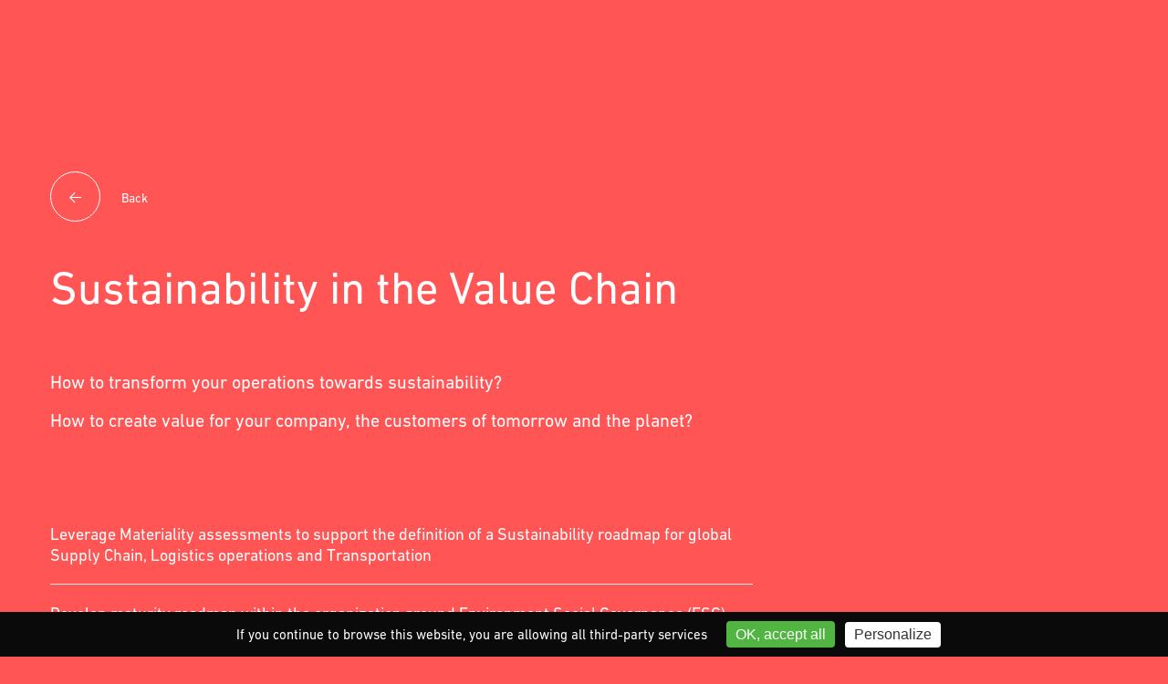

--- FILE ---
content_type: text/html; charset=UTF-8
request_url: https://supplychainoperations.ch/healthcare-industry/sustainability-in-the-value-chain/
body_size: 8107
content:
<!doctype html>



  <html class="no-js" lang="en-US">



	<head>



		<meta charset="utf-8">
		<!-- Force IE to use the latest rendering engine available -->
		<meta http-equiv="X-UA-Compatible" content="IE=edge">
		<!-- Mobile Meta -->
		<meta name="viewport" content="width=device-width, initial-scale=1.0">
		<meta class="foundation-mq">

		<!-- favicon -->

    <link rel="apple-touch-icon" sizes="180x180" href="/wp-content/themes/sco/static/favicon/apple-touch-icon.png">
    <link rel="icon" type="image/png" sizes="32x32" href="/wp-content/themes/sco/static/favicon/favicon-32x32.png">
    <link rel="icon" type="image/png" sizes="16x16" href="/wp-content/themes/sco/static/favicon/favicon-16x16.png">
    <link rel="manifest" href="/wp-content/themes/sco/static/favicon/site.webmanifest">
    <link rel="mask-icon" href="/wp-content/themes/sco/static/favicon/safari-pinned-tab.svg" color="#666666">
    <link rel="shortcut icon" href="/wp-content/themes/sco/static/favicon/favicon.ico">
    <meta name="msapplication-TileColor" content="#fffff0">
    <meta name="msapplication-TileImage" content="/wp-content/themes/sco/static/favicon/mstile-144x144.png">
    <meta name="msapplication-config" content="/wp-content/themes/sco/static/favicon/browserconfig.xml">
    <meta name="theme-color" content="#fffff0">
    <!-- end -->

		<link rel="pingback" href="https://supplychainoperations.ch/xmlrpc.php">

		<meta name='robots' content='index, follow, max-image-preview:large, max-snippet:-1, max-video-preview:-1' />

	<!-- This site is optimized with the Yoast SEO Premium plugin v22.2 (Yoast SEO v26.9-RC1) - https://yoast.com/product/yoast-seo-premium-wordpress/ -->
	<title>Sustainability in the Value Chain | Supply Chain Operations</title>
	<meta name="description" content="Understand your impact today to prepare for tomorrow, SCO offers Supply Chain consulting services with a dedicated Sustainability team 🎯" />
	<link rel="canonical" href="https://supplychainoperations.ch/healthcare-industry/sustainability-in-the-value-chain/" />
	<meta property="og:locale" content="en_US" />
	<meta property="og:type" content="article" />
	<meta property="og:title" content="Sustainability in the Value Chain" />
	<meta property="og:description" content="Understand your impact today to prepare for tomorrow, SCO offers Supply Chain consulting services with a dedicated Sustainability team 🎯" />
	<meta property="og:url" content="https://supplychainoperations.ch/healthcare-industry/sustainability-in-the-value-chain/" />
	<meta property="og:site_name" content="Supply Chain Operations" />
	<meta property="article:modified_time" content="2023-03-07T08:24:10+00:00" />
	<meta name="twitter:card" content="summary_large_image" />
	<meta name="twitter:label1" content="Est. reading time" />
	<meta name="twitter:data1" content="1 minute" />
	<script type="application/ld+json" class="yoast-schema-graph">{"@context":"https://schema.org","@graph":[{"@type":"WebPage","@id":"https://supplychainoperations.ch/healthcare-industry/sustainability-in-the-value-chain/","url":"https://supplychainoperations.ch/healthcare-industry/sustainability-in-the-value-chain/","name":"Sustainability in the Value Chain | Supply Chain Operations","isPartOf":{"@id":"https://supplychainoperations.ch/#website"},"datePublished":"2022-02-11T16:48:31+00:00","dateModified":"2023-03-07T08:24:10+00:00","description":"Understand your impact today to prepare for tomorrow, SCO offers Supply Chain consulting services with a dedicated Sustainability team 🎯","breadcrumb":{"@id":"https://supplychainoperations.ch/healthcare-industry/sustainability-in-the-value-chain/#breadcrumb"},"inLanguage":"en-US","potentialAction":[{"@type":"ReadAction","target":["https://supplychainoperations.ch/healthcare-industry/sustainability-in-the-value-chain/"]}]},{"@type":"BreadcrumbList","@id":"https://supplychainoperations.ch/healthcare-industry/sustainability-in-the-value-chain/#breadcrumb","itemListElement":[{"@type":"ListItem","position":1,"name":"Home","item":"https://supplychainoperations.ch/"},{"@type":"ListItem","position":2,"name":"Healthcare Industry","item":"https://supplychainoperations.ch/healthcare-industry/"},{"@type":"ListItem","position":3,"name":"Sustainability in the Value Chain"}]},{"@type":"WebSite","@id":"https://supplychainoperations.ch/#website","url":"https://supplychainoperations.ch/","name":"Supply Chain Operations","description":"The Healthcare Supply Chain Specialists","publisher":{"@id":"https://supplychainoperations.ch/#organization"},"potentialAction":[{"@type":"SearchAction","target":{"@type":"EntryPoint","urlTemplate":"https://supplychainoperations.ch/?s={search_term_string}"},"query-input":{"@type":"PropertyValueSpecification","valueRequired":true,"valueName":"search_term_string"}}],"inLanguage":"en-US"},{"@type":"Organization","@id":"https://supplychainoperations.ch/#organization","name":"Supply Chain Operations SA","url":"https://supplychainoperations.ch/","logo":{"@type":"ImageObject","inLanguage":"en-US","@id":"https://supplychainoperations.ch/#/schema/logo/image/","url":"https://supplychainoperations.ch/wp-content/uploads/2023/03/SCO-linkedin.jpeg","contentUrl":"https://supplychainoperations.ch/wp-content/uploads/2023/03/SCO-linkedin.jpeg","width":300,"height":300,"caption":"Supply Chain Operations SA"},"image":{"@id":"https://supplychainoperations.ch/#/schema/logo/image/"},"sameAs":["https://www.linkedin.com/company/supply-chain-operations-sa"]}]}</script>
	<!-- / Yoast SEO Premium plugin. -->



<link rel="alternate" type="application/rss+xml" title="Supply Chain Operations &raquo; Feed" href="https://supplychainoperations.ch/feed/" />
<link rel="alternate" type="application/rss+xml" title="Supply Chain Operations &raquo; Comments Feed" href="https://supplychainoperations.ch/comments/feed/" />
<link rel="alternate" title="oEmbed (JSON)" type="application/json+oembed" href="https://supplychainoperations.ch/wp-json/oembed/1.0/embed?url=https%3A%2F%2Fsupplychainoperations.ch%2Fhealthcare-industry%2Fsustainability-in-the-value-chain%2F" />
<link rel="alternate" title="oEmbed (XML)" type="text/xml+oembed" href="https://supplychainoperations.ch/wp-json/oembed/1.0/embed?url=https%3A%2F%2Fsupplychainoperations.ch%2Fhealthcare-industry%2Fsustainability-in-the-value-chain%2F&#038;format=xml" />
<style id='wp-img-auto-sizes-contain-inline-css' type='text/css'>
img:is([sizes=auto i],[sizes^="auto," i]){contain-intrinsic-size:3000px 1500px}
/*# sourceURL=wp-img-auto-sizes-contain-inline-css */
</style>
<style id='wp-block-library-inline-css' type='text/css'>
:root{--wp-block-synced-color:#7a00df;--wp-block-synced-color--rgb:122,0,223;--wp-bound-block-color:var(--wp-block-synced-color);--wp-editor-canvas-background:#ddd;--wp-admin-theme-color:#007cba;--wp-admin-theme-color--rgb:0,124,186;--wp-admin-theme-color-darker-10:#006ba1;--wp-admin-theme-color-darker-10--rgb:0,107,160.5;--wp-admin-theme-color-darker-20:#005a87;--wp-admin-theme-color-darker-20--rgb:0,90,135;--wp-admin-border-width-focus:2px}@media (min-resolution:192dpi){:root{--wp-admin-border-width-focus:1.5px}}.wp-element-button{cursor:pointer}:root .has-very-light-gray-background-color{background-color:#eee}:root .has-very-dark-gray-background-color{background-color:#313131}:root .has-very-light-gray-color{color:#eee}:root .has-very-dark-gray-color{color:#313131}:root .has-vivid-green-cyan-to-vivid-cyan-blue-gradient-background{background:linear-gradient(135deg,#00d084,#0693e3)}:root .has-purple-crush-gradient-background{background:linear-gradient(135deg,#34e2e4,#4721fb 50%,#ab1dfe)}:root .has-hazy-dawn-gradient-background{background:linear-gradient(135deg,#faaca8,#dad0ec)}:root .has-subdued-olive-gradient-background{background:linear-gradient(135deg,#fafae1,#67a671)}:root .has-atomic-cream-gradient-background{background:linear-gradient(135deg,#fdd79a,#004a59)}:root .has-nightshade-gradient-background{background:linear-gradient(135deg,#330968,#31cdcf)}:root .has-midnight-gradient-background{background:linear-gradient(135deg,#020381,#2874fc)}:root{--wp--preset--font-size--normal:16px;--wp--preset--font-size--huge:42px}.has-regular-font-size{font-size:1em}.has-larger-font-size{font-size:2.625em}.has-normal-font-size{font-size:var(--wp--preset--font-size--normal)}.has-huge-font-size{font-size:var(--wp--preset--font-size--huge)}.has-text-align-center{text-align:center}.has-text-align-left{text-align:left}.has-text-align-right{text-align:right}.has-fit-text{white-space:nowrap!important}#end-resizable-editor-section{display:none}.aligncenter{clear:both}.items-justified-left{justify-content:flex-start}.items-justified-center{justify-content:center}.items-justified-right{justify-content:flex-end}.items-justified-space-between{justify-content:space-between}.screen-reader-text{border:0;clip-path:inset(50%);height:1px;margin:-1px;overflow:hidden;padding:0;position:absolute;width:1px;word-wrap:normal!important}.screen-reader-text:focus{background-color:#ddd;clip-path:none;color:#444;display:block;font-size:1em;height:auto;left:5px;line-height:normal;padding:15px 23px 14px;text-decoration:none;top:5px;width:auto;z-index:100000}html :where(.has-border-color){border-style:solid}html :where([style*=border-top-color]){border-top-style:solid}html :where([style*=border-right-color]){border-right-style:solid}html :where([style*=border-bottom-color]){border-bottom-style:solid}html :where([style*=border-left-color]){border-left-style:solid}html :where([style*=border-width]){border-style:solid}html :where([style*=border-top-width]){border-top-style:solid}html :where([style*=border-right-width]){border-right-style:solid}html :where([style*=border-bottom-width]){border-bottom-style:solid}html :where([style*=border-left-width]){border-left-style:solid}html :where(img[class*=wp-image-]){height:auto;max-width:100%}:where(figure){margin:0 0 1em}html :where(.is-position-sticky){--wp-admin--admin-bar--position-offset:var(--wp-admin--admin-bar--height,0px)}@media screen and (max-width:600px){html :where(.is-position-sticky){--wp-admin--admin-bar--position-offset:0px}}

/*# sourceURL=wp-block-library-inline-css */
</style><style id='global-styles-inline-css' type='text/css'>
:root{--wp--preset--aspect-ratio--square: 1;--wp--preset--aspect-ratio--4-3: 4/3;--wp--preset--aspect-ratio--3-4: 3/4;--wp--preset--aspect-ratio--3-2: 3/2;--wp--preset--aspect-ratio--2-3: 2/3;--wp--preset--aspect-ratio--16-9: 16/9;--wp--preset--aspect-ratio--9-16: 9/16;--wp--preset--color--black: #000000;--wp--preset--color--cyan-bluish-gray: #abb8c3;--wp--preset--color--white: #ffffff;--wp--preset--color--pale-pink: #f78da7;--wp--preset--color--vivid-red: #cf2e2e;--wp--preset--color--luminous-vivid-orange: #ff6900;--wp--preset--color--luminous-vivid-amber: #fcb900;--wp--preset--color--light-green-cyan: #7bdcb5;--wp--preset--color--vivid-green-cyan: #00d084;--wp--preset--color--pale-cyan-blue: #8ed1fc;--wp--preset--color--vivid-cyan-blue: #0693e3;--wp--preset--color--vivid-purple: #9b51e0;--wp--preset--gradient--vivid-cyan-blue-to-vivid-purple: linear-gradient(135deg,rgb(6,147,227) 0%,rgb(155,81,224) 100%);--wp--preset--gradient--light-green-cyan-to-vivid-green-cyan: linear-gradient(135deg,rgb(122,220,180) 0%,rgb(0,208,130) 100%);--wp--preset--gradient--luminous-vivid-amber-to-luminous-vivid-orange: linear-gradient(135deg,rgb(252,185,0) 0%,rgb(255,105,0) 100%);--wp--preset--gradient--luminous-vivid-orange-to-vivid-red: linear-gradient(135deg,rgb(255,105,0) 0%,rgb(207,46,46) 100%);--wp--preset--gradient--very-light-gray-to-cyan-bluish-gray: linear-gradient(135deg,rgb(238,238,238) 0%,rgb(169,184,195) 100%);--wp--preset--gradient--cool-to-warm-spectrum: linear-gradient(135deg,rgb(74,234,220) 0%,rgb(151,120,209) 20%,rgb(207,42,186) 40%,rgb(238,44,130) 60%,rgb(251,105,98) 80%,rgb(254,248,76) 100%);--wp--preset--gradient--blush-light-purple: linear-gradient(135deg,rgb(255,206,236) 0%,rgb(152,150,240) 100%);--wp--preset--gradient--blush-bordeaux: linear-gradient(135deg,rgb(254,205,165) 0%,rgb(254,45,45) 50%,rgb(107,0,62) 100%);--wp--preset--gradient--luminous-dusk: linear-gradient(135deg,rgb(255,203,112) 0%,rgb(199,81,192) 50%,rgb(65,88,208) 100%);--wp--preset--gradient--pale-ocean: linear-gradient(135deg,rgb(255,245,203) 0%,rgb(182,227,212) 50%,rgb(51,167,181) 100%);--wp--preset--gradient--electric-grass: linear-gradient(135deg,rgb(202,248,128) 0%,rgb(113,206,126) 100%);--wp--preset--gradient--midnight: linear-gradient(135deg,rgb(2,3,129) 0%,rgb(40,116,252) 100%);--wp--preset--font-size--small: 13px;--wp--preset--font-size--medium: 20px;--wp--preset--font-size--large: 36px;--wp--preset--font-size--x-large: 42px;--wp--preset--spacing--20: 0.44rem;--wp--preset--spacing--30: 0.67rem;--wp--preset--spacing--40: 1rem;--wp--preset--spacing--50: 1.5rem;--wp--preset--spacing--60: 2.25rem;--wp--preset--spacing--70: 3.38rem;--wp--preset--spacing--80: 5.06rem;--wp--preset--shadow--natural: 6px 6px 9px rgba(0, 0, 0, 0.2);--wp--preset--shadow--deep: 12px 12px 50px rgba(0, 0, 0, 0.4);--wp--preset--shadow--sharp: 6px 6px 0px rgba(0, 0, 0, 0.2);--wp--preset--shadow--outlined: 6px 6px 0px -3px rgb(255, 255, 255), 6px 6px rgb(0, 0, 0);--wp--preset--shadow--crisp: 6px 6px 0px rgb(0, 0, 0);}:where(.is-layout-flex){gap: 0.5em;}:where(.is-layout-grid){gap: 0.5em;}body .is-layout-flex{display: flex;}.is-layout-flex{flex-wrap: wrap;align-items: center;}.is-layout-flex > :is(*, div){margin: 0;}body .is-layout-grid{display: grid;}.is-layout-grid > :is(*, div){margin: 0;}:where(.wp-block-columns.is-layout-flex){gap: 2em;}:where(.wp-block-columns.is-layout-grid){gap: 2em;}:where(.wp-block-post-template.is-layout-flex){gap: 1.25em;}:where(.wp-block-post-template.is-layout-grid){gap: 1.25em;}.has-black-color{color: var(--wp--preset--color--black) !important;}.has-cyan-bluish-gray-color{color: var(--wp--preset--color--cyan-bluish-gray) !important;}.has-white-color{color: var(--wp--preset--color--white) !important;}.has-pale-pink-color{color: var(--wp--preset--color--pale-pink) !important;}.has-vivid-red-color{color: var(--wp--preset--color--vivid-red) !important;}.has-luminous-vivid-orange-color{color: var(--wp--preset--color--luminous-vivid-orange) !important;}.has-luminous-vivid-amber-color{color: var(--wp--preset--color--luminous-vivid-amber) !important;}.has-light-green-cyan-color{color: var(--wp--preset--color--light-green-cyan) !important;}.has-vivid-green-cyan-color{color: var(--wp--preset--color--vivid-green-cyan) !important;}.has-pale-cyan-blue-color{color: var(--wp--preset--color--pale-cyan-blue) !important;}.has-vivid-cyan-blue-color{color: var(--wp--preset--color--vivid-cyan-blue) !important;}.has-vivid-purple-color{color: var(--wp--preset--color--vivid-purple) !important;}.has-black-background-color{background-color: var(--wp--preset--color--black) !important;}.has-cyan-bluish-gray-background-color{background-color: var(--wp--preset--color--cyan-bluish-gray) !important;}.has-white-background-color{background-color: var(--wp--preset--color--white) !important;}.has-pale-pink-background-color{background-color: var(--wp--preset--color--pale-pink) !important;}.has-vivid-red-background-color{background-color: var(--wp--preset--color--vivid-red) !important;}.has-luminous-vivid-orange-background-color{background-color: var(--wp--preset--color--luminous-vivid-orange) !important;}.has-luminous-vivid-amber-background-color{background-color: var(--wp--preset--color--luminous-vivid-amber) !important;}.has-light-green-cyan-background-color{background-color: var(--wp--preset--color--light-green-cyan) !important;}.has-vivid-green-cyan-background-color{background-color: var(--wp--preset--color--vivid-green-cyan) !important;}.has-pale-cyan-blue-background-color{background-color: var(--wp--preset--color--pale-cyan-blue) !important;}.has-vivid-cyan-blue-background-color{background-color: var(--wp--preset--color--vivid-cyan-blue) !important;}.has-vivid-purple-background-color{background-color: var(--wp--preset--color--vivid-purple) !important;}.has-black-border-color{border-color: var(--wp--preset--color--black) !important;}.has-cyan-bluish-gray-border-color{border-color: var(--wp--preset--color--cyan-bluish-gray) !important;}.has-white-border-color{border-color: var(--wp--preset--color--white) !important;}.has-pale-pink-border-color{border-color: var(--wp--preset--color--pale-pink) !important;}.has-vivid-red-border-color{border-color: var(--wp--preset--color--vivid-red) !important;}.has-luminous-vivid-orange-border-color{border-color: var(--wp--preset--color--luminous-vivid-orange) !important;}.has-luminous-vivid-amber-border-color{border-color: var(--wp--preset--color--luminous-vivid-amber) !important;}.has-light-green-cyan-border-color{border-color: var(--wp--preset--color--light-green-cyan) !important;}.has-vivid-green-cyan-border-color{border-color: var(--wp--preset--color--vivid-green-cyan) !important;}.has-pale-cyan-blue-border-color{border-color: var(--wp--preset--color--pale-cyan-blue) !important;}.has-vivid-cyan-blue-border-color{border-color: var(--wp--preset--color--vivid-cyan-blue) !important;}.has-vivid-purple-border-color{border-color: var(--wp--preset--color--vivid-purple) !important;}.has-vivid-cyan-blue-to-vivid-purple-gradient-background{background: var(--wp--preset--gradient--vivid-cyan-blue-to-vivid-purple) !important;}.has-light-green-cyan-to-vivid-green-cyan-gradient-background{background: var(--wp--preset--gradient--light-green-cyan-to-vivid-green-cyan) !important;}.has-luminous-vivid-amber-to-luminous-vivid-orange-gradient-background{background: var(--wp--preset--gradient--luminous-vivid-amber-to-luminous-vivid-orange) !important;}.has-luminous-vivid-orange-to-vivid-red-gradient-background{background: var(--wp--preset--gradient--luminous-vivid-orange-to-vivid-red) !important;}.has-very-light-gray-to-cyan-bluish-gray-gradient-background{background: var(--wp--preset--gradient--very-light-gray-to-cyan-bluish-gray) !important;}.has-cool-to-warm-spectrum-gradient-background{background: var(--wp--preset--gradient--cool-to-warm-spectrum) !important;}.has-blush-light-purple-gradient-background{background: var(--wp--preset--gradient--blush-light-purple) !important;}.has-blush-bordeaux-gradient-background{background: var(--wp--preset--gradient--blush-bordeaux) !important;}.has-luminous-dusk-gradient-background{background: var(--wp--preset--gradient--luminous-dusk) !important;}.has-pale-ocean-gradient-background{background: var(--wp--preset--gradient--pale-ocean) !important;}.has-electric-grass-gradient-background{background: var(--wp--preset--gradient--electric-grass) !important;}.has-midnight-gradient-background{background: var(--wp--preset--gradient--midnight) !important;}.has-small-font-size{font-size: var(--wp--preset--font-size--small) !important;}.has-medium-font-size{font-size: var(--wp--preset--font-size--medium) !important;}.has-large-font-size{font-size: var(--wp--preset--font-size--large) !important;}.has-x-large-font-size{font-size: var(--wp--preset--font-size--x-large) !important;}
/*# sourceURL=global-styles-inline-css */
</style>

<style id='classic-theme-styles-inline-css' type='text/css'>
/*! This file is auto-generated */
.wp-block-button__link{color:#fff;background-color:#32373c;border-radius:9999px;box-shadow:none;text-decoration:none;padding:calc(.667em + 2px) calc(1.333em + 2px);font-size:1.125em}.wp-block-file__button{background:#32373c;color:#fff;text-decoration:none}
/*# sourceURL=/wp-includes/css/classic-themes.min.css */
</style>
<link rel='stylesheet' id='site-css-css' href='https://supplychainoperations.ch/wp-content/themes/sco/static/css/style.min.css?ver=6.9' type='text/css' media='all' />
<link rel='stylesheet' id='site-custom-css-css' href='https://supplychainoperations.ch/wp-content/themes/sco/assets/css/styles.css?ver=6.9' type='text/css' media='all' />
<script type="text/javascript" src="https://supplychainoperations.ch/wp-includes/js/jquery/jquery.min.js?ver=3.7.1" id="jquery-core-js"></script>
<script type="text/javascript" src="https://supplychainoperations.ch/wp-includes/js/jquery/jquery-migrate.min.js?ver=3.4.1" id="jquery-migrate-js" defer></script>
<script type="text/javascript" src="https://supplychainoperations.ch/tarteaucitron/tarteaucitron.js?ver=6.9" id="tarteaucitron-js"></script>
<script type="text/javascript" src="https://supplychainoperations.ch/wp-content/themes/sco/static/js/main.js?ver=6.9" id="main-js" defer></script>
<link rel="https://api.w.org/" href="https://supplychainoperations.ch/wp-json/" /><link rel='shortlink' href='https://supplychainoperations.ch/?p=4693' />
			<!-- DO NOT COPY THIS SNIPPET! Start of Page Analytics Tracking for HubSpot WordPress plugin v11.3.37-->
			<script class="hsq-set-content-id" data-content-id="blog-post">
				var _hsq = _hsq || [];
				_hsq.push(["setContentType", "blog-post"]);
			</script>
			<!-- DO NOT COPY THIS SNIPPET! End of Page Analytics Tracking for HubSpot WordPress plugin -->
			<meta name="generator" content="Powered by WPBakery Page Builder - drag and drop page builder for WordPress."/>
<noscript><style> .wpb_animate_when_almost_visible { opacity: 1; }</style></noscript>
		<script type="text/javascript">
			tarteaucitron.user.gtagUa = 'G-54Y54VHD89';
			tarteaucitron.user.gtagMore = function () { /* add here your optionnal gtag() */ };
			(tarteaucitron.job = tarteaucitron.job || []).push('gtag');
        </script>

	</head>



	<!-- Uncomment this line if using the Off-Canvas Menu -->



	<body class="wp-singular healthcare-industry-template-default single single-healthcare-industry postid-4693 wp-theme-sco unknown wpb-js-composer js-comp-ver-6.10.0 vc_responsive">



		<div class="off-canvas-wrapper">



			<div class="off-canvas position-right" id="off-canvas" data-off-canvas>
	<ul id="menu-main-menu" class="vertical menu" data-accordion-menu><li id="menu-item-4866" class="menu-item menu-item-type-custom menu-item-object-custom menu-item-has-children menu-item-4866"><a>Industries</a>
<ul class="vertical menu">
	<li id="menu-item-4700" class="menu-item menu-item-type-custom menu-item-object-custom menu-item-4700"><a href="https://supplychainoperations.ch/healthcare-industry/">Healthcare industry</a></li>
	<li id="menu-item-4701" class="menu-item menu-item-type-custom menu-item-object-custom menu-item-4701"><a href="https://supplychainoperations.ch/luxury-industry/">Luxury industry</a></li>
</ul>
</li>
<li id="menu-item-350" class="menu-item menu-item-type-post_type menu-item-object-page menu-item-350"><a href="https://supplychainoperations.ch/in-a-nutshell/">In a nutshell</a></li>
<li id="menu-item-4832" class="menu-item menu-item-type-custom menu-item-object-custom menu-item-4832"><a href="https://supplychainoperations.ch/testimonials/">Testimonials</a></li>
<li id="menu-item-4868" class="menu-item menu-item-type-custom menu-item-object-custom menu-item-has-children menu-item-4868"><a>About</a>
<ul class="vertical menu">
	<li id="menu-item-4867" class="menu-item menu-item-type-post_type menu-item-object-page menu-item-4867"><a href="https://supplychainoperations.ch/about/">About</a></li>
	<li id="menu-item-14" class="menu-item menu-item-type-post_type menu-item-object-page menu-item-14"><a href="https://supplychainoperations.ch/team/">Team</a></li>
	<li id="menu-item-13" class="menu-item menu-item-type-post_type menu-item-object-page menu-item-13"><a href="https://supplychainoperations.ch/contact/">Contact</a></li>
</ul>
</li>
<li id="menu-item-4815" class="menu-hide menu-btn menu-item menu-item-type-custom menu-item-object-custom menu-item-4815"><a target="_blank" href="https://blog.supplychainoperations.ch/sco-insights">Blog</a></li>
</ul></div>


			<div class="off-canvas-content" data-off-canvas-content>



				<header class="header header--fixed" role="banner">



					 <!-- This navs will be applied to the topbar, above all content

						  To see additional nav styles, visit the /parts directory -->

					 <!-- By default, this menu will use off-canvas for small
	 and a topbar for medium-up -->

<div class="top-bar column row" id="top-bar-menu">
	<div class="top-bar-left float-left">
		<ul class="menu">
			<li><a href="https://supplychainoperations.ch"><img src="https://supplychainoperations.ch/wp-content/themes/sco/assets/icons/001-logo.svg" alt="Supply Chain Operations" /></a></li>
		</ul>
	</div>
	<div class="top-bar-right show-for-medium">
		<ul id="menu-main-menu-1" class="vertical medium-horizontal menu" data-responsive-menu="accordion medium-dropdown" data-close-on-click-inside="false"><li class="menu-item menu-item-type-custom menu-item-object-custom menu-item-has-children menu-item-4866"><a>Industries</a>
<ul class="menu">
	<li class="menu-item menu-item-type-custom menu-item-object-custom menu-item-4700"><a href="https://supplychainoperations.ch/healthcare-industry/">Healthcare industry</a></li>
	<li class="menu-item menu-item-type-custom menu-item-object-custom menu-item-4701"><a href="https://supplychainoperations.ch/luxury-industry/">Luxury industry</a></li>
</ul>
</li>
<li class="menu-item menu-item-type-post_type menu-item-object-page menu-item-350"><a href="https://supplychainoperations.ch/in-a-nutshell/">In a nutshell</a></li>
<li class="menu-item menu-item-type-custom menu-item-object-custom menu-item-4832"><a href="https://supplychainoperations.ch/testimonials/">Testimonials</a></li>
<li class="menu-item menu-item-type-custom menu-item-object-custom menu-item-has-children menu-item-4868"><a>About</a>
<ul class="menu">
	<li class="menu-item menu-item-type-post_type menu-item-object-page menu-item-4867"><a href="https://supplychainoperations.ch/about/">About</a></li>
	<li class="menu-item menu-item-type-post_type menu-item-object-page menu-item-14"><a href="https://supplychainoperations.ch/team/">Team</a></li>
	<li class="menu-item menu-item-type-post_type menu-item-object-page menu-item-13"><a href="https://supplychainoperations.ch/contact/">Contact</a></li>
</ul>
</li>
<li class="menu-hide menu-btn menu-item menu-item-type-custom menu-item-object-custom menu-item-4815"><a target="_blank" href="https://blog.supplychainoperations.ch/sco-insights">Blog</a></li>
</ul>	
	</div>
	<div class="top-bar-right float-right show-for-small-only">
		<ul class="menu">
			<!-- <li><button class="menu-icon" type="button" data-toggle="off-canvas"></button></li> -->
			<li><a data-toggle="off-canvas">Menu</a></li>
		</ul>
	</div>
</div>


				</header> <!-- end .header -->

			
<div id="content">

	<div id="inner-content" class="row">

		<main id="main" class="large-12 medium-12 columns" role="main">
		    			<div class="row">
			<div class="medium-12 columns">
        		    <a class="link" href="javascript:history.back()" rel="" target="">
    <i class="icon-arrow-left"></i> Back</a>
                    </div>
			</div>
            <article id="post-4693" class="post-4693 healthcare-industry type-healthcare-industry status-publish hentry" role="article" itemscope itemtype="http://schema.org/BlogPosting">
            						
            	<header class="article-header row">
                	<div class="medium-10 columns">
                		<h1 class="entry-title single-title" itemprop="headline">Sustainability in the Value Chain</h1>
            		</div>	
                </header> <!-- end article header -->
            					
                <section class="entry-content row" itemprop="articleBody">
                    <div class="medium-8 columns">
            		    <p>How to transform your operations towards sustainability?</p>
<p>How to create value for your company, the customers of tomorrow and the planet?</p>
<p>&nbsp;</p>
<p>&nbsp;</p>
                        <ul>
<li>Leverage Materiality assessments to support the definition of a Sustainability roadmap for global Supply Chain, Logistics operations and Transportation</li>
<li>Develop maturity roadmap within the organization around Environment Social Governance (ESG) and Science Based Targets (SBT)</li>
<li>Define SBT ambitions and support its implementation</li>
<li>Identify and deploy circular concepts as well as eco-design approaches</li>
</ul>
                    </div>
            	</section> <!-- end article section -->
            						
            	<footer class="article-footer">
            		            		<p class="tags"></p>	
            	</footer> <!-- end article footer -->
            						
            	
<div id="comments" class="comments-area">

	
	
	
	
</div><!-- #comments -->	
            													
            </article> <!-- end article -->
		    	
		    
		</main> <!-- end #main -->
	</div> <!-- end #inner-content -->

</div> <!-- end #content -->

				<footer class="footer" role="contentinfo">

					<div id="inner-footer">

        				<div class="row">

            				<div id="text-2" class="large-4 medium-4 columns widget widget_text">			<div class="textwidget"><p class="p1">Supply Chain Operations SA<br />
Chemin de Montolieu 13<br />
CH – 1030 Bussigny</p>
</div>
		</div><div id="text-3" class="large-4 medium-4 columns widget widget_text">			<div class="textwidget"><p class="p1"><span class="Apple-converted-space">  </span><a href="tel:+41799194706">+41 (0)79 919 47 06</a><br />
<a href="mailto:info@supplychainoperations.ch">info[at]supplychainoperations[dot]ch</a></p>
</div>
		</div><div id="text-4" class="large-4 medium-4 columns widget widget_text">			<div class="textwidget"><div class="widget_link_widget"><a class="link" href="https://www.linkedin.com/company/supply-chain-operations-sa/" rel="noopener nofollow" target="_blank"><br />
    Follow us on Linkedin<i class="icon-arrow-right"></i><br />
</a>
</div>
<div class="widget_link_widget"><a class="link topmargin" href="https://supplychainoperations.ch/newsletter/" ><br />
    Subscribe to our newsletter<i class="icon-arrow-right"></i><br />
</a>
</div>
</div>
		</div>
        				</div>

        				<div class="row">

    						<div class="large-12 medium-12 columns">

    							<nav role="navigation">

    	    						
    	    					</nav>

    	    				</div>

    					</div>

        				<div class="row element-margin-top">

    						<div class="large-3 medium-3 columns">

    							<p class="source-org copyright">&copy; 2026 Supply Chain Operations.</p>

    						</div>
							<div class="large-3 medium-3 columns">

    							<p class="copyright"><a href="https://supplychainoperations.ch/#datamanagement">Data Management</a></p>

    						</div>


    						<div class="large-6 medium-6 columns text-right">

    							<p class="copyright"><a href="https://apptitude.ch" target="_blank" rel="nofollow noopener">Swiss made by apptitude</a></p>

    						</div>

        				</div>

						<a href="#" class="link" id="back-to-top" title="Back to top"><i class="icon-arrow-right"></i></a>

					</div> <!-- end #inner-footer -->

				</footer> <!-- end .footer -->

			</div>  <!-- end .main-content -->

		</div> <!-- end .off-canvas-wrapper -->

	    <!-- ============= Outdated Browser ============= -->

        <div id="outdated"></div>

		<script type="speculationrules">
{"prefetch":[{"source":"document","where":{"and":[{"href_matches":"/*"},{"not":{"href_matches":["/wp-*.php","/wp-admin/*","/wp-content/uploads/*","/wp-content/*","/wp-content/plugins/*","/wp-content/themes/sco/*","/*\\?(.+)"]}},{"not":{"selector_matches":"a[rel~=\"nofollow\"]"}},{"not":{"selector_matches":".no-prefetch, .no-prefetch a"}}]},"eagerness":"conservative"}]}
</script>
		<script type="text/javascript">
			var visualizerUserInteractionEvents = [
				"scroll",
				"mouseover",
				"keydown",
				"touchmove",
				"touchstart"
			];

			visualizerUserInteractionEvents.forEach(function(event) {
				window.addEventListener(event, visualizerTriggerScriptLoader, { passive: true });
			});

			function visualizerTriggerScriptLoader() {
				visualizerLoadScripts();
				visualizerUserInteractionEvents.forEach(function(event) {
					window.removeEventListener(event, visualizerTriggerScriptLoader, { passive: true });
				});
			}

			function visualizerLoadScripts() {
				document.querySelectorAll("script[data-visualizer-script]").forEach(function(elem) {
					jQuery.getScript( elem.getAttribute("data-visualizer-script") )
					.done( function( script, textStatus ) {
						elem.setAttribute("src", elem.getAttribute("data-visualizer-script"));
						elem.removeAttribute("data-visualizer-script");
						setTimeout( function() {
							visualizerRefreshChart();
						} );
					} );
				});
			}

			function visualizerRefreshChart() {
				jQuery( '.visualizer-front:not(.visualizer-chart-loaded)' ).resize();
				if ( jQuery( 'div.viz-facade-loaded:not(.visualizer-lazy):empty' ).length > 0 ) {
					visualizerUserInteractionEvents.forEach( function( event ) {
						window.addEventListener( event, function() {
							jQuery( '.visualizer-front:not(.visualizer-chart-loaded)' ).resize();
						}, { passive: true } );
					} );
				}
			}
		</script>
			<script type="text/javascript" src="https://supplychainoperations.ch/wp-content/themes/sco/vendor/what-input/dist/what-input.min.js?ver=6.9" id="what-input-js" defer></script>
<script type="text/javascript" src="https://supplychainoperations.ch/wp-content/themes/sco/static/js/foundation.js?ver=6.2.3" id="foundation-js-js" defer></script>
<script type="text/javascript" src="https://supplychainoperations.ch/wp-content/themes/sco/static/js/scripts.js?ver=6.9" id="site-js-js" defer></script>

	</body>

</html> <!-- end page -->

<!-- This website is like a Rocket, isn't it? Performance optimized by WP Rocket. Learn more: https://wp-rocket.me - Debug: cached@1769035994 -->

--- FILE ---
content_type: text/css; charset=utf-8
request_url: https://supplychainoperations.ch/wp-content/themes/sco/assets/css/styles.css?ver=6.9
body_size: 1590
content:
.post-type-archive-service .service,
.post-type-archive-healthcare-industry .service,
.post-type-archive-luxury-industry .service {
    margin-top: 7.5rem;
}

.off-canvas-content {
    width: 100%;
}

.table-overflow .wpb_wrapper {
    overflow-x: auto;
}

.visualizer-front-container {
    overflow-x: auto;
    overflow-y: hidden;
}

.table-overflow table {
    min-width: 850px;
}

.responsive-appear {
    display: none;
}

.table-overflow-bis .wpb_wrapper {
    overflow-x: auto;
    overflow-y: none;
}

.table-overflow-bis > .wpb_wrapper > table {
    min-width: 1150px;
}

.section-table {
    padding: .5rem .625rem .625rem;
    background-color: #f8f8f8;
    vertical-align: top;
}

td.sub-section-table {
    vertical-align: top;
    padding: 14px 18px;
}

td.pink-bg {
    background-color: rgb(255 85 85);
    color: #fff;
}

.sub-section-table p {
    margin-bottom: 10px;
}

.sub-section-table ul {
    margin-bottom: 25px;
}

td.section-table h2 {
    font-size: 20px;
    margin-bottom: 0;
}

.sub-section-table li,
.sub-section-table p {
    font-size: 14px;
}

.sub-section-table li {
    margin-bottom: 5px;
}

td.section-table h3 {
    color: #f55;
    font-size: 16px;
    margin-bottom: 20px;
}

.healthcare-industry,
.luxury-industry {
    margin-top: 3.75rem;
}

.healthcare-industry ul,
.luxury-industry ul {
    margin: 0;
    list-style: none;
}

.healthcare-industry ul li:first-child,
.luxury-industry ul li:first-child {
    padding-top: 0;
}

.healthcare-industry ul li,
.luxury-industry ul li {
    list-style: none;
    border-bottom: 1px solid #e6e6e6;
    padding: 20px 0;
    font-size: 1.125rem;
}

.menu > .menu-btn > a {
    background-color: #f55;
    border-radius: 50px;
    transition: 0.3s;
    margin-left: 20px;
}

.vc_btn3.vc_btn3-color-danger.vc_btn3-style-modern {
    background-color: #f55!important;
    padding: 12px 17px 12px 20px!important;
    font-size: 16px!important;
    border-radius: 50px!important;
    background-image: none;
}

.vc_btn3.vc_btn3-color-danger.vc_btn3-style-modern:hover {
    background-color: #0a0a0a!important;
    border-color: #0a0a0a!important;
}

.is-dropdown-submenu {
    top: 25%!important;
}

.menu.medium-horizontal > .menu-btn > a {
    padding: 12px 17px 12px 20px;
}

header .top-bar-right .menu > .menu-btn > a {
    color: #fff;
}

.menu > .menu-btn > a:after {
    content: "";
    font-family: icofont;
    -webkit-font-smoothing: antialiased;
    -moz-osx-font-smoothing: grayscale;
    font-style: normal;
    font-variant: normal;
    font-weight: 400;
    text-decoration: none;
    text-transform: none;
    vertical-align: baseline;
    font-size: 12px;
    transform: rotate(-45deg);
    display: inline-block;
    margin-left: 5px;
}

.menu > .menu-btn > a:before {
    display: none;
}

.menu.medium-horizontal > .menu-btn > a:hover {
    background-color: #0a0a0a;
}

/* TARTEAUCITRON - STYLES */
#tarteaucitronAlertBig #tarteaucitronPrivacyUrl,
#tarteaucitronAlertBig #tarteaucitronPrivacyUrlDialog,
#tarteaucitronAlertBig #tarteaucitronDisclaimerAlert,
#tarteaucitronAlertBig #tarteaucitronDisclaimerAlert strong {
    font-family: DIN Next LT W01 Regular !important;
}
/* Popup */
#tarteaucitron #tarteaucitronServices .tarteaucitronLine.tarteaucitronMainLine,
#tarteaucitron #tarteaucitronServices .tarteaucitronLine.tarteaucitronMainLine:hover {
    background: #0a0a0a !important;
    border: 0px !important;
}
div#tarteaucitronServices {
    box-shadow: 0 0 35px rgba(0, 0, 0, 0.25) !important;
}
#tarteaucitronRoot button#tarteaucitronBack {
    outline: none !important;
}
#tarteaucitron #tarteaucitronClosePanel {
    background: #0a0a0a !important;
    border: 0px !important;
    outline: none !important;
}
#tarteaucitronAlertSmall #tarteaucitronCookiesListContainer #tarteaucitronCookiesList .tarteaucitronTitle,
#tarteaucitron #tarteaucitronInfo,
#tarteaucitron #tarteaucitronServices .tarteaucitronDetails {
    background: #0a0a0a !important;
}
div#tarteaucitronInfo {
    border-color: #9a9a9a !important;
}
#tarteaucitron .tarteaucitronBorder {
    border: 0px !important;
}
#tarteaucitron #tarteaucitronServices .tarteaucitronLine .tarteaucitronAsk .tarteaucitronAllow,
#tarteaucitron #tarteaucitronServices .tarteaucitronLine .tarteaucitronAsk .tarteaucitronDeny,
.tac_activate .tarteaucitronAllow {
    border: 0px !important;
    outline: none !important;
}
#tarteaucitron #tarteaucitronServices #tarteaucitronAllAllowed span,
#tarteaucitron #tarteaucitronServices .tarteaucitronLine .tarteaucitronAsk .tarteaucitronDeny span,
#tarteaucitron #tarteaucitronServices .tarteaucitronLine .tarteaucitronAsk .tarteaucitronAllow span,
#tarteaucitron #tarteaucitronServices .tarteaucitronLine .tarteaucitronAsk .tarteaucitronDeny span {
    display: none !important;
}
#tarteaucitron #tarteaucitronServices .tarteaucitronTitle button {
    background: #0a0a0a !important;
}
#tarteaucitron #tarteaucitronServices #tarteaucitronAllAllowed.tarteaucitronIsSelected,
#tarteaucitron #tarteaucitronServices .tarteaucitronLine.tarteaucitronIsAllowed .tarteaucitronAllow {
    background: #50b641 !important;
}
#tarteaucitron #tarteaucitronServices .tarteaucitronLine.tarteaucitronIsAllowed .tarteaucitronAllow {
    border-color: #50b641 !important;
    background: #50b641 !important;
}
#tarteaucitron #tarteaucitronServices #tarteaucitronAllDenied.tarteaucitronIsSelected,
#tarteaucitron #tarteaucitronServices #tarteaucitronAllDenied2.tarteaucitronIsSelected {
    background: #f55 !important;
}
#tarteaucitron #tarteaucitronServices .tarteaucitronLine.tarteaucitronIsDenied .tarteaucitronDeny {
    border-color: #f55 !important;
    background: #f55 !important;
}
#tarteaucitron #tarteaucitronServices .tarteaucitronLine,
#tarteaucitron #tarteaucitronServices .tarteaucitronLine:hover {
    background: #f5f5f5 !important;
}
#tarteaucitron .tarteaucitronBorder ul,
#tarteaucitron #tarteaucitronServices .tarteaucitronHidden {
    background: #fff !important;
}
/* Bandeau */
#tarteaucitronAlertBig #tarteaucitronPersonalize2,
#tarteaucitronAlertBig #tarteaucitronCloseAlert {
    border-radius: 4px !important;
}
#tarteaucitronRoot #tarteaucitronAlertBig {
    background: #0a0a0a !important;
}
#tarteaucitronAlertBig #tarteaucitronCloseAlert,
#tarteaucitron #tarteaucitronPrivacyUrl,
#tarteaucitron #tarteaucitronPrivacyUrlDialog {
    margin-bottom: 0px !important;
}
#tarteaucitronAlertBig #tarteaucitronCloseAlert {
    line-height: 1.13 !important;
}
#tarteaucitronAlertBig #tarteaucitronCloseAlert,
#tarteaucitronAlertBig #tarteaucitronPersonalize,
#tarteaucitronAlertBig #tarteaucitronPersonalize2,
.tarteaucitronCTAButton,
#tarteaucitron #tarteaucitronPrivacyUrl,
#tarteaucitron #tarteaucitronPrivacyUrlDialog,
#tarteaucitronRoot .tarteaucitronDeny,
#tarteaucitronRoot .tarteaucitronAllow {
    border: 0px !important;
    outline: none !important;
}
#tarteaucitronRoot .tarteaucitronCTAButton span {
    display: none !important;
}
#tarteaucitronRoot #tarteaucitronPercentage {
    background: #50b641 !important;
}
#tarteaucitronAlertBig #tarteaucitronPersonalize2,
#tarteaucitronRoot #tarteaucitronAlertBig.tarteaucitronAllow {
    background: #50b641 !important;
}
#tarteaucitronRoot #tarteaucitronAlertBig .tarteaucitronDeny {
    background: #f55 !important;
}

.contact_phone_field input {
    text-indent: 80px;
}

.footer .widget_link_widget a.link {
    margin-top: 0;
}

.footer .widget_link_widget a.topmargin {
    margin-top: 30px;
}

article.collaborator {
    margin-bottom: 20px !important;
}

.collaborator a img{
    margin-bottom: 10px !important;
}

.testimonial {
    margin-top: 20px;
}

.testimonial a h3,
.testimonial a h4,
.testimonial a p {
    color: #0a0a0a;
}

.testimonial a .excerpt{
    border-top: 1px solid #e6e6e6;
    padding-top: 10px;
}

.testimonial a .excerpt *{
    line-height: 25px;
}

.slick-track {
    display: flex !important;
    align-items: center;
}

.blue-text {
    color: #203864;
}

.red-text {
    color: #C00000;
}


@media only screen and (max-width: 768px) {
    .responsive-appear {
        display: block;
    }

    .responsive-disappear {
        display: none;
    }
}

--- FILE ---
content_type: text/javascript; charset=utf-8
request_url: https://supplychainoperations.ch/wp-content/themes/sco/static/js/scripts.js?ver=6.9
body_size: 48776
content:
    /* globals document, window, jQuery */

    jQuery(document).foundation();
    /*
    These functions make sure WordPress
    and Foundation play nice together.
    */

    jQuery(document).ready(function() {

        // Remove empty P tags created by WP inside of Accordion and Orbit
        jQuery('.accordion p:empty, .orbit p:empty').remove();

    	 // Makes sure last grid item floats left
    	jQuery('.archive-grid .columns').last().addClass( 'end' );

    	// Adds Flex Video to YouTube and Vimeo Embeds
      jQuery('iframe[src*="youtube.com"], iframe[src*="vimeo.com"]').each(function() {
        if ( jQuery(this).innerWidth() / jQuery(this).innerHeight() > 1.5 ) {
          jQuery(this).wrap("<div class='widescreen flex-video'/>");
        } else {
          jQuery(this).wrap("<div class='flex-video'/>");
        }
      });

    });

    /*!
     * headroom.js v0.9.4 - Give your page some headroom. Hide your header until you need it
     * Copyright (c) 2017 Nick Williams - http://wicky.nillia.ms/headroom.js
     * License: MIT
     */

    !function(a,b){"use strict";"function"==typeof define&&define.amd?define([],b):"object"==typeof exports?module.exports=b():a.Headroom=b()}(this,function(){"use strict";function a(a){this.callback=a,this.ticking=!1}function b(a){return a&&"undefined"!=typeof window&&(a===window||a.nodeType)}function c(a){if(arguments.length<=0)throw new Error("Missing arguments in extend function");var d,e,f=a||{};for(e=1;e<arguments.length;e++){var g=arguments[e]||{};for(d in g)"object"!=typeof f[d]||b(f[d])?f[d]=f[d]||g[d]:f[d]=c(f[d],g[d])}return f}function d(a){return a===Object(a)?a:{down:a,up:a}}function e(a,b){b=c(b,e.options),this.lastKnownScrollY=0,this.elem=a,this.tolerance=d(b.tolerance),this.classes=b.classes,this.offset=b.offset,this.scroller=b.scroller,this.initialised=!1,this.onPin=b.onPin,this.onUnpin=b.onUnpin,this.onTop=b.onTop,this.onNotTop=b.onNotTop,this.onBottom=b.onBottom,this.onNotBottom=b.onNotBottom}var f={bind:!!function(){}.bind,classList:"classList"in document.documentElement,rAF:!!(window.requestAnimationFrame||window.webkitRequestAnimationFrame||window.mozRequestAnimationFrame)};return window.requestAnimationFrame=window.requestAnimationFrame||window.webkitRequestAnimationFrame||window.mozRequestAnimationFrame,a.prototype={constructor:a,update:function(){this.callback&&this.callback(),this.ticking=!1},requestTick:function(){this.ticking||(requestAnimationFrame(this.rafCallback||(this.rafCallback=this.update.bind(this))),this.ticking=!0)},handleEvent:function(){this.requestTick()}},e.prototype={constructor:e,init:function(){if(e.cutsTheMustard)return this.debouncer=new a(this.update.bind(this)),this.elem.classList.add(this.classes.initial),setTimeout(this.attachEvent.bind(this),100),this},destroy:function(){var a=this.classes;this.initialised=!1;for(var b in a)a.hasOwnProperty(b)&&this.elem.classList.remove(a[b]);this.scroller.removeEventListener("scroll",this.debouncer,!1)},attachEvent:function(){this.initialised||(this.lastKnownScrollY=this.getScrollY(),this.initialised=!0,this.scroller.addEventListener("scroll",this.debouncer,!1),this.debouncer.handleEvent())},unpin:function(){var a=this.elem.classList,b=this.classes;!a.contains(b.pinned)&&a.contains(b.unpinned)||(a.add(b.unpinned),a.remove(b.pinned),this.onUnpin&&this.onUnpin.call(this))},pin:function(){var a=this.elem.classList,b=this.classes;a.contains(b.unpinned)&&(a.remove(b.unpinned),a.add(b.pinned),this.onPin&&this.onPin.call(this))},top:function(){var a=this.elem.classList,b=this.classes;a.contains(b.top)||(a.add(b.top),a.remove(b.notTop),this.onTop&&this.onTop.call(this))},notTop:function(){var a=this.elem.classList,b=this.classes;a.contains(b.notTop)||(a.add(b.notTop),a.remove(b.top),this.onNotTop&&this.onNotTop.call(this))},bottom:function(){var a=this.elem.classList,b=this.classes;a.contains(b.bottom)||(a.add(b.bottom),a.remove(b.notBottom),this.onBottom&&this.onBottom.call(this))},notBottom:function(){var a=this.elem.classList,b=this.classes;a.contains(b.notBottom)||(a.add(b.notBottom),a.remove(b.bottom),this.onNotBottom&&this.onNotBottom.call(this))},getScrollY:function(){return void 0!==this.scroller.pageYOffset?this.scroller.pageYOffset:void 0!==this.scroller.scrollTop?this.scroller.scrollTop:(document.documentElement||document.body.parentNode||document.body).scrollTop},getViewportHeight:function(){return window.innerHeight||document.documentElement.clientHeight||document.body.clientHeight},getElementPhysicalHeight:function(a){return Math.max(a.offsetHeight,a.clientHeight)},getScrollerPhysicalHeight:function(){return this.scroller===window||this.scroller===document.body?this.getViewportHeight():this.getElementPhysicalHeight(this.scroller)},getDocumentHeight:function(){var a=document.body,b=document.documentElement;return Math.max(a.scrollHeight,b.scrollHeight,a.offsetHeight,b.offsetHeight,a.clientHeight,b.clientHeight)},getElementHeight:function(a){return Math.max(a.scrollHeight,a.offsetHeight,a.clientHeight)},getScrollerHeight:function(){return this.scroller===window||this.scroller===document.body?this.getDocumentHeight():this.getElementHeight(this.scroller)},isOutOfBounds:function(a){var b=a<0,c=a+this.getScrollerPhysicalHeight()>this.getScrollerHeight();return b||c},toleranceExceeded:function(a,b){return Math.abs(a-this.lastKnownScrollY)>=this.tolerance[b]},shouldUnpin:function(a,b){var c=a>this.lastKnownScrollY,d=a>=this.offset;return c&&d&&b},shouldPin:function(a,b){var c=a<this.lastKnownScrollY,d=a<=this.offset;return c&&b||d},update:function(){var a=this.getScrollY(),b=a>this.lastKnownScrollY?"down":"up",c=this.toleranceExceeded(a,b);this.isOutOfBounds(a)||(a<=this.offset?this.top():this.notTop(),a+this.getViewportHeight()>=this.getScrollerHeight()?this.bottom():this.notBottom(),this.shouldUnpin(a,c)?this.unpin():this.shouldPin(a,c)&&this.pin(),this.lastKnownScrollY=a)}},e.options={tolerance:{up:0,down:0},offset:0,scroller:window,classes:{pinned:"headroom--pinned",unpinned:"headroom--unpinned",top:"headroom--top",notTop:"headroom--not-top",bottom:"headroom--bottom",notBottom:"headroom--not-bottom",initial:"headroom"}},e.cutsTheMustard="undefined"!=typeof f&&f.rAF&&f.bind&&f.classList,e});
    /*!
    Waypoints - 4.0.1
    Copyright © 2011-2016 Caleb Troughton
    Licensed under the MIT license.
    https://github.com/imakewebthings/waypoints/blob/master/licenses.txt
    */
    (function() {
      'use strict'

      var keyCounter = 0
      var allWaypoints = {}

      /* http://imakewebthings.com/waypoints/api/waypoint */
      function Waypoint(options) {
        if (!options) {
          throw new Error('No options passed to Waypoint constructor')
        }
        if (!options.element) {
          throw new Error('No element option passed to Waypoint constructor')
        }
        if (!options.handler) {
          throw new Error('No handler option passed to Waypoint constructor')
        }

        this.key = 'waypoint-' + keyCounter
        this.options = Waypoint.Adapter.extend({}, Waypoint.defaults, options)
        this.element = this.options.element
        this.adapter = new Waypoint.Adapter(this.element)
        this.callback = options.handler
        this.axis = this.options.horizontal ? 'horizontal' : 'vertical'
        this.enabled = this.options.enabled
        this.triggerPoint = null
        this.group = Waypoint.Group.findOrCreate({
          name: this.options.group,
          axis: this.axis
        })
        this.context = Waypoint.Context.findOrCreateByElement(this.options.context)

        if (Waypoint.offsetAliases[this.options.offset]) {
          this.options.offset = Waypoint.offsetAliases[this.options.offset]
        }
        this.group.add(this)
        this.context.add(this)
        allWaypoints[this.key] = this
        keyCounter += 1
      }

      /* Private */
      Waypoint.prototype.queueTrigger = function(direction) {
        this.group.queueTrigger(this, direction)
      }

      /* Private */
      Waypoint.prototype.trigger = function(args) {
        if (!this.enabled) {
          return
        }
        if (this.callback) {
          this.callback.apply(this, args)
        }
      }

      /* Public */
      /* http://imakewebthings.com/waypoints/api/destroy */
      Waypoint.prototype.destroy = function() {
        this.context.remove(this)
        this.group.remove(this)
        delete allWaypoints[this.key]
      }

      /* Public */
      /* http://imakewebthings.com/waypoints/api/disable */
      Waypoint.prototype.disable = function() {
        this.enabled = false
        return this
      }

      /* Public */
      /* http://imakewebthings.com/waypoints/api/enable */
      Waypoint.prototype.enable = function() {
        this.context.refresh()
        this.enabled = true
        return this
      }

      /* Public */
      /* http://imakewebthings.com/waypoints/api/next */
      Waypoint.prototype.next = function() {
        return this.group.next(this)
      }

      /* Public */
      /* http://imakewebthings.com/waypoints/api/previous */
      Waypoint.prototype.previous = function() {
        return this.group.previous(this)
      }

      /* Private */
      Waypoint.invokeAll = function(method) {
        var allWaypointsArray = []
        for (var waypointKey in allWaypoints) {
          allWaypointsArray.push(allWaypoints[waypointKey])
        }
        for (var i = 0, end = allWaypointsArray.length; i < end; i++) {
          allWaypointsArray[i][method]()
        }
      }

      /* Public */
      /* http://imakewebthings.com/waypoints/api/destroy-all */
      Waypoint.destroyAll = function() {
        Waypoint.invokeAll('destroy')
      }

      /* Public */
      /* http://imakewebthings.com/waypoints/api/disable-all */
      Waypoint.disableAll = function() {
        Waypoint.invokeAll('disable')
      }

      /* Public */
      /* http://imakewebthings.com/waypoints/api/enable-all */
      Waypoint.enableAll = function() {
        Waypoint.Context.refreshAll()
        for (var waypointKey in allWaypoints) {
          allWaypoints[waypointKey].enabled = true
        }
        return this
      }

      /* Public */
      /* http://imakewebthings.com/waypoints/api/refresh-all */
      Waypoint.refreshAll = function() {
        Waypoint.Context.refreshAll()
      }

      /* Public */
      /* http://imakewebthings.com/waypoints/api/viewport-height */
      Waypoint.viewportHeight = function() {
        return window.innerHeight || document.documentElement.clientHeight
      }

      /* Public */
      /* http://imakewebthings.com/waypoints/api/viewport-width */
      Waypoint.viewportWidth = function() {
        return document.documentElement.clientWidth
      }

      Waypoint.adapters = []

      Waypoint.defaults = {
        context: window,
        continuous: true,
        enabled: true,
        group: 'default',
        horizontal: false,
        offset: 0
      }

      Waypoint.offsetAliases = {
        'bottom-in-view': function() {
          return this.context.innerHeight() - this.adapter.outerHeight()
        },
        'right-in-view': function() {
          return this.context.innerWidth() - this.adapter.outerWidth()
        }
      }

      window.Waypoint = Waypoint
    }())
    ;(function() {
      'use strict'

      function requestAnimationFrameShim(callback) {
        window.setTimeout(callback, 1000 / 60)
      }

      var keyCounter = 0
      var contexts = {}
      var Waypoint = window.Waypoint
      var oldWindowLoad = window.onload

      /* http://imakewebthings.com/waypoints/api/context */
      function Context(element) {
        this.element = element
        this.Adapter = Waypoint.Adapter
        this.adapter = new this.Adapter(element)
        this.key = 'waypoint-context-' + keyCounter
        this.didScroll = false
        this.didResize = false
        this.oldScroll = {
          x: this.adapter.scrollLeft(),
          y: this.adapter.scrollTop()
        }
        this.waypoints = {
          vertical: {},
          horizontal: {}
        }

        element.waypointContextKey = this.key
        contexts[element.waypointContextKey] = this
        keyCounter += 1
        if (!Waypoint.windowContext) {
          Waypoint.windowContext = true
          Waypoint.windowContext = new Context(window)
        }

        this.createThrottledScrollHandler()
        this.createThrottledResizeHandler()
      }

      /* Private */
      Context.prototype.add = function(waypoint) {
        var axis = waypoint.options.horizontal ? 'horizontal' : 'vertical'
        this.waypoints[axis][waypoint.key] = waypoint
        this.refresh()
      }

      /* Private */
      Context.prototype.checkEmpty = function() {
        var horizontalEmpty = this.Adapter.isEmptyObject(this.waypoints.horizontal)
        var verticalEmpty = this.Adapter.isEmptyObject(this.waypoints.vertical)
        var isWindow = this.element == this.element.window
        if (horizontalEmpty && verticalEmpty && !isWindow) {
          this.adapter.off('.waypoints')
          delete contexts[this.key]
        }
      }

      /* Private */
      Context.prototype.createThrottledResizeHandler = function() {
        var self = this

        function resizeHandler() {
          self.handleResize()
          self.didResize = false
        }

        this.adapter.on('resize.waypoints', function() {
          if (!self.didResize) {
            self.didResize = true
            Waypoint.requestAnimationFrame(resizeHandler)
          }
        })
      }

      /* Private */
      Context.prototype.createThrottledScrollHandler = function() {
        var self = this
        function scrollHandler() {
          self.handleScroll()
          self.didScroll = false
        }

        this.adapter.on('scroll.waypoints', function() {
          if (!self.didScroll || Waypoint.isTouch) {
            self.didScroll = true
            Waypoint.requestAnimationFrame(scrollHandler)
          }
        })
      }

      /* Private */
      Context.prototype.handleResize = function() {
        Waypoint.Context.refreshAll()
      }

      /* Private */
      Context.prototype.handleScroll = function() {
        var triggeredGroups = {}
        var axes = {
          horizontal: {
            newScroll: this.adapter.scrollLeft(),
            oldScroll: this.oldScroll.x,
            forward: 'right',
            backward: 'left'
          },
          vertical: {
            newScroll: this.adapter.scrollTop(),
            oldScroll: this.oldScroll.y,
            forward: 'down',
            backward: 'up'
          }
        }

        for (var axisKey in axes) {
          var axis = axes[axisKey]
          var isForward = axis.newScroll > axis.oldScroll
          var direction = isForward ? axis.forward : axis.backward

          for (var waypointKey in this.waypoints[axisKey]) {
            var waypoint = this.waypoints[axisKey][waypointKey]
            if (waypoint.triggerPoint === null) {
              continue
            }
            var wasBeforeTriggerPoint = axis.oldScroll < waypoint.triggerPoint
            var nowAfterTriggerPoint = axis.newScroll >= waypoint.triggerPoint
            var crossedForward = wasBeforeTriggerPoint && nowAfterTriggerPoint
            var crossedBackward = !wasBeforeTriggerPoint && !nowAfterTriggerPoint
            if (crossedForward || crossedBackward) {
              waypoint.queueTrigger(direction)
              triggeredGroups[waypoint.group.id] = waypoint.group
            }
          }
        }

        for (var groupKey in triggeredGroups) {
          triggeredGroups[groupKey].flushTriggers()
        }

        this.oldScroll = {
          x: axes.horizontal.newScroll,
          y: axes.vertical.newScroll
        }
      }

      /* Private */
      Context.prototype.innerHeight = function() {
        /*eslint-disable eqeqeq */
        if (this.element == this.element.window) {
          return Waypoint.viewportHeight()
        }
        /*eslint-enable eqeqeq */
        return this.adapter.innerHeight()
      }

      /* Private */
      Context.prototype.remove = function(waypoint) {
        delete this.waypoints[waypoint.axis][waypoint.key]
        this.checkEmpty()
      }

      /* Private */
      Context.prototype.innerWidth = function() {
        /*eslint-disable eqeqeq */
        if (this.element == this.element.window) {
          return Waypoint.viewportWidth()
        }
        /*eslint-enable eqeqeq */
        return this.adapter.innerWidth()
      }

      /* Public */
      /* http://imakewebthings.com/waypoints/api/context-destroy */
      Context.prototype.destroy = function() {
        var allWaypoints = []
        for (var axis in this.waypoints) {
          for (var waypointKey in this.waypoints[axis]) {
            allWaypoints.push(this.waypoints[axis][waypointKey])
          }
        }
        for (var i = 0, end = allWaypoints.length; i < end; i++) {
          allWaypoints[i].destroy()
        }
      }

      /* Public */
      /* http://imakewebthings.com/waypoints/api/context-refresh */
      Context.prototype.refresh = function() {
        /*eslint-disable eqeqeq */
        var isWindow = this.element == this.element.window
        /*eslint-enable eqeqeq */
        var contextOffset = isWindow ? undefined : this.adapter.offset()
        var triggeredGroups = {}
        var axes

        this.handleScroll()
        axes = {
          horizontal: {
            contextOffset: isWindow ? 0 : contextOffset.left,
            contextScroll: isWindow ? 0 : this.oldScroll.x,
            contextDimension: this.innerWidth(),
            oldScroll: this.oldScroll.x,
            forward: 'right',
            backward: 'left',
            offsetProp: 'left'
          },
          vertical: {
            contextOffset: isWindow ? 0 : contextOffset.top,
            contextScroll: isWindow ? 0 : this.oldScroll.y,
            contextDimension: this.innerHeight(),
            oldScroll: this.oldScroll.y,
            forward: 'down',
            backward: 'up',
            offsetProp: 'top'
          }
        }

        for (var axisKey in axes) {
          var axis = axes[axisKey]
          for (var waypointKey in this.waypoints[axisKey]) {
            var waypoint = this.waypoints[axisKey][waypointKey]
            var adjustment = waypoint.options.offset
            var oldTriggerPoint = waypoint.triggerPoint
            var elementOffset = 0
            var freshWaypoint = oldTriggerPoint == null
            var contextModifier, wasBeforeScroll, nowAfterScroll
            var triggeredBackward, triggeredForward

            if (waypoint.element !== waypoint.element.window) {
              elementOffset = waypoint.adapter.offset()[axis.offsetProp]
            }

            if (typeof adjustment === 'function') {
              adjustment = adjustment.apply(waypoint)
            }
            else if (typeof adjustment === 'string') {
              adjustment = parseFloat(adjustment)
              if (waypoint.options.offset.indexOf('%') > - 1) {
                adjustment = Math.ceil(axis.contextDimension * adjustment / 100)
              }
            }

            contextModifier = axis.contextScroll - axis.contextOffset
            waypoint.triggerPoint = Math.floor(elementOffset + contextModifier - adjustment)
            wasBeforeScroll = oldTriggerPoint < axis.oldScroll
            nowAfterScroll = waypoint.triggerPoint >= axis.oldScroll
            triggeredBackward = wasBeforeScroll && nowAfterScroll
            triggeredForward = !wasBeforeScroll && !nowAfterScroll

            if (!freshWaypoint && triggeredBackward) {
              waypoint.queueTrigger(axis.backward)
              triggeredGroups[waypoint.group.id] = waypoint.group
            }
            else if (!freshWaypoint && triggeredForward) {
              waypoint.queueTrigger(axis.forward)
              triggeredGroups[waypoint.group.id] = waypoint.group
            }
            else if (freshWaypoint && axis.oldScroll >= waypoint.triggerPoint) {
              waypoint.queueTrigger(axis.forward)
              triggeredGroups[waypoint.group.id] = waypoint.group
            }
          }
        }

        Waypoint.requestAnimationFrame(function() {
          for (var groupKey in triggeredGroups) {
            triggeredGroups[groupKey].flushTriggers()
          }
        })

        return this
      }

      /* Private */
      Context.findOrCreateByElement = function(element) {
        return Context.findByElement(element) || new Context(element)
      }

      /* Private */
      Context.refreshAll = function() {
        for (var contextId in contexts) {
          contexts[contextId].refresh()
        }
      }

      /* Public */
      /* http://imakewebthings.com/waypoints/api/context-find-by-element */
      Context.findByElement = function(element) {
        return contexts[element.waypointContextKey]
      }

      window.onload = function() {
        if (oldWindowLoad) {
          oldWindowLoad()
        }
        Context.refreshAll()
      }


      Waypoint.requestAnimationFrame = function(callback) {
        var requestFn = window.requestAnimationFrame ||
          window.mozRequestAnimationFrame ||
          window.webkitRequestAnimationFrame ||
          requestAnimationFrameShim
        requestFn.call(window, callback)
      }
      Waypoint.Context = Context
    }())
    ;(function() {
      'use strict'

      function byTriggerPoint(a, b) {
        return a.triggerPoint - b.triggerPoint
      }

      function byReverseTriggerPoint(a, b) {
        return b.triggerPoint - a.triggerPoint
      }

      var groups = {
        vertical: {},
        horizontal: {}
      }
      var Waypoint = window.Waypoint

      /* http://imakewebthings.com/waypoints/api/group */
      function Group(options) {
        this.name = options.name
        this.axis = options.axis
        this.id = this.name + '-' + this.axis
        this.waypoints = []
        this.clearTriggerQueues()
        groups[this.axis][this.name] = this
      }

      /* Private */
      Group.prototype.add = function(waypoint) {
        this.waypoints.push(waypoint)
      }

      /* Private */
      Group.prototype.clearTriggerQueues = function() {
        this.triggerQueues = {
          up: [],
          down: [],
          left: [],
          right: []
        }
      }

      /* Private */
      Group.prototype.flushTriggers = function() {
        for (var direction in this.triggerQueues) {
          var waypoints = this.triggerQueues[direction]
          var reverse = direction === 'up' || direction === 'left'
          waypoints.sort(reverse ? byReverseTriggerPoint : byTriggerPoint)
          for (var i = 0, end = waypoints.length; i < end; i += 1) {
            var waypoint = waypoints[i]
            if (waypoint.options.continuous || i === waypoints.length - 1) {
              waypoint.trigger([direction])
            }
          }
        }
        this.clearTriggerQueues()
      }

      /* Private */
      Group.prototype.next = function(waypoint) {
        this.waypoints.sort(byTriggerPoint)
        var index = Waypoint.Adapter.inArray(waypoint, this.waypoints)
        var isLast = index === this.waypoints.length - 1
        return isLast ? null : this.waypoints[index + 1]
      }

      /* Private */
      Group.prototype.previous = function(waypoint) {
        this.waypoints.sort(byTriggerPoint)
        var index = Waypoint.Adapter.inArray(waypoint, this.waypoints)
        return index ? this.waypoints[index - 1] : null
      }

      /* Private */
      Group.prototype.queueTrigger = function(waypoint, direction) {
        this.triggerQueues[direction].push(waypoint)
      }

      /* Private */
      Group.prototype.remove = function(waypoint) {
        var index = Waypoint.Adapter.inArray(waypoint, this.waypoints)
        if (index > -1) {
          this.waypoints.splice(index, 1)
        }
      }

      /* Public */
      /* http://imakewebthings.com/waypoints/api/first */
      Group.prototype.first = function() {
        return this.waypoints[0]
      }

      /* Public */
      /* http://imakewebthings.com/waypoints/api/last */
      Group.prototype.last = function() {
        return this.waypoints[this.waypoints.length - 1]
      }

      /* Private */
      Group.findOrCreate = function(options) {
        return groups[options.axis][options.name] || new Group(options)
      }

      Waypoint.Group = Group
    }())
    ;(function() {
      'use strict'

      var $ = window.jQuery
      var Waypoint = window.Waypoint

      function JQueryAdapter(element) {
        this.$element = $(element)
      }

      $.each([
        'innerHeight',
        'innerWidth',
        'off',
        'offset',
        'on',
        'outerHeight',
        'outerWidth',
        'scrollLeft',
        'scrollTop'
      ], function(i, method) {
        JQueryAdapter.prototype[method] = function() {
          var args = Array.prototype.slice.call(arguments)
          return this.$element[method].apply(this.$element, args)
        }
      })

      $.each([
        'extend',
        'inArray',
        'isEmptyObject'
      ], function(i, method) {
        JQueryAdapter[method] = $[method]
      })

      Waypoint.adapters.push({
        name: 'jquery',
        Adapter: JQueryAdapter
      })
      Waypoint.Adapter = JQueryAdapter
    }())
    ;(function() {
      'use strict'

      var Waypoint = window.Waypoint

      function createExtension(framework) {
        return function() {
          var waypoints = []
          var overrides = arguments[0]

          if (framework.isFunction(arguments[0])) {
            overrides = framework.extend({}, arguments[1])
            overrides.handler = arguments[0]
          }

          this.each(function() {
            var options = framework.extend({}, overrides, {
              element: this
            })
            if (typeof options.context === 'string') {
              options.context = framework(this).closest(options.context)[0]
            }
            waypoints.push(new Waypoint(options))
          })

          return waypoints
        }
      }

      if (window.jQuery) {
        window.jQuery.fn.waypoint = createExtension(window.jQuery)
      }
      if (window.Zepto) {
        window.Zepto.fn.waypoint = createExtension(window.Zepto)
      }
    }())
    ;
    (function (root, factory) {
      if (typeof define === 'function' && define.amd) {
        // AMD. Register as an anonymous module unless amdModuleId is set
        define('Chartist', [], function () {
          return (root['Chartist'] = factory());
        });
      } else if (typeof module === 'object' && module.exports) {
        // Node. Does not work with strict CommonJS, but
        // only CommonJS-like environments that support module.exports,
        // like Node.
        module.exports = factory();
      } else {
        root['Chartist'] = factory();
      }
    }(this, function () {

    /* Chartist.js 0.11.0
     * Copyright © 2017 Gion Kunz
     * Free to use under either the WTFPL license or the MIT license.
     * https://raw.githubusercontent.com/gionkunz/chartist-js/master/LICENSE-WTFPL
     * https://raw.githubusercontent.com/gionkunz/chartist-js/master/LICENSE-MIT
     */
    /**
     * The core module of Chartist that is mainly providing static functions and higher level functions for chart modules.
     *
     * @module Chartist.Core
     */
    var Chartist = {
      version: '0.11.0'
    };

    (function (window, document, Chartist) {
      'use strict';

      /**
       * This object contains all namespaces used within Chartist.
       *
       * @memberof Chartist.Core
       * @type {{svg: string, xmlns: string, xhtml: string, xlink: string, ct: string}}
       */
      Chartist.namespaces = {
        svg: 'http://www.w3.org/2000/svg',
        xmlns: 'http://www.w3.org/2000/xmlns/',
        xhtml: 'http://www.w3.org/1999/xhtml',
        xlink: 'http://www.w3.org/1999/xlink',
        ct: 'http://gionkunz.github.com/chartist-js/ct'
      };

      /**
       * Helps to simplify functional style code
       *
       * @memberof Chartist.Core
       * @param {*} n This exact value will be returned by the noop function
       * @return {*} The same value that was provided to the n parameter
       */
      Chartist.noop = function (n) {
        return n;
      };

      /**
       * Generates a-z from a number 0 to 26
       *
       * @memberof Chartist.Core
       * @param {Number} n A number from 0 to 26 that will result in a letter a-z
       * @return {String} A character from a-z based on the input number n
       */
      Chartist.alphaNumerate = function (n) {
        // Limit to a-z
        return String.fromCharCode(97 + n % 26);
      };

      /**
       * Simple recursive object extend
       *
       * @memberof Chartist.Core
       * @param {Object} target Target object where the source will be merged into
       * @param {Object...} sources This object (objects) will be merged into target and then target is returned
       * @return {Object} An object that has the same reference as target but is extended and merged with the properties of source
       */
      Chartist.extend = function (target) {
        var i, source, sourceProp;
        target = target || {};

        for (i = 1; i < arguments.length; i++) {
          source = arguments[i];
          for (var prop in source) {
            sourceProp = source[prop];
            if (typeof sourceProp === 'object' && sourceProp !== null && !(sourceProp instanceof Array)) {
              target[prop] = Chartist.extend(target[prop], sourceProp);
            } else {
              target[prop] = sourceProp;
            }
          }
        }

        return target;
      };

      /**
       * Replaces all occurrences of subStr in str with newSubStr and returns a new string.
       *
       * @memberof Chartist.Core
       * @param {String} str
       * @param {String} subStr
       * @param {String} newSubStr
       * @return {String}
       */
      Chartist.replaceAll = function(str, subStr, newSubStr) {
        return str.replace(new RegExp(subStr, 'g'), newSubStr);
      };

      /**
       * Converts a number to a string with a unit. If a string is passed then this will be returned unmodified.
       *
       * @memberof Chartist.Core
       * @param {Number} value
       * @param {String} unit
       * @return {String} Returns the passed number value with unit.
       */
      Chartist.ensureUnit = function(value, unit) {
        if(typeof value === 'number') {
          value = value + unit;
        }

        return value;
      };

      /**
       * Converts a number or string to a quantity object.
       *
       * @memberof Chartist.Core
       * @param {String|Number} input
       * @return {Object} Returns an object containing the value as number and the unit as string.
       */
      Chartist.quantity = function(input) {
        if (typeof input === 'string') {
          var match = (/^(\d+)\s*(.*)$/g).exec(input);
          return {
            value : +match[1],
            unit: match[2] || undefined
          };
        }
        return { value: input };
      };

      /**
       * This is a wrapper around document.querySelector that will return the query if it's already of type Node
       *
       * @memberof Chartist.Core
       * @param {String|Node} query The query to use for selecting a Node or a DOM node that will be returned directly
       * @return {Node}
       */
      Chartist.querySelector = function(query) {
        return query instanceof Node ? query : document.querySelector(query);
      };

      /**
       * Functional style helper to produce array with given length initialized with undefined values
       *
       * @memberof Chartist.Core
       * @param length
       * @return {Array}
       */
      Chartist.times = function(length) {
        return Array.apply(null, new Array(length));
      };

      /**
       * Sum helper to be used in reduce functions
       *
       * @memberof Chartist.Core
       * @param previous
       * @param current
       * @return {*}
       */
      Chartist.sum = function(previous, current) {
        return previous + (current ? current : 0);
      };

      /**
       * Multiply helper to be used in `Array.map` for multiplying each value of an array with a factor.
       *
       * @memberof Chartist.Core
       * @param {Number} factor
       * @returns {Function} Function that can be used in `Array.map` to multiply each value in an array
       */
      Chartist.mapMultiply = function(factor) {
        return function(num) {
          return num * factor;
        };
      };

      /**
       * Add helper to be used in `Array.map` for adding a addend to each value of an array.
       *
       * @memberof Chartist.Core
       * @param {Number} addend
       * @returns {Function} Function that can be used in `Array.map` to add a addend to each value in an array
       */
      Chartist.mapAdd = function(addend) {
        return function(num) {
          return num + addend;
        };
      };

      /**
       * Map for multi dimensional arrays where their nested arrays will be mapped in serial. The output array will have the length of the largest nested array. The callback function is called with variable arguments where each argument is the nested array value (or undefined if there are no more values).
       *
       * @memberof Chartist.Core
       * @param arr
       * @param cb
       * @return {Array}
       */
      Chartist.serialMap = function(arr, cb) {
        var result = [],
            length = Math.max.apply(null, arr.map(function(e) {
              return e.length;
            }));

        Chartist.times(length).forEach(function(e, index) {
          var args = arr.map(function(e) {
            return e[index];
          });

          result[index] = cb.apply(null, args);
        });

        return result;
      };

      /**
       * This helper function can be used to round values with certain precision level after decimal. This is used to prevent rounding errors near float point precision limit.
       *
       * @memberof Chartist.Core
       * @param {Number} value The value that should be rounded with precision
       * @param {Number} [digits] The number of digits after decimal used to do the rounding
       * @returns {number} Rounded value
       */
      Chartist.roundWithPrecision = function(value, digits) {
        var precision = Math.pow(10, digits || Chartist.precision);
        return Math.round(value * precision) / precision;
      };

      /**
       * Precision level used internally in Chartist for rounding. If you require more decimal places you can increase this number.
       *
       * @memberof Chartist.Core
       * @type {number}
       */
      Chartist.precision = 8;

      /**
       * A map with characters to escape for strings to be safely used as attribute values.
       *
       * @memberof Chartist.Core
       * @type {Object}
       */
      Chartist.escapingMap = {
        '&': '&amp;',
        '<': '&lt;',
        '>': '&gt;',
        '"': '&quot;',
        '\'': '&#039;'
      };

      /**
       * This function serializes arbitrary data to a string. In case of data that can't be easily converted to a string, this function will create a wrapper object and serialize the data using JSON.stringify. The outcoming string will always be escaped using Chartist.escapingMap.
       * If called with null or undefined the function will return immediately with null or undefined.
       *
       * @memberof Chartist.Core
       * @param {Number|String|Object} data
       * @return {String}
       */
      Chartist.serialize = function(data) {
        if(data === null || data === undefined) {
          return data;
        } else if(typeof data === 'number') {
          data = ''+data;
        } else if(typeof data === 'object') {
          data = JSON.stringify({data: data});
        }

        return Object.keys(Chartist.escapingMap).reduce(function(result, key) {
          return Chartist.replaceAll(result, key, Chartist.escapingMap[key]);
        }, data);
      };

      /**
       * This function de-serializes a string previously serialized with Chartist.serialize. The string will always be unescaped using Chartist.escapingMap before it's returned. Based on the input value the return type can be Number, String or Object. JSON.parse is used with try / catch to see if the unescaped string can be parsed into an Object and this Object will be returned on success.
       *
       * @memberof Chartist.Core
       * @param {String} data
       * @return {String|Number|Object}
       */
      Chartist.deserialize = function(data) {
        if(typeof data !== 'string') {
          return data;
        }

        data = Object.keys(Chartist.escapingMap).reduce(function(result, key) {
          return Chartist.replaceAll(result, Chartist.escapingMap[key], key);
        }, data);

        try {
          data = JSON.parse(data);
          data = data.data !== undefined ? data.data : data;
        } catch(e) {}

        return data;
      };

      /**
       * Create or reinitialize the SVG element for the chart
       *
       * @memberof Chartist.Core
       * @param {Node} container The containing DOM Node object that will be used to plant the SVG element
       * @param {String} width Set the width of the SVG element. Default is 100%
       * @param {String} height Set the height of the SVG element. Default is 100%
       * @param {String} className Specify a class to be added to the SVG element
       * @return {Object} The created/reinitialized SVG element
       */
      Chartist.createSvg = function (container, width, height, className) {
        var svg;

        width = width || '100%';
        height = height || '100%';

        // Check if there is a previous SVG element in the container that contains the Chartist XML namespace and remove it
        // Since the DOM API does not support namespaces we need to manually search the returned list http://www.w3.org/TR/selectors-api/
        Array.prototype.slice.call(container.querySelectorAll('svg')).filter(function filterChartistSvgObjects(svg) {
          return svg.getAttributeNS(Chartist.namespaces.xmlns, 'ct');
        }).forEach(function removePreviousElement(svg) {
          container.removeChild(svg);
        });

        // Create svg object with width and height or use 100% as default
        svg = new Chartist.Svg('svg').attr({
          width: width,
          height: height
        }).addClass(className);

        svg._node.style.width = width;
        svg._node.style.height = height;

        // Add the DOM node to our container
        container.appendChild(svg._node);

        return svg;
      };

      /**
       * Ensures that the data object passed as second argument to the charts is present and correctly initialized.
       *
       * @param  {Object} data The data object that is passed as second argument to the charts
       * @return {Object} The normalized data object
       */
      Chartist.normalizeData = function(data, reverse, multi) {
        var labelCount;
        var output = {
          raw: data,
          normalized: {}
        };

        // Check if we should generate some labels based on existing series data
        output.normalized.series = Chartist.getDataArray({
          series: data.series || []
        }, reverse, multi);

        // If all elements of the normalized data array are arrays we're dealing with
        // multi series data and we need to find the largest series if they are un-even
        if (output.normalized.series.every(function(value) {
            return value instanceof Array;
          })) {
          // Getting the series with the the most elements
          labelCount = Math.max.apply(null, output.normalized.series.map(function(series) {
            return series.length;
          }));
        } else {
          // We're dealing with Pie data so we just take the normalized array length
          labelCount = output.normalized.series.length;
        }

        output.normalized.labels = (data.labels || []).slice();
        // Padding the labels to labelCount with empty strings
        Array.prototype.push.apply(
          output.normalized.labels,
          Chartist.times(Math.max(0, labelCount - output.normalized.labels.length)).map(function() {
            return '';
          })
        );

        if(reverse) {
          Chartist.reverseData(output.normalized);
        }

        return output;
      };

      /**
       * This function safely checks if an objects has an owned property.
       *
       * @param {Object} object The object where to check for a property
       * @param {string} property The property name
       * @returns {boolean} Returns true if the object owns the specified property
       */
      Chartist.safeHasProperty = function(object, property) {
        return object !== null &&
          typeof object === 'object' &&
          object.hasOwnProperty(property);
      };

      /**
       * Checks if a value is considered a hole in the data series.
       *
       * @param {*} value
       * @returns {boolean} True if the value is considered a data hole
       */
      Chartist.isDataHoleValue = function(value) {
        return value === null ||
          value === undefined ||
          (typeof value === 'number' && isNaN(value));
      };

      /**
       * Reverses the series, labels and series data arrays.
       *
       * @memberof Chartist.Core
       * @param data
       */
      Chartist.reverseData = function(data) {
        data.labels.reverse();
        data.series.reverse();
        for (var i = 0; i < data.series.length; i++) {
          if(typeof(data.series[i]) === 'object' && data.series[i].data !== undefined) {
            data.series[i].data.reverse();
          } else if(data.series[i] instanceof Array) {
            data.series[i].reverse();
          }
        }
      };

      /**
       * Convert data series into plain array
       *
       * @memberof Chartist.Core
       * @param {Object} data The series object that contains the data to be visualized in the chart
       * @param {Boolean} [reverse] If true the whole data is reversed by the getDataArray call. This will modify the data object passed as first parameter. The labels as well as the series order is reversed. The whole series data arrays are reversed too.
       * @param {Boolean} [multi] Create a multi dimensional array from a series data array where a value object with `x` and `y` values will be created.
       * @return {Array} A plain array that contains the data to be visualized in the chart
       */
      Chartist.getDataArray = function(data, reverse, multi) {
        // Recursively walks through nested arrays and convert string values to numbers and objects with value properties
        // to values. Check the tests in data core -> data normalization for a detailed specification of expected values
        function recursiveConvert(value) {
          if(Chartist.safeHasProperty(value, 'value')) {
            // We are dealing with value object notation so we need to recurse on value property
            return recursiveConvert(value.value);
          } else if(Chartist.safeHasProperty(value, 'data')) {
            // We are dealing with series object notation so we need to recurse on data property
            return recursiveConvert(value.data);
          } else if(value instanceof Array) {
            // Data is of type array so we need to recurse on the series
            return value.map(recursiveConvert);
          } else if(Chartist.isDataHoleValue(value)) {
            // We're dealing with a hole in the data and therefore need to return undefined
            // We're also returning undefined for multi value output
            return undefined;
          } else {
            // We need to prepare multi value output (x and y data)
            if(multi) {
              var multiValue = {};

              // Single series value arrays are assumed to specify the Y-Axis value
              // For example: [1, 2] => [{x: undefined, y: 1}, {x: undefined, y: 2}]
              // If multi is a string then it's assumed that it specified which dimension should be filled as default
              if(typeof multi === 'string') {
                multiValue[multi] = Chartist.getNumberOrUndefined(value);
              } else {
                multiValue.y = Chartist.getNumberOrUndefined(value);
              }

              multiValue.x = value.hasOwnProperty('x') ? Chartist.getNumberOrUndefined(value.x) : multiValue.x;
              multiValue.y = value.hasOwnProperty('y') ? Chartist.getNumberOrUndefined(value.y) : multiValue.y;

              return multiValue;

            } else {
              // We can return simple data
              return Chartist.getNumberOrUndefined(value);
            }
          }
        }

        return data.series.map(recursiveConvert);
      };

      /**
       * Converts a number into a padding object.
       *
       * @memberof Chartist.Core
       * @param {Object|Number} padding
       * @param {Number} [fallback] This value is used to fill missing values if a incomplete padding object was passed
       * @returns {Object} Returns a padding object containing top, right, bottom, left properties filled with the padding number passed in as argument. If the argument is something else than a number (presumably already a correct padding object) then this argument is directly returned.
       */
      Chartist.normalizePadding = function(padding, fallback) {
        fallback = fallback || 0;

        return typeof padding === 'number' ? {
          top: padding,
          right: padding,
          bottom: padding,
          left: padding
        } : {
          top: typeof padding.top === 'number' ? padding.top : fallback,
          right: typeof padding.right === 'number' ? padding.right : fallback,
          bottom: typeof padding.bottom === 'number' ? padding.bottom : fallback,
          left: typeof padding.left === 'number' ? padding.left : fallback
        };
      };

      Chartist.getMetaData = function(series, index) {
        var value = series.data ? series.data[index] : series[index];
        return value ? value.meta : undefined;
      };

      /**
       * Calculate the order of magnitude for the chart scale
       *
       * @memberof Chartist.Core
       * @param {Number} value The value Range of the chart
       * @return {Number} The order of magnitude
       */
      Chartist.orderOfMagnitude = function (value) {
        return Math.floor(Math.log(Math.abs(value)) / Math.LN10);
      };

      /**
       * Project a data length into screen coordinates (pixels)
       *
       * @memberof Chartist.Core
       * @param {Object} axisLength The svg element for the chart
       * @param {Number} length Single data value from a series array
       * @param {Object} bounds All the values to set the bounds of the chart
       * @return {Number} The projected data length in pixels
       */
      Chartist.projectLength = function (axisLength, length, bounds) {
        return length / bounds.range * axisLength;
      };

      /**
       * Get the height of the area in the chart for the data series
       *
       * @memberof Chartist.Core
       * @param {Object} svg The svg element for the chart
       * @param {Object} options The Object that contains all the optional values for the chart
       * @return {Number} The height of the area in the chart for the data series
       */
      Chartist.getAvailableHeight = function (svg, options) {
        return Math.max((Chartist.quantity(options.height).value || svg.height()) - (options.chartPadding.top +  options.chartPadding.bottom) - options.axisX.offset, 0);
      };

      /**
       * Get highest and lowest value of data array. This Array contains the data that will be visualized in the chart.
       *
       * @memberof Chartist.Core
       * @param {Array} data The array that contains the data to be visualized in the chart
       * @param {Object} options The Object that contains the chart options
       * @param {String} dimension Axis dimension 'x' or 'y' used to access the correct value and high / low configuration
       * @return {Object} An object that contains the highest and lowest value that will be visualized on the chart.
       */
      Chartist.getHighLow = function (data, options, dimension) {
        // TODO: Remove workaround for deprecated global high / low config. Axis high / low configuration is preferred
        options = Chartist.extend({}, options, dimension ? options['axis' + dimension.toUpperCase()] : {});

        var highLow = {
            high: options.high === undefined ? -Number.MAX_VALUE : +options.high,
            low: options.low === undefined ? Number.MAX_VALUE : +options.low
          };
        var findHigh = options.high === undefined;
        var findLow = options.low === undefined;

        // Function to recursively walk through arrays and find highest and lowest number
        function recursiveHighLow(data) {
          if(data === undefined) {
            return undefined;
          } else if(data instanceof Array) {
            for (var i = 0; i < data.length; i++) {
              recursiveHighLow(data[i]);
            }
          } else {
            var value = dimension ? +data[dimension] : +data;

            if (findHigh && value > highLow.high) {
              highLow.high = value;
            }

            if (findLow && value < highLow.low) {
              highLow.low = value;
            }
          }
        }

        // Start to find highest and lowest number recursively
        if(findHigh || findLow) {
          recursiveHighLow(data);
        }

        // Overrides of high / low based on reference value, it will make sure that the invisible reference value is
        // used to generate the chart. This is useful when the chart always needs to contain the position of the
        // invisible reference value in the view i.e. for bipolar scales.
        if (options.referenceValue || options.referenceValue === 0) {
          highLow.high = Math.max(options.referenceValue, highLow.high);
          highLow.low = Math.min(options.referenceValue, highLow.low);
        }

        // If high and low are the same because of misconfiguration or flat data (only the same value) we need
        // to set the high or low to 0 depending on the polarity
        if (highLow.high <= highLow.low) {
          // If both values are 0 we set high to 1
          if (highLow.low === 0) {
            highLow.high = 1;
          } else if (highLow.low < 0) {
            // If we have the same negative value for the bounds we set bounds.high to 0
            highLow.high = 0;
          } else if (highLow.high > 0) {
            // If we have the same positive value for the bounds we set bounds.low to 0
            highLow.low = 0;
          } else {
            // If data array was empty, values are Number.MAX_VALUE and -Number.MAX_VALUE. Set bounds to prevent errors
            highLow.high = 1;
            highLow.low = 0;
          }
        }

        return highLow;
      };

      /**
       * Checks if a value can be safely coerced to a number. This includes all values except null which result in finite numbers when coerced. This excludes NaN, since it's not finite.
       *
       * @memberof Chartist.Core
       * @param value
       * @returns {Boolean}
       */
      Chartist.isNumeric = function(value) {
        return value === null ? false : isFinite(value);
      };

      /**
       * Returns true on all falsey values except the numeric value 0.
       *
       * @memberof Chartist.Core
       * @param value
       * @returns {boolean}
       */
      Chartist.isFalseyButZero = function(value) {
        return !value && value !== 0;
      };

      /**
       * Returns a number if the passed parameter is a valid number or the function will return undefined. On all other values than a valid number, this function will return undefined.
       *
       * @memberof Chartist.Core
       * @param value
       * @returns {*}
       */
      Chartist.getNumberOrUndefined = function(value) {
        return Chartist.isNumeric(value) ? +value : undefined;
      };

      /**
       * Checks if provided value object is multi value (contains x or y properties)
       *
       * @memberof Chartist.Core
       * @param value
       */
      Chartist.isMultiValue = function(value) {
        return typeof value === 'object' && ('x' in value || 'y' in value);
      };

      /**
       * Gets a value from a dimension `value.x` or `value.y` while returning value directly if it's a valid numeric value. If the value is not numeric and it's falsey this function will return `defaultValue`.
       *
       * @memberof Chartist.Core
       * @param value
       * @param dimension
       * @param defaultValue
       * @returns {*}
       */
      Chartist.getMultiValue = function(value, dimension) {
        if(Chartist.isMultiValue(value)) {
          return Chartist.getNumberOrUndefined(value[dimension || 'y']);
        } else {
          return Chartist.getNumberOrUndefined(value);
        }
      };

      /**
       * Pollard Rho Algorithm to find smallest factor of an integer value. There are more efficient algorithms for factorization, but this one is quite efficient and not so complex.
       *
       * @memberof Chartist.Core
       * @param {Number} num An integer number where the smallest factor should be searched for
       * @returns {Number} The smallest integer factor of the parameter num.
       */
      Chartist.rho = function(num) {
        if(num === 1) {
          return num;
        }

        function gcd(p, q) {
          if (p % q === 0) {
            return q;
          } else {
            return gcd(q, p % q);
          }
        }

        function f(x) {
          return x * x + 1;
        }

        var x1 = 2, x2 = 2, divisor;
        if (num % 2 === 0) {
          return 2;
        }

        do {
          x1 = f(x1) % num;
          x2 = f(f(x2)) % num;
          divisor = gcd(Math.abs(x1 - x2), num);
        } while (divisor === 1);

        return divisor;
      };

      /**
       * Calculate and retrieve all the bounds for the chart and return them in one array
       *
       * @memberof Chartist.Core
       * @param {Number} axisLength The length of the Axis used for
       * @param {Object} highLow An object containing a high and low property indicating the value range of the chart.
       * @param {Number} scaleMinSpace The minimum projected length a step should result in
       * @param {Boolean} onlyInteger
       * @return {Object} All the values to set the bounds of the chart
       */
      Chartist.getBounds = function (axisLength, highLow, scaleMinSpace, onlyInteger) {
        var i,
          optimizationCounter = 0,
          newMin,
          newMax,
          bounds = {
            high: highLow.high,
            low: highLow.low
          };

        bounds.valueRange = bounds.high - bounds.low;
        bounds.oom = Chartist.orderOfMagnitude(bounds.valueRange);
        bounds.step = Math.pow(10, bounds.oom);
        bounds.min = Math.floor(bounds.low / bounds.step) * bounds.step;
        bounds.max = Math.ceil(bounds.high / bounds.step) * bounds.step;
        bounds.range = bounds.max - bounds.min;
        bounds.numberOfSteps = Math.round(bounds.range / bounds.step);

        // Optimize scale step by checking if subdivision is possible based on horizontalGridMinSpace
        // If we are already below the scaleMinSpace value we will scale up
        var length = Chartist.projectLength(axisLength, bounds.step, bounds);
        var scaleUp = length < scaleMinSpace;
        var smallestFactor = onlyInteger ? Chartist.rho(bounds.range) : 0;

        // First check if we should only use integer steps and if step 1 is still larger than scaleMinSpace so we can use 1
        if(onlyInteger && Chartist.projectLength(axisLength, 1, bounds) >= scaleMinSpace) {
          bounds.step = 1;
        } else if(onlyInteger && smallestFactor < bounds.step && Chartist.projectLength(axisLength, smallestFactor, bounds) >= scaleMinSpace) {
          // If step 1 was too small, we can try the smallest factor of range
          // If the smallest factor is smaller than the current bounds.step and the projected length of smallest factor
          // is larger than the scaleMinSpace we should go for it.
          bounds.step = smallestFactor;
        } else {
          // Trying to divide or multiply by 2 and find the best step value
          while (true) {
            if (scaleUp && Chartist.projectLength(axisLength, bounds.step, bounds) <= scaleMinSpace) {
              bounds.step *= 2;
            } else if (!scaleUp && Chartist.projectLength(axisLength, bounds.step / 2, bounds) >= scaleMinSpace) {
              bounds.step /= 2;
              if(onlyInteger && bounds.step % 1 !== 0) {
                bounds.step *= 2;
                break;
              }
            } else {
              break;
            }

            if(optimizationCounter++ > 1000) {
              throw new Error('Exceeded maximum number of iterations while optimizing scale step!');
            }
          }
        }

        var EPSILON = 2.221E-16;
        bounds.step = Math.max(bounds.step, EPSILON);
        function safeIncrement(value, increment) {
          // If increment is too small use *= (1+EPSILON) as a simple nextafter
          if (value === (value += increment)) {
          	value *= (1 + (increment > 0 ? EPSILON : -EPSILON));
          }
          return value;
        }

        // Narrow min and max based on new step
        newMin = bounds.min;
        newMax = bounds.max;
        while (newMin + bounds.step <= bounds.low) {
        	newMin = safeIncrement(newMin, bounds.step);
        }
        while (newMax - bounds.step >= bounds.high) {
        	newMax = safeIncrement(newMax, -bounds.step);
        }
        bounds.min = newMin;
        bounds.max = newMax;
        bounds.range = bounds.max - bounds.min;

        var values = [];
        for (i = bounds.min; i <= bounds.max; i = safeIncrement(i, bounds.step)) {
          var value = Chartist.roundWithPrecision(i);
          if (value !== values[values.length - 1]) {
            values.push(value);
          }
        }
        bounds.values = values;
        return bounds;
      };

      /**
       * Calculate cartesian coordinates of polar coordinates
       *
       * @memberof Chartist.Core
       * @param {Number} centerX X-axis coordinates of center point of circle segment
       * @param {Number} centerY X-axis coordinates of center point of circle segment
       * @param {Number} radius Radius of circle segment
       * @param {Number} angleInDegrees Angle of circle segment in degrees
       * @return {{x:Number, y:Number}} Coordinates of point on circumference
       */
      Chartist.polarToCartesian = function (centerX, centerY, radius, angleInDegrees) {
        var angleInRadians = (angleInDegrees - 90) * Math.PI / 180.0;

        return {
          x: centerX + (radius * Math.cos(angleInRadians)),
          y: centerY + (radius * Math.sin(angleInRadians))
        };
      };

      /**
       * Initialize chart drawing rectangle (area where chart is drawn) x1,y1 = bottom left / x2,y2 = top right
       *
       * @memberof Chartist.Core
       * @param {Object} svg The svg element for the chart
       * @param {Object} options The Object that contains all the optional values for the chart
       * @param {Number} [fallbackPadding] The fallback padding if partial padding objects are used
       * @return {Object} The chart rectangles coordinates inside the svg element plus the rectangles measurements
       */
      Chartist.createChartRect = function (svg, options, fallbackPadding) {
        var hasAxis = !!(options.axisX || options.axisY);
        var yAxisOffset = hasAxis ? options.axisY.offset : 0;
        var xAxisOffset = hasAxis ? options.axisX.offset : 0;
        // If width or height results in invalid value (including 0) we fallback to the unitless settings or even 0
        var width = svg.width() || Chartist.quantity(options.width).value || 0;
        var height = svg.height() || Chartist.quantity(options.height).value || 0;
        var normalizedPadding = Chartist.normalizePadding(options.chartPadding, fallbackPadding);

        // If settings were to small to cope with offset (legacy) and padding, we'll adjust
        width = Math.max(width, yAxisOffset + normalizedPadding.left + normalizedPadding.right);
        height = Math.max(height, xAxisOffset + normalizedPadding.top + normalizedPadding.bottom);

        var chartRect = {
          padding: normalizedPadding,
          width: function () {
            return this.x2 - this.x1;
          },
          height: function () {
            return this.y1 - this.y2;
          }
        };

        if(hasAxis) {
          if (options.axisX.position === 'start') {
            chartRect.y2 = normalizedPadding.top + xAxisOffset;
            chartRect.y1 = Math.max(height - normalizedPadding.bottom, chartRect.y2 + 1);
          } else {
            chartRect.y2 = normalizedPadding.top;
            chartRect.y1 = Math.max(height - normalizedPadding.bottom - xAxisOffset, chartRect.y2 + 1);
          }

          if (options.axisY.position === 'start') {
            chartRect.x1 = normalizedPadding.left + yAxisOffset;
            chartRect.x2 = Math.max(width - normalizedPadding.right, chartRect.x1 + 1);
          } else {
            chartRect.x1 = normalizedPadding.left;
            chartRect.x2 = Math.max(width - normalizedPadding.right - yAxisOffset, chartRect.x1 + 1);
          }
        } else {
          chartRect.x1 = normalizedPadding.left;
          chartRect.x2 = Math.max(width - normalizedPadding.right, chartRect.x1 + 1);
          chartRect.y2 = normalizedPadding.top;
          chartRect.y1 = Math.max(height - normalizedPadding.bottom, chartRect.y2 + 1);
        }

        return chartRect;
      };

      /**
       * Creates a grid line based on a projected value.
       *
       * @memberof Chartist.Core
       * @param position
       * @param index
       * @param axis
       * @param offset
       * @param length
       * @param group
       * @param classes
       * @param eventEmitter
       */
      Chartist.createGrid = function(position, index, axis, offset, length, group, classes, eventEmitter) {
        var positionalData = {};
        positionalData[axis.units.pos + '1'] = position;
        positionalData[axis.units.pos + '2'] = position;
        positionalData[axis.counterUnits.pos + '1'] = offset;
        positionalData[axis.counterUnits.pos + '2'] = offset + length;

        var gridElement = group.elem('line', positionalData, classes.join(' '));

        // Event for grid draw
        eventEmitter.emit('draw',
          Chartist.extend({
            type: 'grid',
            axis: axis,
            index: index,
            group: group,
            element: gridElement
          }, positionalData)
        );
      };

      /**
       * Creates a grid background rect and emits the draw event.
       *
       * @memberof Chartist.Core
       * @param gridGroup
       * @param chartRect
       * @param className
       * @param eventEmitter
       */
      Chartist.createGridBackground = function (gridGroup, chartRect, className, eventEmitter) {
        var gridBackground = gridGroup.elem('rect', {
            x: chartRect.x1,
            y: chartRect.y2,
            width: chartRect.width(),
            height: chartRect.height(),
          }, className, true);

          // Event for grid background draw
          eventEmitter.emit('draw', {
            type: 'gridBackground',
            group: gridGroup,
            element: gridBackground
          });
      };

      /**
       * Creates a label based on a projected value and an axis.
       *
       * @memberof Chartist.Core
       * @param position
       * @param length
       * @param index
       * @param labels
       * @param axis
       * @param axisOffset
       * @param labelOffset
       * @param group
       * @param classes
       * @param useForeignObject
       * @param eventEmitter
       */
      Chartist.createLabel = function(position, length, index, labels, axis, axisOffset, labelOffset, group, classes, useForeignObject, eventEmitter) {
        var labelElement;
        var positionalData = {};

        positionalData[axis.units.pos] = position + labelOffset[axis.units.pos];
        positionalData[axis.counterUnits.pos] = labelOffset[axis.counterUnits.pos];
        positionalData[axis.units.len] = length;
        positionalData[axis.counterUnits.len] = Math.max(0, axisOffset - 10);

        if(useForeignObject) {
          // We need to set width and height explicitly to px as span will not expand with width and height being
          // 100% in all browsers
          var content = document.createElement('span');
          content.className = classes.join(' ');
          content.setAttribute('xmlns', Chartist.namespaces.xhtml);
          content.innerText = labels[index];
          content.style[axis.units.len] = Math.round(positionalData[axis.units.len]) + 'px';
          content.style[axis.counterUnits.len] = Math.round(positionalData[axis.counterUnits.len]) + 'px';

          labelElement = group.foreignObject(content, Chartist.extend({
            style: 'overflow: visible;'
          }, positionalData));
        } else {
          labelElement = group.elem('text', positionalData, classes.join(' ')).text(labels[index]);
        }

        eventEmitter.emit('draw', Chartist.extend({
          type: 'label',
          axis: axis,
          index: index,
          group: group,
          element: labelElement,
          text: labels[index]
        }, positionalData));
      };

      /**
       * Helper to read series specific options from options object. It automatically falls back to the global option if
       * there is no option in the series options.
       *
       * @param {Object} series Series object
       * @param {Object} options Chartist options object
       * @param {string} key The options key that should be used to obtain the options
       * @returns {*}
       */
      Chartist.getSeriesOption = function(series, options, key) {
        if(series.name && options.series && options.series[series.name]) {
          var seriesOptions = options.series[series.name];
          return seriesOptions.hasOwnProperty(key) ? seriesOptions[key] : options[key];
        } else {
          return options[key];
        }
      };

      /**
       * Provides options handling functionality with callback for options changes triggered by responsive options and media query matches
       *
       * @memberof Chartist.Core
       * @param {Object} options Options set by user
       * @param {Array} responsiveOptions Optional functions to add responsive behavior to chart
       * @param {Object} eventEmitter The event emitter that will be used to emit the options changed events
       * @return {Object} The consolidated options object from the defaults, base and matching responsive options
       */
      Chartist.optionsProvider = function (options, responsiveOptions, eventEmitter) {
        var baseOptions = Chartist.extend({}, options),
          currentOptions,
          mediaQueryListeners = [],
          i;

        function updateCurrentOptions(mediaEvent) {
          var previousOptions = currentOptions;
          currentOptions = Chartist.extend({}, baseOptions);

          if (responsiveOptions) {
            for (i = 0; i < responsiveOptions.length; i++) {
              var mql = window.matchMedia(responsiveOptions[i][0]);
              if (mql.matches) {
                currentOptions = Chartist.extend(currentOptions, responsiveOptions[i][1]);
              }
            }
          }

          if(eventEmitter && mediaEvent) {
            eventEmitter.emit('optionsChanged', {
              previousOptions: previousOptions,
              currentOptions: currentOptions
            });
          }
        }

        function removeMediaQueryListeners() {
          mediaQueryListeners.forEach(function(mql) {
            mql.removeListener(updateCurrentOptions);
          });
        }

        if (!window.matchMedia) {
          throw 'window.matchMedia not found! Make sure you\'re using a polyfill.';
        } else if (responsiveOptions) {

          for (i = 0; i < responsiveOptions.length; i++) {
            var mql = window.matchMedia(responsiveOptions[i][0]);
            mql.addListener(updateCurrentOptions);
            mediaQueryListeners.push(mql);
          }
        }
        // Execute initially without an event argument so we get the correct options
        updateCurrentOptions();

        return {
          removeMediaQueryListeners: removeMediaQueryListeners,
          getCurrentOptions: function getCurrentOptions() {
            return Chartist.extend({}, currentOptions);
          }
        };
      };


      /**
       * Splits a list of coordinates and associated values into segments. Each returned segment contains a pathCoordinates
       * valueData property describing the segment.
       *
       * With the default options, segments consist of contiguous sets of points that do not have an undefined value. Any
       * points with undefined values are discarded.
       *
       * **Options**
       * The following options are used to determine how segments are formed
       * ```javascript
       * var options = {
       *   // If fillHoles is true, undefined values are simply discarded without creating a new segment. Assuming other options are default, this returns single segment.
       *   fillHoles: false,
       *   // If increasingX is true, the coordinates in all segments have strictly increasing x-values.
       *   increasingX: false
       * };
       * ```
       *
       * @memberof Chartist.Core
       * @param {Array} pathCoordinates List of point coordinates to be split in the form [x1, y1, x2, y2 ... xn, yn]
       * @param {Array} values List of associated point values in the form [v1, v2 .. vn]
       * @param {Object} options Options set by user
       * @return {Array} List of segments, each containing a pathCoordinates and valueData property.
       */
      Chartist.splitIntoSegments = function(pathCoordinates, valueData, options) {
        var defaultOptions = {
          increasingX: false,
          fillHoles: false
        };

        options = Chartist.extend({}, defaultOptions, options);

        var segments = [];
        var hole = true;

        for(var i = 0; i < pathCoordinates.length; i += 2) {
          // If this value is a "hole" we set the hole flag
          if(Chartist.getMultiValue(valueData[i / 2].value) === undefined) {
          // if(valueData[i / 2].value === undefined) {
            if(!options.fillHoles) {
              hole = true;
            }
          } else {
            if(options.increasingX && i >= 2 && pathCoordinates[i] <= pathCoordinates[i-2]) {
              // X is not increasing, so we need to make sure we start a new segment
              hole = true;
            }


            // If it's a valid value we need to check if we're coming out of a hole and create a new empty segment
            if(hole) {
              segments.push({
                pathCoordinates: [],
                valueData: []
              });
              // As we have a valid value now, we are not in a "hole" anymore
              hole = false;
            }

            // Add to the segment pathCoordinates and valueData
            segments[segments.length - 1].pathCoordinates.push(pathCoordinates[i], pathCoordinates[i + 1]);
            segments[segments.length - 1].valueData.push(valueData[i / 2]);
          }
        }

        return segments;
      };
    }(window, document, Chartist));
    ;/**
     * Chartist path interpolation functions.
     *
     * @module Chartist.Interpolation
     */
    /* global Chartist */
    (function(window, document, Chartist) {
      'use strict';

      Chartist.Interpolation = {};

      /**
       * This interpolation function does not smooth the path and the result is only containing lines and no curves.
       *
       * @example
       * var chart = new Chartist.Line('.ct-chart', {
       *   labels: [1, 2, 3, 4, 5],
       *   series: [[1, 2, 8, 1, 7]]
       * }, {
       *   lineSmooth: Chartist.Interpolation.none({
       *     fillHoles: false
       *   })
       * });
       *
       *
       * @memberof Chartist.Interpolation
       * @return {Function}
       */
      Chartist.Interpolation.none = function(options) {
        var defaultOptions = {
          fillHoles: false
        };
        options = Chartist.extend({}, defaultOptions, options);
        return function none(pathCoordinates, valueData) {
          var path = new Chartist.Svg.Path();
          var hole = true;

          for(var i = 0; i < pathCoordinates.length; i += 2) {
            var currX = pathCoordinates[i];
            var currY = pathCoordinates[i + 1];
            var currData = valueData[i / 2];

            if(Chartist.getMultiValue(currData.value) !== undefined) {

              if(hole) {
                path.move(currX, currY, false, currData);
              } else {
                path.line(currX, currY, false, currData);
              }

              hole = false;
            } else if(!options.fillHoles) {
              hole = true;
            }
          }

          return path;
        };
      };

      /**
       * Simple smoothing creates horizontal handles that are positioned with a fraction of the length between two data points. You can use the divisor option to specify the amount of smoothing.
       *
       * Simple smoothing can be used instead of `Chartist.Smoothing.cardinal` if you'd like to get rid of the artifacts it produces sometimes. Simple smoothing produces less flowing lines but is accurate by hitting the points and it also doesn't swing below or above the given data point.
       *
       * All smoothing functions within Chartist are factory functions that accept an options parameter. The simple interpolation function accepts one configuration parameter `divisor`, between 1 and ∞, which controls the smoothing characteristics.
       *
       * @example
       * var chart = new Chartist.Line('.ct-chart', {
       *   labels: [1, 2, 3, 4, 5],
       *   series: [[1, 2, 8, 1, 7]]
       * }, {
       *   lineSmooth: Chartist.Interpolation.simple({
       *     divisor: 2,
       *     fillHoles: false
       *   })
       * });
       *
       *
       * @memberof Chartist.Interpolation
       * @param {Object} options The options of the simple interpolation factory function.
       * @return {Function}
       */
      Chartist.Interpolation.simple = function(options) {
        var defaultOptions = {
          divisor: 2,
          fillHoles: false
        };
        options = Chartist.extend({}, defaultOptions, options);

        var d = 1 / Math.max(1, options.divisor);

        return function simple(pathCoordinates, valueData) {
          var path = new Chartist.Svg.Path();
          var prevX, prevY, prevData;

          for(var i = 0; i < pathCoordinates.length; i += 2) {
            var currX = pathCoordinates[i];
            var currY = pathCoordinates[i + 1];
            var length = (currX - prevX) * d;
            var currData = valueData[i / 2];

            if(currData.value !== undefined) {

              if(prevData === undefined) {
                path.move(currX, currY, false, currData);
              } else {
                path.curve(
                  prevX + length,
                  prevY,
                  currX - length,
                  currY,
                  currX,
                  currY,
                  false,
                  currData
                );
              }

              prevX = currX;
              prevY = currY;
              prevData = currData;
            } else if(!options.fillHoles) {
              prevX = currX = prevData = undefined;
            }
          }

          return path;
        };
      };

      /**
       * Cardinal / Catmull-Rome spline interpolation is the default smoothing function in Chartist. It produces nice results where the splines will always meet the points. It produces some artifacts though when data values are increased or decreased rapidly. The line may not follow a very accurate path and if the line should be accurate this smoothing function does not produce the best results.
       *
       * Cardinal splines can only be created if there are more than two data points. If this is not the case this smoothing will fallback to `Chartist.Smoothing.none`.
       *
       * All smoothing functions within Chartist are factory functions that accept an options parameter. The cardinal interpolation function accepts one configuration parameter `tension`, between 0 and 1, which controls the smoothing intensity.
       *
       * @example
       * var chart = new Chartist.Line('.ct-chart', {
       *   labels: [1, 2, 3, 4, 5],
       *   series: [[1, 2, 8, 1, 7]]
       * }, {
       *   lineSmooth: Chartist.Interpolation.cardinal({
       *     tension: 1,
       *     fillHoles: false
       *   })
       * });
       *
       * @memberof Chartist.Interpolation
       * @param {Object} options The options of the cardinal factory function.
       * @return {Function}
       */
      Chartist.Interpolation.cardinal = function(options) {
        var defaultOptions = {
          tension: 1,
          fillHoles: false
        };

        options = Chartist.extend({}, defaultOptions, options);

        var t = Math.min(1, Math.max(0, options.tension)),
          c = 1 - t;

        return function cardinal(pathCoordinates, valueData) {
          // First we try to split the coordinates into segments
          // This is necessary to treat "holes" in line charts
          var segments = Chartist.splitIntoSegments(pathCoordinates, valueData, {
            fillHoles: options.fillHoles
          });

          if(!segments.length) {
            // If there were no segments return 'Chartist.Interpolation.none'
            return Chartist.Interpolation.none()([]);
          } else if(segments.length > 1) {
            // If the split resulted in more that one segment we need to interpolate each segment individually and join them
            // afterwards together into a single path.
              var paths = [];
            // For each segment we will recurse the cardinal function
            segments.forEach(function(segment) {
              paths.push(cardinal(segment.pathCoordinates, segment.valueData));
            });
            // Join the segment path data into a single path and return
            return Chartist.Svg.Path.join(paths);
          } else {
            // If there was only one segment we can proceed regularly by using pathCoordinates and valueData from the first
            // segment
            pathCoordinates = segments[0].pathCoordinates;
            valueData = segments[0].valueData;

            // If less than two points we need to fallback to no smoothing
            if(pathCoordinates.length <= 4) {
              return Chartist.Interpolation.none()(pathCoordinates, valueData);
            }

            var path = new Chartist.Svg.Path().move(pathCoordinates[0], pathCoordinates[1], false, valueData[0]),
              z;

            for (var i = 0, iLen = pathCoordinates.length; iLen - 2 * !z > i; i += 2) {
              var p = [
                {x: +pathCoordinates[i - 2], y: +pathCoordinates[i - 1]},
                {x: +pathCoordinates[i], y: +pathCoordinates[i + 1]},
                {x: +pathCoordinates[i + 2], y: +pathCoordinates[i + 3]},
                {x: +pathCoordinates[i + 4], y: +pathCoordinates[i + 5]}
              ];
              if (z) {
                if (!i) {
                  p[0] = {x: +pathCoordinates[iLen - 2], y: +pathCoordinates[iLen - 1]};
                } else if (iLen - 4 === i) {
                  p[3] = {x: +pathCoordinates[0], y: +pathCoordinates[1]};
                } else if (iLen - 2 === i) {
                  p[2] = {x: +pathCoordinates[0], y: +pathCoordinates[1]};
                  p[3] = {x: +pathCoordinates[2], y: +pathCoordinates[3]};
                }
              } else {
                if (iLen - 4 === i) {
                  p[3] = p[2];
                } else if (!i) {
                  p[0] = {x: +pathCoordinates[i], y: +pathCoordinates[i + 1]};
                }
              }

              path.curve(
                (t * (-p[0].x + 6 * p[1].x + p[2].x) / 6) + (c * p[2].x),
                (t * (-p[0].y + 6 * p[1].y + p[2].y) / 6) + (c * p[2].y),
                (t * (p[1].x + 6 * p[2].x - p[3].x) / 6) + (c * p[2].x),
                (t * (p[1].y + 6 * p[2].y - p[3].y) / 6) + (c * p[2].y),
                p[2].x,
                p[2].y,
                false,
                valueData[(i + 2) / 2]
              );
            }

            return path;
          }
        };
      };

      /**
       * Monotone Cubic spline interpolation produces a smooth curve which preserves monotonicity. Unlike cardinal splines, the curve will not extend beyond the range of y-values of the original data points.
       *
       * Monotone Cubic splines can only be created if there are more than two data points. If this is not the case this smoothing will fallback to `Chartist.Smoothing.none`.
       *
       * The x-values of subsequent points must be increasing to fit a Monotone Cubic spline. If this condition is not met for a pair of adjacent points, then there will be a break in the curve between those data points.
       *
       * All smoothing functions within Chartist are factory functions that accept an options parameter.
       *
       * @example
       * var chart = new Chartist.Line('.ct-chart', {
       *   labels: [1, 2, 3, 4, 5],
       *   series: [[1, 2, 8, 1, 7]]
       * }, {
       *   lineSmooth: Chartist.Interpolation.monotoneCubic({
       *     fillHoles: false
       *   })
       * });
       *
       * @memberof Chartist.Interpolation
       * @param {Object} options The options of the monotoneCubic factory function.
       * @return {Function}
       */
      Chartist.Interpolation.monotoneCubic = function(options) {
        var defaultOptions = {
          fillHoles: false
        };

        options = Chartist.extend({}, defaultOptions, options);

        return function monotoneCubic(pathCoordinates, valueData) {
          // First we try to split the coordinates into segments
          // This is necessary to treat "holes" in line charts
          var segments = Chartist.splitIntoSegments(pathCoordinates, valueData, {
            fillHoles: options.fillHoles,
            increasingX: true
          });

          if(!segments.length) {
            // If there were no segments return 'Chartist.Interpolation.none'
            return Chartist.Interpolation.none()([]);
          } else if(segments.length > 1) {
            // If the split resulted in more that one segment we need to interpolate each segment individually and join them
            // afterwards together into a single path.
              var paths = [];
            // For each segment we will recurse the monotoneCubic fn function
            segments.forEach(function(segment) {
              paths.push(monotoneCubic(segment.pathCoordinates, segment.valueData));
            });
            // Join the segment path data into a single path and return
            return Chartist.Svg.Path.join(paths);
          } else {
            // If there was only one segment we can proceed regularly by using pathCoordinates and valueData from the first
            // segment
            pathCoordinates = segments[0].pathCoordinates;
            valueData = segments[0].valueData;

            // If less than three points we need to fallback to no smoothing
            if(pathCoordinates.length <= 4) {
              return Chartist.Interpolation.none()(pathCoordinates, valueData);
            }

            var xs = [],
              ys = [],
              i,
              n = pathCoordinates.length / 2,
              ms = [],
              ds = [], dys = [], dxs = [],
              path;

            // Populate x and y coordinates into separate arrays, for readability

            for(i = 0; i < n; i++) {
              xs[i] = pathCoordinates[i * 2];
              ys[i] = pathCoordinates[i * 2 + 1];
            }

            // Calculate deltas and derivative

            for(i = 0; i < n - 1; i++) {
              dys[i] = ys[i + 1] - ys[i];
              dxs[i] = xs[i + 1] - xs[i];
              ds[i] = dys[i] / dxs[i];
            }

            // Determine desired slope (m) at each point using Fritsch-Carlson method
            // See: http://math.stackexchange.com/questions/45218/implementation-of-monotone-cubic-interpolation

            ms[0] = ds[0];
            ms[n - 1] = ds[n - 2];

            for(i = 1; i < n - 1; i++) {
              if(ds[i] === 0 || ds[i - 1] === 0 || (ds[i - 1] > 0) !== (ds[i] > 0)) {
                ms[i] = 0;
              } else {
                ms[i] = 3 * (dxs[i - 1] + dxs[i]) / (
                  (2 * dxs[i] + dxs[i - 1]) / ds[i - 1] +
                  (dxs[i] + 2 * dxs[i - 1]) / ds[i]);

                if(!isFinite(ms[i])) {
                  ms[i] = 0;
                }
              }
            }

            // Now build a path from the slopes

            path = new Chartist.Svg.Path().move(xs[0], ys[0], false, valueData[0]);

            for(i = 0; i < n - 1; i++) {
              path.curve(
                // First control point
                xs[i] + dxs[i] / 3,
                ys[i] + ms[i] * dxs[i] / 3,
                // Second control point
                xs[i + 1] - dxs[i] / 3,
                ys[i + 1] - ms[i + 1] * dxs[i] / 3,
                // End point
                xs[i + 1],
                ys[i + 1],

                false,
                valueData[i + 1]
              );
            }

            return path;
          }
        };
      };

      /**
       * Step interpolation will cause the line chart to move in steps rather than diagonal or smoothed lines. This interpolation will create additional points that will also be drawn when the `showPoint` option is enabled.
       *
       * All smoothing functions within Chartist are factory functions that accept an options parameter. The step interpolation function accepts one configuration parameter `postpone`, that can be `true` or `false`. The default value is `true` and will cause the step to occur where the value actually changes. If a different behaviour is needed where the step is shifted to the left and happens before the actual value, this option can be set to `false`.
       *
       * @example
       * var chart = new Chartist.Line('.ct-chart', {
       *   labels: [1, 2, 3, 4, 5],
       *   series: [[1, 2, 8, 1, 7]]
       * }, {
       *   lineSmooth: Chartist.Interpolation.step({
       *     postpone: true,
       *     fillHoles: false
       *   })
       * });
       *
       * @memberof Chartist.Interpolation
       * @param options
       * @returns {Function}
       */
      Chartist.Interpolation.step = function(options) {
        var defaultOptions = {
          postpone: true,
          fillHoles: false
        };

        options = Chartist.extend({}, defaultOptions, options);

        return function step(pathCoordinates, valueData) {
          var path = new Chartist.Svg.Path();

          var prevX, prevY, prevData;

          for (var i = 0; i < pathCoordinates.length; i += 2) {
            var currX = pathCoordinates[i];
            var currY = pathCoordinates[i + 1];
            var currData = valueData[i / 2];

            // If the current point is also not a hole we can draw the step lines
            if(currData.value !== undefined) {
              if(prevData === undefined) {
                path.move(currX, currY, false, currData);
              } else {
                if(options.postpone) {
                  // If postponed we should draw the step line with the value of the previous value
                  path.line(currX, prevY, false, prevData);
                } else {
                  // If not postponed we should draw the step line with the value of the current value
                  path.line(prevX, currY, false, currData);
                }
                // Line to the actual point (this should only be a Y-Axis movement
                path.line(currX, currY, false, currData);
              }

              prevX = currX;
              prevY = currY;
              prevData = currData;
            } else if(!options.fillHoles) {
              prevX = prevY = prevData = undefined;
            }
          }

          return path;
        };
      };

    }(window, document, Chartist));
    ;/**
     * A very basic event module that helps to generate and catch events.
     *
     * @module Chartist.Event
     */
    /* global Chartist */
    (function (window, document, Chartist) {
      'use strict';

      Chartist.EventEmitter = function () {
        var handlers = [];

        /**
         * Add an event handler for a specific event
         *
         * @memberof Chartist.Event
         * @param {String} event The event name
         * @param {Function} handler A event handler function
         */
        function addEventHandler(event, handler) {
          handlers[event] = handlers[event] || [];
          handlers[event].push(handler);
        }

        /**
         * Remove an event handler of a specific event name or remove all event handlers for a specific event.
         *
         * @memberof Chartist.Event
         * @param {String} event The event name where a specific or all handlers should be removed
         * @param {Function} [handler] An optional event handler function. If specified only this specific handler will be removed and otherwise all handlers are removed.
         */
        function removeEventHandler(event, handler) {
          // Only do something if there are event handlers with this name existing
          if(handlers[event]) {
            // If handler is set we will look for a specific handler and only remove this
            if(handler) {
              handlers[event].splice(handlers[event].indexOf(handler), 1);
              if(handlers[event].length === 0) {
                delete handlers[event];
              }
            } else {
              // If no handler is specified we remove all handlers for this event
              delete handlers[event];
            }
          }
        }

        /**
         * Use this function to emit an event. All handlers that are listening for this event will be triggered with the data parameter.
         *
         * @memberof Chartist.Event
         * @param {String} event The event name that should be triggered
         * @param {*} data Arbitrary data that will be passed to the event handler callback functions
         */
        function emit(event, data) {
          // Only do something if there are event handlers with this name existing
          if(handlers[event]) {
            handlers[event].forEach(function(handler) {
              handler(data);
            });
          }

          // Emit event to star event handlers
          if(handlers['*']) {
            handlers['*'].forEach(function(starHandler) {
              starHandler(event, data);
            });
          }
        }

        return {
          addEventHandler: addEventHandler,
          removeEventHandler: removeEventHandler,
          emit: emit
        };
      };

    }(window, document, Chartist));
    ;/**
     * This module provides some basic prototype inheritance utilities.
     *
     * @module Chartist.Class
     */
    /* global Chartist */
    (function(window, document, Chartist) {
      'use strict';

      function listToArray(list) {
        var arr = [];
        if (list.length) {
          for (var i = 0; i < list.length; i++) {
            arr.push(list[i]);
          }
        }
        return arr;
      }

      /**
       * Method to extend from current prototype.
       *
       * @memberof Chartist.Class
       * @param {Object} properties The object that serves as definition for the prototype that gets created for the new class. This object should always contain a constructor property that is the desired constructor for the newly created class.
       * @param {Object} [superProtoOverride] By default extens will use the current class prototype or Chartist.class. With this parameter you can specify any super prototype that will be used.
       * @return {Function} Constructor function of the new class
       *
       * @example
       * var Fruit = Class.extend({
         * color: undefined,
         *   sugar: undefined,
         *
         *   constructor: function(color, sugar) {
         *     this.color = color;
         *     this.sugar = sugar;
         *   },
         *
         *   eat: function() {
         *     this.sugar = 0;
         *     return this;
         *   }
         * });
       *
       * var Banana = Fruit.extend({
         *   length: undefined,
         *
         *   constructor: function(length, sugar) {
         *     Banana.super.constructor.call(this, 'Yellow', sugar);
         *     this.length = length;
         *   }
         * });
       *
       * var banana = new Banana(20, 40);
       * console.log('banana instanceof Fruit', banana instanceof Fruit);
       * console.log('Fruit is prototype of banana', Fruit.prototype.isPrototypeOf(banana));
       * console.log('bananas prototype is Fruit', Object.getPrototypeOf(banana) === Fruit.prototype);
       * console.log(banana.sugar);
       * console.log(banana.eat().sugar);
       * console.log(banana.color);
       */
      function extend(properties, superProtoOverride) {
        var superProto = superProtoOverride || this.prototype || Chartist.Class;
        var proto = Object.create(superProto);

        Chartist.Class.cloneDefinitions(proto, properties);

        var constr = function() {
          var fn = proto.constructor || function () {},
            instance;

          // If this is linked to the Chartist namespace the constructor was not called with new
          // To provide a fallback we will instantiate here and return the instance
          instance = this === Chartist ? Object.create(proto) : this;
          fn.apply(instance, Array.prototype.slice.call(arguments, 0));

          // If this constructor was not called with new we need to return the instance
          // This will not harm when the constructor has been called with new as the returned value is ignored
          return instance;
        };

        constr.prototype = proto;
        constr.super = superProto;
        constr.extend = this.extend;

        return constr;
      }

      // Variable argument list clones args > 0 into args[0] and retruns modified args[0]
      function cloneDefinitions() {
        var args = listToArray(arguments);
        var target = args[0];

        args.splice(1, args.length - 1).forEach(function (source) {
          Object.getOwnPropertyNames(source).forEach(function (propName) {
            // If this property already exist in target we delete it first
            delete target[propName];
            // Define the property with the descriptor from source
            Object.defineProperty(target, propName,
              Object.getOwnPropertyDescriptor(source, propName));
          });
        });

        return target;
      }

      Chartist.Class = {
        extend: extend,
        cloneDefinitions: cloneDefinitions
      };

    }(window, document, Chartist));
    ;/**
     * Base for all chart types. The methods in Chartist.Base are inherited to all chart types.
     *
     * @module Chartist.Base
     */
    /* global Chartist */
    (function(window, document, Chartist) {
      'use strict';

      // TODO: Currently we need to re-draw the chart on window resize. This is usually very bad and will affect performance.
      // This is done because we can't work with relative coordinates when drawing the chart because SVG Path does not
      // work with relative positions yet. We need to check if we can do a viewBox hack to switch to percentage.
      // See http://mozilla.6506.n7.nabble.com/Specyfing-paths-with-percentages-unit-td247474.html
      // Update: can be done using the above method tested here: http://codepen.io/gionkunz/pen/KDvLj
      // The problem is with the label offsets that can't be converted into percentage and affecting the chart container
      /**
       * Updates the chart which currently does a full reconstruction of the SVG DOM
       *
       * @param {Object} [data] Optional data you'd like to set for the chart before it will update. If not specified the update method will use the data that is already configured with the chart.
       * @param {Object} [options] Optional options you'd like to add to the previous options for the chart before it will update. If not specified the update method will use the options that have been already configured with the chart.
       * @param {Boolean} [override] If set to true, the passed options will be used to extend the options that have been configured already. Otherwise the chart default options will be used as the base
       * @memberof Chartist.Base
       */
      function update(data, options, override) {
        if(data) {
          this.data = data || {};
          this.data.labels = this.data.labels || [];
          this.data.series = this.data.series || [];
          // Event for data transformation that allows to manipulate the data before it gets rendered in the charts
          this.eventEmitter.emit('data', {
            type: 'update',
            data: this.data
          });
        }

        if(options) {
          this.options = Chartist.extend({}, override ? this.options : this.defaultOptions, options);

          // If chartist was not initialized yet, we just set the options and leave the rest to the initialization
          // Otherwise we re-create the optionsProvider at this point
          if(!this.initializeTimeoutId) {
            this.optionsProvider.removeMediaQueryListeners();
            this.optionsProvider = Chartist.optionsProvider(this.options, this.responsiveOptions, this.eventEmitter);
          }
        }

        // Only re-created the chart if it has been initialized yet
        if(!this.initializeTimeoutId) {
          this.createChart(this.optionsProvider.getCurrentOptions());
        }

        // Return a reference to the chart object to chain up calls
        return this;
      }

      /**
       * This method can be called on the API object of each chart and will un-register all event listeners that were added to other components. This currently includes a window.resize listener as well as media query listeners if any responsive options have been provided. Use this function if you need to destroy and recreate Chartist charts dynamically.
       *
       * @memberof Chartist.Base
       */
      function detach() {
        // Only detach if initialization already occurred on this chart. If this chart still hasn't initialized (therefore
        // the initializationTimeoutId is still a valid timeout reference, we will clear the timeout
        if(!this.initializeTimeoutId) {
          window.removeEventListener('resize', this.resizeListener);
          this.optionsProvider.removeMediaQueryListeners();
        } else {
          window.clearTimeout(this.initializeTimeoutId);
        }

        return this;
      }

      /**
       * Use this function to register event handlers. The handler callbacks are synchronous and will run in the main thread rather than the event loop.
       *
       * @memberof Chartist.Base
       * @param {String} event Name of the event. Check the examples for supported events.
       * @param {Function} handler The handler function that will be called when an event with the given name was emitted. This function will receive a data argument which contains event data. See the example for more details.
       */
      function on(event, handler) {
        this.eventEmitter.addEventHandler(event, handler);
        return this;
      }

      /**
       * Use this function to un-register event handlers. If the handler function parameter is omitted all handlers for the given event will be un-registered.
       *
       * @memberof Chartist.Base
       * @param {String} event Name of the event for which a handler should be removed
       * @param {Function} [handler] The handler function that that was previously used to register a new event handler. This handler will be removed from the event handler list. If this parameter is omitted then all event handlers for the given event are removed from the list.
       */
      function off(event, handler) {
        this.eventEmitter.removeEventHandler(event, handler);
        return this;
      }

      function initialize() {
        // Add window resize listener that re-creates the chart
        window.addEventListener('resize', this.resizeListener);

        // Obtain current options based on matching media queries (if responsive options are given)
        // This will also register a listener that is re-creating the chart based on media changes
        this.optionsProvider = Chartist.optionsProvider(this.options, this.responsiveOptions, this.eventEmitter);
        // Register options change listener that will trigger a chart update
        this.eventEmitter.addEventHandler('optionsChanged', function() {
          this.update();
        }.bind(this));

        // Before the first chart creation we need to register us with all plugins that are configured
        // Initialize all relevant plugins with our chart object and the plugin options specified in the config
        if(this.options.plugins) {
          this.options.plugins.forEach(function(plugin) {
            if(plugin instanceof Array) {
              plugin[0](this, plugin[1]);
            } else {
              plugin(this);
            }
          }.bind(this));
        }

        // Event for data transformation that allows to manipulate the data before it gets rendered in the charts
        this.eventEmitter.emit('data', {
          type: 'initial',
          data: this.data
        });

        // Create the first chart
        this.createChart(this.optionsProvider.getCurrentOptions());

        // As chart is initialized from the event loop now we can reset our timeout reference
        // This is important if the chart gets initialized on the same element twice
        this.initializeTimeoutId = undefined;
      }

      /**
       * Constructor of chart base class.
       *
       * @param query
       * @param data
       * @param defaultOptions
       * @param options
       * @param responsiveOptions
       * @constructor
       */
      function Base(query, data, defaultOptions, options, responsiveOptions) {
        this.container = Chartist.querySelector(query);
        this.data = data || {};
        this.data.labels = this.data.labels || [];
        this.data.series = this.data.series || [];
        this.defaultOptions = defaultOptions;
        this.options = options;
        this.responsiveOptions = responsiveOptions;
        this.eventEmitter = Chartist.EventEmitter();
        this.supportsForeignObject = Chartist.Svg.isSupported('Extensibility');
        this.supportsAnimations = Chartist.Svg.isSupported('AnimationEventsAttribute');
        this.resizeListener = function resizeListener(){
          this.update();
        }.bind(this);

        if(this.container) {
          // If chartist was already initialized in this container we are detaching all event listeners first
          if(this.container.__chartist__) {
            this.container.__chartist__.detach();
          }

          this.container.__chartist__ = this;
        }

        // Using event loop for first draw to make it possible to register event listeners in the same call stack where
        // the chart was created.
        this.initializeTimeoutId = setTimeout(initialize.bind(this), 0);
      }

      // Creating the chart base class
      Chartist.Base = Chartist.Class.extend({
        constructor: Base,
        optionsProvider: undefined,
        container: undefined,
        svg: undefined,
        eventEmitter: undefined,
        createChart: function() {
          throw new Error('Base chart type can\'t be instantiated!');
        },
        update: update,
        detach: detach,
        on: on,
        off: off,
        version: Chartist.version,
        supportsForeignObject: false
      });

    }(window, document, Chartist));
    ;/**
     * Chartist SVG module for simple SVG DOM abstraction
     *
     * @module Chartist.Svg
     */
    /* global Chartist */
    (function(window, document, Chartist) {
      'use strict';

      /**
       * Chartist.Svg creates a new SVG object wrapper with a starting element. You can use the wrapper to fluently create sub-elements and modify them.
       *
       * @memberof Chartist.Svg
       * @constructor
       * @param {String|Element} name The name of the SVG element to create or an SVG dom element which should be wrapped into Chartist.Svg
       * @param {Object} attributes An object with properties that will be added as attributes to the SVG element that is created. Attributes with undefined values will not be added.
       * @param {String} className This class or class list will be added to the SVG element
       * @param {Object} parent The parent SVG wrapper object where this newly created wrapper and it's element will be attached to as child
       * @param {Boolean} insertFirst If this param is set to true in conjunction with a parent element the newly created element will be added as first child element in the parent element
       */
      function Svg(name, attributes, className, parent, insertFirst) {
        // If Svg is getting called with an SVG element we just return the wrapper
        if(name instanceof Element) {
          this._node = name;
        } else {
          this._node = document.createElementNS(Chartist.namespaces.svg, name);

          // If this is an SVG element created then custom namespace
          if(name === 'svg') {
            this.attr({
              'xmlns:ct': Chartist.namespaces.ct
            });
          }
        }

        if(attributes) {
          this.attr(attributes);
        }

        if(className) {
          this.addClass(className);
        }

        if(parent) {
          if (insertFirst && parent._node.firstChild) {
            parent._node.insertBefore(this._node, parent._node.firstChild);
          } else {
            parent._node.appendChild(this._node);
          }
        }
      }

      /**
       * Set attributes on the current SVG element of the wrapper you're currently working on.
       *
       * @memberof Chartist.Svg
       * @param {Object|String} attributes An object with properties that will be added as attributes to the SVG element that is created. Attributes with undefined values will not be added. If this parameter is a String then the function is used as a getter and will return the attribute value.
       * @param {String} [ns] If specified, the attribute will be obtained using getAttributeNs. In order to write namepsaced attributes you can use the namespace:attribute notation within the attributes object.
       * @return {Object|String} The current wrapper object will be returned so it can be used for chaining or the attribute value if used as getter function.
       */
      function attr(attributes, ns) {
        if(typeof attributes === 'string') {
          if(ns) {
            return this._node.getAttributeNS(ns, attributes);
          } else {
            return this._node.getAttribute(attributes);
          }
        }

        Object.keys(attributes).forEach(function(key) {
          // If the attribute value is undefined we can skip this one
          if(attributes[key] === undefined) {
            return;
          }

          if (key.indexOf(':') !== -1) {
            var namespacedAttribute = key.split(':');
            this._node.setAttributeNS(Chartist.namespaces[namespacedAttribute[0]], key, attributes[key]);
          } else {
            this._node.setAttribute(key, attributes[key]);
          }
        }.bind(this));

        return this;
      }

      /**
       * Create a new SVG element whose wrapper object will be selected for further operations. This way you can also create nested groups easily.
       *
       * @memberof Chartist.Svg
       * @param {String} name The name of the SVG element that should be created as child element of the currently selected element wrapper
       * @param {Object} [attributes] An object with properties that will be added as attributes to the SVG element that is created. Attributes with undefined values will not be added.
       * @param {String} [className] This class or class list will be added to the SVG element
       * @param {Boolean} [insertFirst] If this param is set to true in conjunction with a parent element the newly created element will be added as first child element in the parent element
       * @return {Chartist.Svg} Returns a Chartist.Svg wrapper object that can be used to modify the containing SVG data
       */
      function elem(name, attributes, className, insertFirst) {
        return new Chartist.Svg(name, attributes, className, this, insertFirst);
      }

      /**
       * Returns the parent Chartist.SVG wrapper object
       *
       * @memberof Chartist.Svg
       * @return {Chartist.Svg} Returns a Chartist.Svg wrapper around the parent node of the current node. If the parent node is not existing or it's not an SVG node then this function will return null.
       */
      function parent() {
        return this._node.parentNode instanceof SVGElement ? new Chartist.Svg(this._node.parentNode) : null;
      }

      /**
       * This method returns a Chartist.Svg wrapper around the root SVG element of the current tree.
       *
       * @memberof Chartist.Svg
       * @return {Chartist.Svg} The root SVG element wrapped in a Chartist.Svg element
       */
      function root() {
        var node = this._node;
        while(node.nodeName !== 'svg') {
          node = node.parentNode;
        }
        return new Chartist.Svg(node);
      }

      /**
       * Find the first child SVG element of the current element that matches a CSS selector. The returned object is a Chartist.Svg wrapper.
       *
       * @memberof Chartist.Svg
       * @param {String} selector A CSS selector that is used to query for child SVG elements
       * @return {Chartist.Svg} The SVG wrapper for the element found or null if no element was found
       */
      function querySelector(selector) {
        var foundNode = this._node.querySelector(selector);
        return foundNode ? new Chartist.Svg(foundNode) : null;
      }

      /**
       * Find the all child SVG elements of the current element that match a CSS selector. The returned object is a Chartist.Svg.List wrapper.
       *
       * @memberof Chartist.Svg
       * @param {String} selector A CSS selector that is used to query for child SVG elements
       * @return {Chartist.Svg.List} The SVG wrapper list for the element found or null if no element was found
       */
      function querySelectorAll(selector) {
        var foundNodes = this._node.querySelectorAll(selector);
        return foundNodes.length ? new Chartist.Svg.List(foundNodes) : null;
      }

      /**
       * Returns the underlying SVG node for the current element.
       *
       * @memberof Chartist.Svg
       * @returns {Node}
       */
      function getNode() {
        return this._node;
      }

      /**
       * This method creates a foreignObject (see https://developer.mozilla.org/en-US/docs/Web/SVG/Element/foreignObject) that allows to embed HTML content into a SVG graphic. With the help of foreignObjects you can enable the usage of regular HTML elements inside of SVG where they are subject for SVG positioning and transformation but the Browser will use the HTML rendering capabilities for the containing DOM.
       *
       * @memberof Chartist.Svg
       * @param {Node|String} content The DOM Node, or HTML string that will be converted to a DOM Node, that is then placed into and wrapped by the foreignObject
       * @param {String} [attributes] An object with properties that will be added as attributes to the foreignObject element that is created. Attributes with undefined values will not be added.
       * @param {String} [className] This class or class list will be added to the SVG element
       * @param {Boolean} [insertFirst] Specifies if the foreignObject should be inserted as first child
       * @return {Chartist.Svg} New wrapper object that wraps the foreignObject element
       */
      function foreignObject(content, attributes, className, insertFirst) {
        // If content is string then we convert it to DOM
        // TODO: Handle case where content is not a string nor a DOM Node
        if(typeof content === 'string') {
          var container = document.createElement('div');
          container.innerHTML = content;
          content = container.firstChild;
        }

        // Adding namespace to content element
        content.setAttribute('xmlns', Chartist.namespaces.xmlns);

        // Creating the foreignObject without required extension attribute (as described here
        // http://www.w3.org/TR/SVG/extend.html#ForeignObjectElement)
        var fnObj = this.elem('foreignObject', attributes, className, insertFirst);

        // Add content to foreignObjectElement
        fnObj._node.appendChild(content);

        return fnObj;
      }

      /**
       * This method adds a new text element to the current Chartist.Svg wrapper.
       *
       * @memberof Chartist.Svg
       * @param {String} t The text that should be added to the text element that is created
       * @return {Chartist.Svg} The same wrapper object that was used to add the newly created element
       */
      function text(t) {
        this._node.appendChild(document.createTextNode(t));
        return this;
      }

      /**
       * This method will clear all child nodes of the current wrapper object.
       *
       * @memberof Chartist.Svg
       * @return {Chartist.Svg} The same wrapper object that got emptied
       */
      function empty() {
        while (this._node.firstChild) {
          this._node.removeChild(this._node.firstChild);
        }

        return this;
      }

      /**
       * This method will cause the current wrapper to remove itself from its parent wrapper. Use this method if you'd like to get rid of an element in a given DOM structure.
       *
       * @memberof Chartist.Svg
       * @return {Chartist.Svg} The parent wrapper object of the element that got removed
       */
      function remove() {
        this._node.parentNode.removeChild(this._node);
        return this.parent();
      }

      /**
       * This method will replace the element with a new element that can be created outside of the current DOM.
       *
       * @memberof Chartist.Svg
       * @param {Chartist.Svg} newElement The new Chartist.Svg object that will be used to replace the current wrapper object
       * @return {Chartist.Svg} The wrapper of the new element
       */
      function replace(newElement) {
        this._node.parentNode.replaceChild(newElement._node, this._node);
        return newElement;
      }

      /**
       * This method will append an element to the current element as a child.
       *
       * @memberof Chartist.Svg
       * @param {Chartist.Svg} element The Chartist.Svg element that should be added as a child
       * @param {Boolean} [insertFirst] Specifies if the element should be inserted as first child
       * @return {Chartist.Svg} The wrapper of the appended object
       */
      function append(element, insertFirst) {
        if(insertFirst && this._node.firstChild) {
          this._node.insertBefore(element._node, this._node.firstChild);
        } else {
          this._node.appendChild(element._node);
        }

        return this;
      }

      /**
       * Returns an array of class names that are attached to the current wrapper element. This method can not be chained further.
       *
       * @memberof Chartist.Svg
       * @return {Array} A list of classes or an empty array if there are no classes on the current element
       */
      function classes() {
        return this._node.getAttribute('class') ? this._node.getAttribute('class').trim().split(/\s+/) : [];
      }

      /**
       * Adds one or a space separated list of classes to the current element and ensures the classes are only existing once.
       *
       * @memberof Chartist.Svg
       * @param {String} names A white space separated list of class names
       * @return {Chartist.Svg} The wrapper of the current element
       */
      function addClass(names) {
        this._node.setAttribute('class',
          this.classes(this._node)
            .concat(names.trim().split(/\s+/))
            .filter(function(elem, pos, self) {
              return self.indexOf(elem) === pos;
            }).join(' ')
        );

        return this;
      }

      /**
       * Removes one or a space separated list of classes from the current element.
       *
       * @memberof Chartist.Svg
       * @param {String} names A white space separated list of class names
       * @return {Chartist.Svg} The wrapper of the current element
       */
      function removeClass(names) {
        var removedClasses = names.trim().split(/\s+/);

        this._node.setAttribute('class', this.classes(this._node).filter(function(name) {
          return removedClasses.indexOf(name) === -1;
        }).join(' '));

        return this;
      }

      /**
       * Removes all classes from the current element.
       *
       * @memberof Chartist.Svg
       * @return {Chartist.Svg} The wrapper of the current element
       */
      function removeAllClasses() {
        this._node.setAttribute('class', '');

        return this;
      }

      /**
       * Get element height using `getBoundingClientRect`
       *
       * @memberof Chartist.Svg
       * @return {Number} The elements height in pixels
       */
      function height() {
        return this._node.getBoundingClientRect().height;
      }

      /**
       * Get element width using `getBoundingClientRect`
       *
       * @memberof Chartist.Core
       * @return {Number} The elements width in pixels
       */
      function width() {
        return this._node.getBoundingClientRect().width;
      }

      /**
       * The animate function lets you animate the current element with SMIL animations. You can add animations for multiple attributes at the same time by using an animation definition object. This object should contain SMIL animation attributes. Please refer to http://www.w3.org/TR/SVG/animate.html for a detailed specification about the available animation attributes. Additionally an easing property can be passed in the animation definition object. This can be a string with a name of an easing function in `Chartist.Svg.Easing` or an array with four numbers specifying a cubic Bézier curve.
       * **An animations object could look like this:**
       * ```javascript
       * element.animate({
       *   opacity: {
       *     dur: 1000,
       *     from: 0,
       *     to: 1
       *   },
       *   x1: {
       *     dur: '1000ms',
       *     from: 100,
       *     to: 200,
       *     easing: 'easeOutQuart'
       *   },
       *   y1: {
       *     dur: '2s',
       *     from: 0,
       *     to: 100
       *   }
       * });
       * ```
       * **Automatic unit conversion**
       * For the `dur` and the `begin` animate attribute you can also omit a unit by passing a number. The number will automatically be converted to milli seconds.
       * **Guided mode**
       * The default behavior of SMIL animations with offset using the `begin` attribute is that the attribute will keep it's original value until the animation starts. Mostly this behavior is not desired as you'd like to have your element attributes already initialized with the animation `from` value even before the animation starts. Also if you don't specify `fill="freeze"` on an animate element or if you delete the animation after it's done (which is done in guided mode) the attribute will switch back to the initial value. This behavior is also not desired when performing simple one-time animations. For one-time animations you'd want to trigger animations immediately instead of relative to the document begin time. That's why in guided mode Chartist.Svg will also use the `begin` property to schedule a timeout and manually start the animation after the timeout. If you're using multiple SMIL definition objects for an attribute (in an array), guided mode will be disabled for this attribute, even if you explicitly enabled it.
       * If guided mode is enabled the following behavior is added:
       * - Before the animation starts (even when delayed with `begin`) the animated attribute will be set already to the `from` value of the animation
       * - `begin` is explicitly set to `indefinite` so it can be started manually without relying on document begin time (creation)
       * - The animate element will be forced to use `fill="freeze"`
       * - The animation will be triggered with `beginElement()` in a timeout where `begin` of the definition object is interpreted in milli seconds. If no `begin` was specified the timeout is triggered immediately.
       * - After the animation the element attribute value will be set to the `to` value of the animation
       * - The animate element is deleted from the DOM
       *
       * @memberof Chartist.Svg
       * @param {Object} animations An animations object where the property keys are the attributes you'd like to animate. The properties should be objects again that contain the SMIL animation attributes (usually begin, dur, from, and to). The property begin and dur is auto converted (see Automatic unit conversion). You can also schedule multiple animations for the same attribute by passing an Array of SMIL definition objects. Attributes that contain an array of SMIL definition objects will not be executed in guided mode.
       * @param {Boolean} guided Specify if guided mode should be activated for this animation (see Guided mode). If not otherwise specified, guided mode will be activated.
       * @param {Object} eventEmitter If specified, this event emitter will be notified when an animation starts or ends.
       * @return {Chartist.Svg} The current element where the animation was added
       */
      function animate(animations, guided, eventEmitter) {
        if(guided === undefined) {
          guided = true;
        }

        Object.keys(animations).forEach(function createAnimateForAttributes(attribute) {

          function createAnimate(animationDefinition, guided) {
            var attributeProperties = {},
              animate,
              timeout,
              easing;

            // Check if an easing is specified in the definition object and delete it from the object as it will not
            // be part of the animate element attributes.
            if(animationDefinition.easing) {
              // If already an easing Bézier curve array we take it or we lookup a easing array in the Easing object
              easing = animationDefinition.easing instanceof Array ?
                animationDefinition.easing :
                Chartist.Svg.Easing[animationDefinition.easing];
              delete animationDefinition.easing;
            }

            // If numeric dur or begin was provided we assume milli seconds
            animationDefinition.begin = Chartist.ensureUnit(animationDefinition.begin, 'ms');
            animationDefinition.dur = Chartist.ensureUnit(animationDefinition.dur, 'ms');

            if(easing) {
              animationDefinition.calcMode = 'spline';
              animationDefinition.keySplines = easing.join(' ');
              animationDefinition.keyTimes = '0;1';
            }

            // Adding "fill: freeze" if we are in guided mode and set initial attribute values
            if(guided) {
              animationDefinition.fill = 'freeze';
              // Animated property on our element should already be set to the animation from value in guided mode
              attributeProperties[attribute] = animationDefinition.from;
              this.attr(attributeProperties);

              // In guided mode we also set begin to indefinite so we can trigger the start manually and put the begin
              // which needs to be in ms aside
              timeout = Chartist.quantity(animationDefinition.begin || 0).value;
              animationDefinition.begin = 'indefinite';
            }

            animate = this.elem('animate', Chartist.extend({
              attributeName: attribute
            }, animationDefinition));

            if(guided) {
              // If guided we take the value that was put aside in timeout and trigger the animation manually with a timeout
              setTimeout(function() {
                // If beginElement fails we set the animated attribute to the end position and remove the animate element
                // This happens if the SMIL ElementTimeControl interface is not supported or any other problems occured in
                // the browser. (Currently FF 34 does not support animate elements in foreignObjects)
                try {
                  animate._node.beginElement();
                } catch(err) {
                  // Set animated attribute to current animated value
                  attributeProperties[attribute] = animationDefinition.to;
                  this.attr(attributeProperties);
                  // Remove the animate element as it's no longer required
                  animate.remove();
                }
              }.bind(this), timeout);
            }

            if(eventEmitter) {
              animate._node.addEventListener('beginEvent', function handleBeginEvent() {
                eventEmitter.emit('animationBegin', {
                  element: this,
                  animate: animate._node,
                  params: animationDefinition
                });
              }.bind(this));
            }

            animate._node.addEventListener('endEvent', function handleEndEvent() {
              if(eventEmitter) {
                eventEmitter.emit('animationEnd', {
                  element: this,
                  animate: animate._node,
                  params: animationDefinition
                });
              }

              if(guided) {
                // Set animated attribute to current animated value
                attributeProperties[attribute] = animationDefinition.to;
                this.attr(attributeProperties);
                // Remove the animate element as it's no longer required
                animate.remove();
              }
            }.bind(this));
          }

          // If current attribute is an array of definition objects we create an animate for each and disable guided mode
          if(animations[attribute] instanceof Array) {
            animations[attribute].forEach(function(animationDefinition) {
              createAnimate.bind(this)(animationDefinition, false);
            }.bind(this));
          } else {
            createAnimate.bind(this)(animations[attribute], guided);
          }

        }.bind(this));

        return this;
      }

      Chartist.Svg = Chartist.Class.extend({
        constructor: Svg,
        attr: attr,
        elem: elem,
        parent: parent,
        root: root,
        querySelector: querySelector,
        querySelectorAll: querySelectorAll,
        getNode: getNode,
        foreignObject: foreignObject,
        text: text,
        empty: empty,
        remove: remove,
        replace: replace,
        append: append,
        classes: classes,
        addClass: addClass,
        removeClass: removeClass,
        removeAllClasses: removeAllClasses,
        height: height,
        width: width,
        animate: animate
      });

      /**
       * This method checks for support of a given SVG feature like Extensibility, SVG-animation or the like. Check http://www.w3.org/TR/SVG11/feature for a detailed list.
       *
       * @memberof Chartist.Svg
       * @param {String} feature The SVG 1.1 feature that should be checked for support.
       * @return {Boolean} True of false if the feature is supported or not
       */
      Chartist.Svg.isSupported = function(feature) {
        return document.implementation.hasFeature('http://www.w3.org/TR/SVG11/feature#' + feature, '1.1');
      };

      /**
       * This Object contains some standard easing cubic bezier curves. Then can be used with their name in the `Chartist.Svg.animate`. You can also extend the list and use your own name in the `animate` function. Click the show code button to see the available bezier functions.
       *
       * @memberof Chartist.Svg
       */
      var easingCubicBeziers = {
        easeInSine: [0.47, 0, 0.745, 0.715],
        easeOutSine: [0.39, 0.575, 0.565, 1],
        easeInOutSine: [0.445, 0.05, 0.55, 0.95],
        easeInQuad: [0.55, 0.085, 0.68, 0.53],
        easeOutQuad: [0.25, 0.46, 0.45, 0.94],
        easeInOutQuad: [0.455, 0.03, 0.515, 0.955],
        easeInCubic: [0.55, 0.055, 0.675, 0.19],
        easeOutCubic: [0.215, 0.61, 0.355, 1],
        easeInOutCubic: [0.645, 0.045, 0.355, 1],
        easeInQuart: [0.895, 0.03, 0.685, 0.22],
        easeOutQuart: [0.165, 0.84, 0.44, 1],
        easeInOutQuart: [0.77, 0, 0.175, 1],
        easeInQuint: [0.755, 0.05, 0.855, 0.06],
        easeOutQuint: [0.23, 1, 0.32, 1],
        easeInOutQuint: [0.86, 0, 0.07, 1],
        easeInExpo: [0.95, 0.05, 0.795, 0.035],
        easeOutExpo: [0.19, 1, 0.22, 1],
        easeInOutExpo: [1, 0, 0, 1],
        easeInCirc: [0.6, 0.04, 0.98, 0.335],
        easeOutCirc: [0.075, 0.82, 0.165, 1],
        easeInOutCirc: [0.785, 0.135, 0.15, 0.86],
        easeInBack: [0.6, -0.28, 0.735, 0.045],
        easeOutBack: [0.175, 0.885, 0.32, 1.275],
        easeInOutBack: [0.68, -0.55, 0.265, 1.55]
      };

      Chartist.Svg.Easing = easingCubicBeziers;

      /**
       * This helper class is to wrap multiple `Chartist.Svg` elements into a list where you can call the `Chartist.Svg` functions on all elements in the list with one call. This is helpful when you'd like to perform calls with `Chartist.Svg` on multiple elements.
       * An instance of this class is also returned by `Chartist.Svg.querySelectorAll`.
       *
       * @memberof Chartist.Svg
       * @param {Array<Node>|NodeList} nodeList An Array of SVG DOM nodes or a SVG DOM NodeList (as returned by document.querySelectorAll)
       * @constructor
       */
      function SvgList(nodeList) {
        var list = this;

        this.svgElements = [];
        for(var i = 0; i < nodeList.length; i++) {
          this.svgElements.push(new Chartist.Svg(nodeList[i]));
        }

        // Add delegation methods for Chartist.Svg
        Object.keys(Chartist.Svg.prototype).filter(function(prototypeProperty) {
          return ['constructor',
              'parent',
              'querySelector',
              'querySelectorAll',
              'replace',
              'append',
              'classes',
              'height',
              'width'].indexOf(prototypeProperty) === -1;
        }).forEach(function(prototypeProperty) {
          list[prototypeProperty] = function() {
            var args = Array.prototype.slice.call(arguments, 0);
            list.svgElements.forEach(function(element) {
              Chartist.Svg.prototype[prototypeProperty].apply(element, args);
            });
            return list;
          };
        });
      }

      Chartist.Svg.List = Chartist.Class.extend({
        constructor: SvgList
      });
    }(window, document, Chartist));
    ;/**
     * Chartist SVG path module for SVG path description creation and modification.
     *
     * @module Chartist.Svg.Path
     */
    /* global Chartist */
    (function(window, document, Chartist) {
      'use strict';

      /**
       * Contains the descriptors of supported element types in a SVG path. Currently only move, line and curve are supported.
       *
       * @memberof Chartist.Svg.Path
       * @type {Object}
       */
      var elementDescriptions = {
        m: ['x', 'y'],
        l: ['x', 'y'],
        c: ['x1', 'y1', 'x2', 'y2', 'x', 'y'],
        a: ['rx', 'ry', 'xAr', 'lAf', 'sf', 'x', 'y']
      };

      /**
       * Default options for newly created SVG path objects.
       *
       * @memberof Chartist.Svg.Path
       * @type {Object}
       */
      var defaultOptions = {
        // The accuracy in digit count after the decimal point. This will be used to round numbers in the SVG path. If this option is set to false then no rounding will be performed.
        accuracy: 3
      };

      function element(command, params, pathElements, pos, relative, data) {
        var pathElement = Chartist.extend({
          command: relative ? command.toLowerCase() : command.toUpperCase()
        }, params, data ? { data: data } : {} );

        pathElements.splice(pos, 0, pathElement);
      }

      function forEachParam(pathElements, cb) {
        pathElements.forEach(function(pathElement, pathElementIndex) {
          elementDescriptions[pathElement.command.toLowerCase()].forEach(function(paramName, paramIndex) {
            cb(pathElement, paramName, pathElementIndex, paramIndex, pathElements);
          });
        });
      }

      /**
       * Used to construct a new path object.
       *
       * @memberof Chartist.Svg.Path
       * @param {Boolean} close If set to true then this path will be closed when stringified (with a Z at the end)
       * @param {Object} options Options object that overrides the default objects. See default options for more details.
       * @constructor
       */
      function SvgPath(close, options) {
        this.pathElements = [];
        this.pos = 0;
        this.close = close;
        this.options = Chartist.extend({}, defaultOptions, options);
      }

      /**
       * Gets or sets the current position (cursor) inside of the path. You can move around the cursor freely but limited to 0 or the count of existing elements. All modifications with element functions will insert new elements at the position of this cursor.
       *
       * @memberof Chartist.Svg.Path
       * @param {Number} [pos] If a number is passed then the cursor is set to this position in the path element array.
       * @return {Chartist.Svg.Path|Number} If the position parameter was passed then the return value will be the path object for easy call chaining. If no position parameter was passed then the current position is returned.
       */
      function position(pos) {
        if(pos !== undefined) {
          this.pos = Math.max(0, Math.min(this.pathElements.length, pos));
          return this;
        } else {
          return this.pos;
        }
      }

      /**
       * Removes elements from the path starting at the current position.
       *
       * @memberof Chartist.Svg.Path
       * @param {Number} count Number of path elements that should be removed from the current position.
       * @return {Chartist.Svg.Path} The current path object for easy call chaining.
       */
      function remove(count) {
        this.pathElements.splice(this.pos, count);
        return this;
      }

      /**
       * Use this function to add a new move SVG path element.
       *
       * @memberof Chartist.Svg.Path
       * @param {Number} x The x coordinate for the move element.
       * @param {Number} y The y coordinate for the move element.
       * @param {Boolean} [relative] If set to true the move element will be created with relative coordinates (lowercase letter)
       * @param {*} [data] Any data that should be stored with the element object that will be accessible in pathElement
       * @return {Chartist.Svg.Path} The current path object for easy call chaining.
       */
      function move(x, y, relative, data) {
        element('M', {
          x: +x,
          y: +y
        }, this.pathElements, this.pos++, relative, data);
        return this;
      }

      /**
       * Use this function to add a new line SVG path element.
       *
       * @memberof Chartist.Svg.Path
       * @param {Number} x The x coordinate for the line element.
       * @param {Number} y The y coordinate for the line element.
       * @param {Boolean} [relative] If set to true the line element will be created with relative coordinates (lowercase letter)
       * @param {*} [data] Any data that should be stored with the element object that will be accessible in pathElement
       * @return {Chartist.Svg.Path} The current path object for easy call chaining.
       */
      function line(x, y, relative, data) {
        element('L', {
          x: +x,
          y: +y
        }, this.pathElements, this.pos++, relative, data);
        return this;
      }

      /**
       * Use this function to add a new curve SVG path element.
       *
       * @memberof Chartist.Svg.Path
       * @param {Number} x1 The x coordinate for the first control point of the bezier curve.
       * @param {Number} y1 The y coordinate for the first control point of the bezier curve.
       * @param {Number} x2 The x coordinate for the second control point of the bezier curve.
       * @param {Number} y2 The y coordinate for the second control point of the bezier curve.
       * @param {Number} x The x coordinate for the target point of the curve element.
       * @param {Number} y The y coordinate for the target point of the curve element.
       * @param {Boolean} [relative] If set to true the curve element will be created with relative coordinates (lowercase letter)
       * @param {*} [data] Any data that should be stored with the element object that will be accessible in pathElement
       * @return {Chartist.Svg.Path} The current path object for easy call chaining.
       */
      function curve(x1, y1, x2, y2, x, y, relative, data) {
        element('C', {
          x1: +x1,
          y1: +y1,
          x2: +x2,
          y2: +y2,
          x: +x,
          y: +y
        }, this.pathElements, this.pos++, relative, data);
        return this;
      }

      /**
       * Use this function to add a new non-bezier curve SVG path element.
       *
       * @memberof Chartist.Svg.Path
       * @param {Number} rx The radius to be used for the x-axis of the arc.
       * @param {Number} ry The radius to be used for the y-axis of the arc.
       * @param {Number} xAr Defines the orientation of the arc
       * @param {Number} lAf Large arc flag
       * @param {Number} sf Sweep flag
       * @param {Number} x The x coordinate for the target point of the curve element.
       * @param {Number} y The y coordinate for the target point of the curve element.
       * @param {Boolean} [relative] If set to true the curve element will be created with relative coordinates (lowercase letter)
       * @param {*} [data] Any data that should be stored with the element object that will be accessible in pathElement
       * @return {Chartist.Svg.Path} The current path object for easy call chaining.
       */
      function arc(rx, ry, xAr, lAf, sf, x, y, relative, data) {
        element('A', {
          rx: +rx,
          ry: +ry,
          xAr: +xAr,
          lAf: +lAf,
          sf: +sf,
          x: +x,
          y: +y
        }, this.pathElements, this.pos++, relative, data);
        return this;
      }

      /**
       * Parses an SVG path seen in the d attribute of path elements, and inserts the parsed elements into the existing path object at the current cursor position. Any closing path indicators (Z at the end of the path) will be ignored by the parser as this is provided by the close option in the options of the path object.
       *
       * @memberof Chartist.Svg.Path
       * @param {String} path Any SVG path that contains move (m), line (l) or curve (c) components.
       * @return {Chartist.Svg.Path} The current path object for easy call chaining.
       */
      function parse(path) {
        // Parsing the SVG path string into an array of arrays [['M', '10', '10'], ['L', '100', '100']]
        var chunks = path.replace(/([A-Za-z])([0-9])/g, '$1 $2')
          .replace(/([0-9])([A-Za-z])/g, '$1 $2')
          .split(/[\s,]+/)
          .reduce(function(result, element) {
            if(element.match(/[A-Za-z]/)) {
              result.push([]);
            }

            result[result.length - 1].push(element);
            return result;
          }, []);

        // If this is a closed path we remove the Z at the end because this is determined by the close option
        if(chunks[chunks.length - 1][0].toUpperCase() === 'Z') {
          chunks.pop();
        }

        // Using svgPathElementDescriptions to map raw path arrays into objects that contain the command and the parameters
        // For example {command: 'M', x: '10', y: '10'}
        var elements = chunks.map(function(chunk) {
            var command = chunk.shift(),
              description = elementDescriptions[command.toLowerCase()];

            return Chartist.extend({
              command: command
            }, description.reduce(function(result, paramName, index) {
              result[paramName] = +chunk[index];
              return result;
            }, {}));
          });

        // Preparing a splice call with the elements array as var arg params and insert the parsed elements at the current position
        var spliceArgs = [this.pos, 0];
        Array.prototype.push.apply(spliceArgs, elements);
        Array.prototype.splice.apply(this.pathElements, spliceArgs);
        // Increase the internal position by the element count
        this.pos += elements.length;

        return this;
      }

      /**
       * This function renders to current SVG path object into a final SVG string that can be used in the d attribute of SVG path elements. It uses the accuracy option to round big decimals. If the close parameter was set in the constructor of this path object then a path closing Z will be appended to the output string.
       *
       * @memberof Chartist.Svg.Path
       * @return {String}
       */
      function stringify() {
        var accuracyMultiplier = Math.pow(10, this.options.accuracy);

        return this.pathElements.reduce(function(path, pathElement) {
            var params = elementDescriptions[pathElement.command.toLowerCase()].map(function(paramName) {
              return this.options.accuracy ?
                (Math.round(pathElement[paramName] * accuracyMultiplier) / accuracyMultiplier) :
                pathElement[paramName];
            }.bind(this));

            return path + pathElement.command + params.join(',');
          }.bind(this), '') + (this.close ? 'Z' : '');
      }

      /**
       * Scales all elements in the current SVG path object. There is an individual parameter for each coordinate. Scaling will also be done for control points of curves, affecting the given coordinate.
       *
       * @memberof Chartist.Svg.Path
       * @param {Number} x The number which will be used to scale the x, x1 and x2 of all path elements.
       * @param {Number} y The number which will be used to scale the y, y1 and y2 of all path elements.
       * @return {Chartist.Svg.Path} The current path object for easy call chaining.
       */
      function scale(x, y) {
        forEachParam(this.pathElements, function(pathElement, paramName) {
          pathElement[paramName] *= paramName[0] === 'x' ? x : y;
        });
        return this;
      }

      /**
       * Translates all elements in the current SVG path object. The translation is relative and there is an individual parameter for each coordinate. Translation will also be done for control points of curves, affecting the given coordinate.
       *
       * @memberof Chartist.Svg.Path
       * @param {Number} x The number which will be used to translate the x, x1 and x2 of all path elements.
       * @param {Number} y The number which will be used to translate the y, y1 and y2 of all path elements.
       * @return {Chartist.Svg.Path} The current path object for easy call chaining.
       */
      function translate(x, y) {
        forEachParam(this.pathElements, function(pathElement, paramName) {
          pathElement[paramName] += paramName[0] === 'x' ? x : y;
        });
        return this;
      }

      /**
       * This function will run over all existing path elements and then loop over their attributes. The callback function will be called for every path element attribute that exists in the current path.
       * The method signature of the callback function looks like this:
       * ```javascript
       * function(pathElement, paramName, pathElementIndex, paramIndex, pathElements)
       * ```
       * If something else than undefined is returned by the callback function, this value will be used to replace the old value. This allows you to build custom transformations of path objects that can't be achieved using the basic transformation functions scale and translate.
       *
       * @memberof Chartist.Svg.Path
       * @param {Function} transformFnc The callback function for the transformation. Check the signature in the function description.
       * @return {Chartist.Svg.Path} The current path object for easy call chaining.
       */
      function transform(transformFnc) {
        forEachParam(this.pathElements, function(pathElement, paramName, pathElementIndex, paramIndex, pathElements) {
          var transformed = transformFnc(pathElement, paramName, pathElementIndex, paramIndex, pathElements);
          if(transformed || transformed === 0) {
            pathElement[paramName] = transformed;
          }
        });
        return this;
      }

      /**
       * This function clones a whole path object with all its properties. This is a deep clone and path element objects will also be cloned.
       *
       * @memberof Chartist.Svg.Path
       * @param {Boolean} [close] Optional option to set the new cloned path to closed. If not specified or false, the original path close option will be used.
       * @return {Chartist.Svg.Path}
       */
      function clone(close) {
        var c = new Chartist.Svg.Path(close || this.close);
        c.pos = this.pos;
        c.pathElements = this.pathElements.slice().map(function cloneElements(pathElement) {
          return Chartist.extend({}, pathElement);
        });
        c.options = Chartist.extend({}, this.options);
        return c;
      }

      /**
       * Split a Svg.Path object by a specific command in the path chain. The path chain will be split and an array of newly created paths objects will be returned. This is useful if you'd like to split an SVG path by it's move commands, for example, in order to isolate chunks of drawings.
       *
       * @memberof Chartist.Svg.Path
       * @param {String} command The command you'd like to use to split the path
       * @return {Array<Chartist.Svg.Path>}
       */
      function splitByCommand(command) {
        var split = [
          new Chartist.Svg.Path()
        ];

        this.pathElements.forEach(function(pathElement) {
          if(pathElement.command === command.toUpperCase() && split[split.length - 1].pathElements.length !== 0) {
            split.push(new Chartist.Svg.Path());
          }

          split[split.length - 1].pathElements.push(pathElement);
        });

        return split;
      }

      /**
       * This static function on `Chartist.Svg.Path` is joining multiple paths together into one paths.
       *
       * @memberof Chartist.Svg.Path
       * @param {Array<Chartist.Svg.Path>} paths A list of paths to be joined together. The order is important.
       * @param {boolean} close If the newly created path should be a closed path
       * @param {Object} options Path options for the newly created path.
       * @return {Chartist.Svg.Path}
       */

      function join(paths, close, options) {
        var joinedPath = new Chartist.Svg.Path(close, options);
        for(var i = 0; i < paths.length; i++) {
          var path = paths[i];
          for(var j = 0; j < path.pathElements.length; j++) {
            joinedPath.pathElements.push(path.pathElements[j]);
          }
        }
        return joinedPath;
      }

      Chartist.Svg.Path = Chartist.Class.extend({
        constructor: SvgPath,
        position: position,
        remove: remove,
        move: move,
        line: line,
        curve: curve,
        arc: arc,
        scale: scale,
        translate: translate,
        transform: transform,
        parse: parse,
        stringify: stringify,
        clone: clone,
        splitByCommand: splitByCommand
      });

      Chartist.Svg.Path.elementDescriptions = elementDescriptions;
      Chartist.Svg.Path.join = join;
    }(window, document, Chartist));
    ;/* global Chartist */
    (function (window, document, Chartist) {
      'use strict';

      var axisUnits = {
        x: {
          pos: 'x',
          len: 'width',
          dir: 'horizontal',
          rectStart: 'x1',
          rectEnd: 'x2',
          rectOffset: 'y2'
        },
        y: {
          pos: 'y',
          len: 'height',
          dir: 'vertical',
          rectStart: 'y2',
          rectEnd: 'y1',
          rectOffset: 'x1'
        }
      };

      function Axis(units, chartRect, ticks, options) {
        this.units = units;
        this.counterUnits = units === axisUnits.x ? axisUnits.y : axisUnits.x;
        this.chartRect = chartRect;
        this.axisLength = chartRect[units.rectEnd] - chartRect[units.rectStart];
        this.gridOffset = chartRect[units.rectOffset];
        this.ticks = ticks;
        this.options = options;
      }

      function createGridAndLabels(gridGroup, labelGroup, useForeignObject, chartOptions, eventEmitter) {
        var axisOptions = chartOptions['axis' + this.units.pos.toUpperCase()];
        var projectedValues = this.ticks.map(this.projectValue.bind(this));
        var labelValues = this.ticks.map(axisOptions.labelInterpolationFnc);

        projectedValues.forEach(function(projectedValue, index) {
          var labelOffset = {
            x: 0,
            y: 0
          };

          // TODO: Find better solution for solving this problem
          // Calculate how much space we have available for the label
          var labelLength;
          if(projectedValues[index + 1]) {
            // If we still have one label ahead, we can calculate the distance to the next tick / label
            labelLength = projectedValues[index + 1] - projectedValue;
          } else {
            // If we don't have a label ahead and we have only two labels in total, we just take the remaining distance to
            // on the whole axis length. We limit that to a minimum of 30 pixel, so that labels close to the border will
            // still be visible inside of the chart padding.
            labelLength = Math.max(this.axisLength - projectedValue, 30);
          }

          // Skip grid lines and labels where interpolated label values are falsey (execpt for 0)
          if(Chartist.isFalseyButZero(labelValues[index]) && labelValues[index] !== '') {
            return;
          }

          // Transform to global coordinates using the chartRect
          // We also need to set the label offset for the createLabel function
          if(this.units.pos === 'x') {
            projectedValue = this.chartRect.x1 + projectedValue;
            labelOffset.x = chartOptions.axisX.labelOffset.x;

            // If the labels should be positioned in start position (top side for vertical axis) we need to set a
            // different offset as for positioned with end (bottom)
            if(chartOptions.axisX.position === 'start') {
              labelOffset.y = this.chartRect.padding.top + chartOptions.axisX.labelOffset.y + (useForeignObject ? 5 : 20);
            } else {
              labelOffset.y = this.chartRect.y1 + chartOptions.axisX.labelOffset.y + (useForeignObject ? 5 : 20);
            }
          } else {
            projectedValue = this.chartRect.y1 - projectedValue;
            labelOffset.y = chartOptions.axisY.labelOffset.y - (useForeignObject ? labelLength : 0);

            // If the labels should be positioned in start position (left side for horizontal axis) we need to set a
            // different offset as for positioned with end (right side)
            if(chartOptions.axisY.position === 'start') {
              labelOffset.x = useForeignObject ? this.chartRect.padding.left + chartOptions.axisY.labelOffset.x : this.chartRect.x1 - 10;
            } else {
              labelOffset.x = this.chartRect.x2 + chartOptions.axisY.labelOffset.x + 10;
            }
          }

          if(axisOptions.showGrid) {
            Chartist.createGrid(projectedValue, index, this, this.gridOffset, this.chartRect[this.counterUnits.len](), gridGroup, [
              chartOptions.classNames.grid,
              chartOptions.classNames[this.units.dir]
            ], eventEmitter);
          }

          if(axisOptions.showLabel) {
            Chartist.createLabel(projectedValue, labelLength, index, labelValues, this, axisOptions.offset, labelOffset, labelGroup, [
              chartOptions.classNames.label,
              chartOptions.classNames[this.units.dir],
              (axisOptions.position === 'start' ? chartOptions.classNames[axisOptions.position] : chartOptions.classNames['end'])
            ], useForeignObject, eventEmitter);
          }
        }.bind(this));
      }

      Chartist.Axis = Chartist.Class.extend({
        constructor: Axis,
        createGridAndLabels: createGridAndLabels,
        projectValue: function(value, index, data) {
          throw new Error('Base axis can\'t be instantiated!');
        }
      });

      Chartist.Axis.units = axisUnits;

    }(window, document, Chartist));
    ;/**
     * The auto scale axis uses standard linear scale projection of values along an axis. It uses order of magnitude to find a scale automatically and evaluates the available space in order to find the perfect amount of ticks for your chart.
     * **Options**
     * The following options are used by this axis in addition to the default axis options outlined in the axis configuration of the chart default settings.
     * ```javascript
     * var options = {
     *   // If high is specified then the axis will display values explicitly up to this value and the computed maximum from the data is ignored
     *   high: 100,
     *   // If low is specified then the axis will display values explicitly down to this value and the computed minimum from the data is ignored
     *   low: 0,
     *   // This option will be used when finding the right scale division settings. The amount of ticks on the scale will be determined so that as many ticks as possible will be displayed, while not violating this minimum required space (in pixel).
     *   scaleMinSpace: 20,
     *   // Can be set to true or false. If set to true, the scale will be generated with whole numbers only.
     *   onlyInteger: true,
     *   // The reference value can be used to make sure that this value will always be on the chart. This is especially useful on bipolar charts where the bipolar center always needs to be part of the chart.
     *   referenceValue: 5
     * };
     * ```
     *
     * @module Chartist.AutoScaleAxis
     */
    /* global Chartist */
    (function (window, document, Chartist) {
      'use strict';

      function AutoScaleAxis(axisUnit, data, chartRect, options) {
        // Usually we calculate highLow based on the data but this can be overriden by a highLow object in the options
        var highLow = options.highLow || Chartist.getHighLow(data, options, axisUnit.pos);
        this.bounds = Chartist.getBounds(chartRect[axisUnit.rectEnd] - chartRect[axisUnit.rectStart], highLow, options.scaleMinSpace || 20, options.onlyInteger);
        this.range = {
          min: this.bounds.min,
          max: this.bounds.max
        };

        Chartist.AutoScaleAxis.super.constructor.call(this,
          axisUnit,
          chartRect,
          this.bounds.values,
          options);
      }

      function projectValue(value) {
        return this.axisLength * (+Chartist.getMultiValue(value, this.units.pos) - this.bounds.min) / this.bounds.range;
      }

      Chartist.AutoScaleAxis = Chartist.Axis.extend({
        constructor: AutoScaleAxis,
        projectValue: projectValue
      });

    }(window, document, Chartist));
    ;/**
     * The fixed scale axis uses standard linear projection of values along an axis. It makes use of a divisor option to divide the range provided from the minimum and maximum value or the options high and low that will override the computed minimum and maximum.
     * **Options**
     * The following options are used by this axis in addition to the default axis options outlined in the axis configuration of the chart default settings.
     * ```javascript
     * var options = {
     *   // If high is specified then the axis will display values explicitly up to this value and the computed maximum from the data is ignored
     *   high: 100,
     *   // If low is specified then the axis will display values explicitly down to this value and the computed minimum from the data is ignored
     *   low: 0,
     *   // If specified then the value range determined from minimum to maximum (or low and high) will be divided by this number and ticks will be generated at those division points. The default divisor is 1.
     *   divisor: 4,
     *   // If ticks is explicitly set, then the axis will not compute the ticks with the divisor, but directly use the data in ticks to determine at what points on the axis a tick need to be generated.
     *   ticks: [1, 10, 20, 30]
     * };
     * ```
     *
     * @module Chartist.FixedScaleAxis
     */
    /* global Chartist */
    (function (window, document, Chartist) {
      'use strict';

      function FixedScaleAxis(axisUnit, data, chartRect, options) {
        var highLow = options.highLow || Chartist.getHighLow(data, options, axisUnit.pos);
        this.divisor = options.divisor || 1;
        this.ticks = options.ticks || Chartist.times(this.divisor).map(function(value, index) {
          return highLow.low + (highLow.high - highLow.low) / this.divisor * index;
        }.bind(this));
        this.ticks.sort(function(a, b) {
          return a - b;
        });
        this.range = {
          min: highLow.low,
          max: highLow.high
        };

        Chartist.FixedScaleAxis.super.constructor.call(this,
          axisUnit,
          chartRect,
          this.ticks,
          options);

        this.stepLength = this.axisLength / this.divisor;
      }

      function projectValue(value) {
        return this.axisLength * (+Chartist.getMultiValue(value, this.units.pos) - this.range.min) / (this.range.max - this.range.min);
      }

      Chartist.FixedScaleAxis = Chartist.Axis.extend({
        constructor: FixedScaleAxis,
        projectValue: projectValue
      });

    }(window, document, Chartist));
    ;/**
     * The step axis for step based charts like bar chart or step based line charts. It uses a fixed amount of ticks that will be equally distributed across the whole axis length. The projection is done using the index of the data value rather than the value itself and therefore it's only useful for distribution purpose.
     * **Options**
     * The following options are used by this axis in addition to the default axis options outlined in the axis configuration of the chart default settings.
     * ```javascript
     * var options = {
     *   // Ticks to be used to distribute across the axis length. As this axis type relies on the index of the value rather than the value, arbitrary data that can be converted to a string can be used as ticks.
     *   ticks: ['One', 'Two', 'Three'],
     *   // If set to true the full width will be used to distribute the values where the last value will be at the maximum of the axis length. If false the spaces between the ticks will be evenly distributed instead.
     *   stretch: true
     * };
     * ```
     *
     * @module Chartist.StepAxis
     */
    /* global Chartist */
    (function (window, document, Chartist) {
      'use strict';

      function StepAxis(axisUnit, data, chartRect, options) {
        Chartist.StepAxis.super.constructor.call(this,
          axisUnit,
          chartRect,
          options.ticks,
          options);

        var calc = Math.max(1, options.ticks.length - (options.stretch ? 1 : 0));
        this.stepLength = this.axisLength / calc;
      }

      function projectValue(value, index) {
        return this.stepLength * index;
      }

      Chartist.StepAxis = Chartist.Axis.extend({
        constructor: StepAxis,
        projectValue: projectValue
      });

    }(window, document, Chartist));
    ;/**
     * The Chartist line chart can be used to draw Line or Scatter charts. If used in the browser you can access the global `Chartist` namespace where you find the `Line` function as a main entry point.
     *
     * For examples on how to use the line chart please check the examples of the `Chartist.Line` method.
     *
     * @module Chartist.Line
     */
    /* global Chartist */
    (function(window, document, Chartist){
      'use strict';

      /**
       * Default options in line charts. Expand the code view to see a detailed list of options with comments.
       *
       * @memberof Chartist.Line
       */
      var defaultOptions = {
        // Options for X-Axis
        axisX: {
          // The offset of the labels to the chart area
          offset: 30,
          // Position where labels are placed. Can be set to `start` or `end` where `start` is equivalent to left or top on vertical axis and `end` is equivalent to right or bottom on horizontal axis.
          position: 'end',
          // Allows you to correct label positioning on this axis by positive or negative x and y offset.
          labelOffset: {
            x: 0,
            y: 0
          },
          // If labels should be shown or not
          showLabel: true,
          // If the axis grid should be drawn or not
          showGrid: true,
          // Interpolation function that allows you to intercept the value from the axis label
          labelInterpolationFnc: Chartist.noop,
          // Set the axis type to be used to project values on this axis. If not defined, Chartist.StepAxis will be used for the X-Axis, where the ticks option will be set to the labels in the data and the stretch option will be set to the global fullWidth option. This type can be changed to any axis constructor available (e.g. Chartist.FixedScaleAxis), where all axis options should be present here.
          type: undefined
        },
        // Options for Y-Axis
        axisY: {
          // The offset of the labels to the chart area
          offset: 40,
          // Position where labels are placed. Can be set to `start` or `end` where `start` is equivalent to left or top on vertical axis and `end` is equivalent to right or bottom on horizontal axis.
          position: 'start',
          // Allows you to correct label positioning on this axis by positive or negative x and y offset.
          labelOffset: {
            x: 0,
            y: 0
          },
          // If labels should be shown or not
          showLabel: true,
          // If the axis grid should be drawn or not
          showGrid: true,
          // Interpolation function that allows you to intercept the value from the axis label
          labelInterpolationFnc: Chartist.noop,
          // Set the axis type to be used to project values on this axis. If not defined, Chartist.AutoScaleAxis will be used for the Y-Axis, where the high and low options will be set to the global high and low options. This type can be changed to any axis constructor available (e.g. Chartist.FixedScaleAxis), where all axis options should be present here.
          type: undefined,
          // This value specifies the minimum height in pixel of the scale steps
          scaleMinSpace: 20,
          // Use only integer values (whole numbers) for the scale steps
          onlyInteger: false
        },
        // Specify a fixed width for the chart as a string (i.e. '100px' or '50%')
        width: undefined,
        // Specify a fixed height for the chart as a string (i.e. '100px' or '50%')
        height: undefined,
        // If the line should be drawn or not
        showLine: true,
        // If dots should be drawn or not
        showPoint: true,
        // If the line chart should draw an area
        showArea: false,
        // The base for the area chart that will be used to close the area shape (is normally 0)
        areaBase: 0,
        // Specify if the lines should be smoothed. This value can be true or false where true will result in smoothing using the default smoothing interpolation function Chartist.Interpolation.cardinal and false results in Chartist.Interpolation.none. You can also choose other smoothing / interpolation functions available in the Chartist.Interpolation module, or write your own interpolation function. Check the examples for a brief description.
        lineSmooth: true,
        // If the line chart should add a background fill to the .ct-grids group.
        showGridBackground: false,
        // Overriding the natural low of the chart allows you to zoom in or limit the charts lowest displayed value
        low: undefined,
        // Overriding the natural high of the chart allows you to zoom in or limit the charts highest displayed value
        high: undefined,
        // Padding of the chart drawing area to the container element and labels as a number or padding object {top: 5, right: 5, bottom: 5, left: 5}
        chartPadding: {
          top: 15,
          right: 15,
          bottom: 5,
          left: 10
        },
        // When set to true, the last grid line on the x-axis is not drawn and the chart elements will expand to the full available width of the chart. For the last label to be drawn correctly you might need to add chart padding or offset the last label with a draw event handler.
        fullWidth: false,
        // If true the whole data is reversed including labels, the series order as well as the whole series data arrays.
        reverseData: false,
        // Override the class names that get used to generate the SVG structure of the chart
        classNames: {
          chart: 'ct-chart-line',
          label: 'ct-label',
          labelGroup: 'ct-labels',
          series: 'ct-series',
          line: 'ct-line',
          point: 'ct-point',
          area: 'ct-area',
          grid: 'ct-grid',
          gridGroup: 'ct-grids',
          gridBackground: 'ct-grid-background',
          vertical: 'ct-vertical',
          horizontal: 'ct-horizontal',
          start: 'ct-start',
          end: 'ct-end'
        }
      };

      /**
       * Creates a new chart
       *
       */
      function createChart(options) {
        var data = Chartist.normalizeData(this.data, options.reverseData, true);

        // Create new svg object
        this.svg = Chartist.createSvg(this.container, options.width, options.height, options.classNames.chart);
        // Create groups for labels, grid and series
        var gridGroup = this.svg.elem('g').addClass(options.classNames.gridGroup);
        var seriesGroup = this.svg.elem('g');
        var labelGroup = this.svg.elem('g').addClass(options.classNames.labelGroup);

        var chartRect = Chartist.createChartRect(this.svg, options, defaultOptions.padding);
        var axisX, axisY;

        if(options.axisX.type === undefined) {
          axisX = new Chartist.StepAxis(Chartist.Axis.units.x, data.normalized.series, chartRect, Chartist.extend({}, options.axisX, {
            ticks: data.normalized.labels,
            stretch: options.fullWidth
          }));
        } else {
          axisX = options.axisX.type.call(Chartist, Chartist.Axis.units.x, data.normalized.series, chartRect, options.axisX);
        }

        if(options.axisY.type === undefined) {
          axisY = new Chartist.AutoScaleAxis(Chartist.Axis.units.y, data.normalized.series, chartRect, Chartist.extend({}, options.axisY, {
            high: Chartist.isNumeric(options.high) ? options.high : options.axisY.high,
            low: Chartist.isNumeric(options.low) ? options.low : options.axisY.low
          }));
        } else {
          axisY = options.axisY.type.call(Chartist, Chartist.Axis.units.y, data.normalized.series, chartRect, options.axisY);
        }

        axisX.createGridAndLabels(gridGroup, labelGroup, this.supportsForeignObject, options, this.eventEmitter);
        axisY.createGridAndLabels(gridGroup, labelGroup, this.supportsForeignObject, options, this.eventEmitter);

        if (options.showGridBackground) {
          Chartist.createGridBackground(gridGroup, chartRect, options.classNames.gridBackground, this.eventEmitter);
        }

        // Draw the series
        data.raw.series.forEach(function(series, seriesIndex) {
          var seriesElement = seriesGroup.elem('g');

          // Write attributes to series group element. If series name or meta is undefined the attributes will not be written
          seriesElement.attr({
            'ct:series-name': series.name,
            'ct:meta': Chartist.serialize(series.meta)
          });

          // Use series class from series data or if not set generate one
          seriesElement.addClass([
            options.classNames.series,
            (series.className || options.classNames.series + '-' + Chartist.alphaNumerate(seriesIndex))
          ].join(' '));

          var pathCoordinates = [],
            pathData = [];

          data.normalized.series[seriesIndex].forEach(function(value, valueIndex) {
            var p = {
              x: chartRect.x1 + axisX.projectValue(value, valueIndex, data.normalized.series[seriesIndex]),
              y: chartRect.y1 - axisY.projectValue(value, valueIndex, data.normalized.series[seriesIndex])
            };
            pathCoordinates.push(p.x, p.y);
            pathData.push({
              value: value,
              valueIndex: valueIndex,
              meta: Chartist.getMetaData(series, valueIndex)
            });
          }.bind(this));

          var seriesOptions = {
            lineSmooth: Chartist.getSeriesOption(series, options, 'lineSmooth'),
            showPoint: Chartist.getSeriesOption(series, options, 'showPoint'),
            showLine: Chartist.getSeriesOption(series, options, 'showLine'),
            showArea: Chartist.getSeriesOption(series, options, 'showArea'),
            areaBase: Chartist.getSeriesOption(series, options, 'areaBase')
          };

          var smoothing = typeof seriesOptions.lineSmooth === 'function' ?
            seriesOptions.lineSmooth : (seriesOptions.lineSmooth ? Chartist.Interpolation.monotoneCubic() : Chartist.Interpolation.none());
          // Interpolating path where pathData will be used to annotate each path element so we can trace back the original
          // index, value and meta data
          var path = smoothing(pathCoordinates, pathData);

          // If we should show points we need to create them now to avoid secondary loop
          // Points are drawn from the pathElements returned by the interpolation function
          // Small offset for Firefox to render squares correctly
          if (seriesOptions.showPoint) {

            path.pathElements.forEach(function(pathElement) {
              var point = seriesElement.elem('line', {
                x1: pathElement.x,
                y1: pathElement.y,
                x2: pathElement.x + 0.01,
                y2: pathElement.y
              }, options.classNames.point).attr({
                'ct:value': [pathElement.data.value.x, pathElement.data.value.y].filter(Chartist.isNumeric).join(','),
                'ct:meta': Chartist.serialize(pathElement.data.meta)
              });

              this.eventEmitter.emit('draw', {
                type: 'point',
                value: pathElement.data.value,
                index: pathElement.data.valueIndex,
                meta: pathElement.data.meta,
                series: series,
                seriesIndex: seriesIndex,
                axisX: axisX,
                axisY: axisY,
                group: seriesElement,
                element: point,
                x: pathElement.x,
                y: pathElement.y
              });
            }.bind(this));
          }

          if(seriesOptions.showLine) {
            var line = seriesElement.elem('path', {
              d: path.stringify()
            }, options.classNames.line, true);

            this.eventEmitter.emit('draw', {
              type: 'line',
              values: data.normalized.series[seriesIndex],
              path: path.clone(),
              chartRect: chartRect,
              index: seriesIndex,
              series: series,
              seriesIndex: seriesIndex,
              seriesMeta: series.meta,
              axisX: axisX,
              axisY: axisY,
              group: seriesElement,
              element: line
            });
          }

          // Area currently only works with axes that support a range!
          if(seriesOptions.showArea && axisY.range) {
            // If areaBase is outside the chart area (< min or > max) we need to set it respectively so that
            // the area is not drawn outside the chart area.
            var areaBase = Math.max(Math.min(seriesOptions.areaBase, axisY.range.max), axisY.range.min);

            // We project the areaBase value into screen coordinates
            var areaBaseProjected = chartRect.y1 - axisY.projectValue(areaBase);

            // In order to form the area we'll first split the path by move commands so we can chunk it up into segments
            path.splitByCommand('M').filter(function onlySolidSegments(pathSegment) {
              // We filter only "solid" segments that contain more than one point. Otherwise there's no need for an area
              return pathSegment.pathElements.length > 1;
            }).map(function convertToArea(solidPathSegments) {
              // Receiving the filtered solid path segments we can now convert those segments into fill areas
              var firstElement = solidPathSegments.pathElements[0];
              var lastElement = solidPathSegments.pathElements[solidPathSegments.pathElements.length - 1];

              // Cloning the solid path segment with closing option and removing the first move command from the clone
              // We then insert a new move that should start at the area base and draw a straight line up or down
              // at the end of the path we add an additional straight line to the projected area base value
              // As the closing option is set our path will be automatically closed
              return solidPathSegments.clone(true)
                .position(0)
                .remove(1)
                .move(firstElement.x, areaBaseProjected)
                .line(firstElement.x, firstElement.y)
                .position(solidPathSegments.pathElements.length + 1)
                .line(lastElement.x, areaBaseProjected);

            }).forEach(function createArea(areaPath) {
              // For each of our newly created area paths, we'll now create path elements by stringifying our path objects
              // and adding the created DOM elements to the correct series group
              var area = seriesElement.elem('path', {
                d: areaPath.stringify()
              }, options.classNames.area, true);

              // Emit an event for each area that was drawn
              this.eventEmitter.emit('draw', {
                type: 'area',
                values: data.normalized.series[seriesIndex],
                path: areaPath.clone(),
                series: series,
                seriesIndex: seriesIndex,
                axisX: axisX,
                axisY: axisY,
                chartRect: chartRect,
                index: seriesIndex,
                group: seriesElement,
                element: area
              });
            }.bind(this));
          }
        }.bind(this));

        this.eventEmitter.emit('created', {
          bounds: axisY.bounds,
          chartRect: chartRect,
          axisX: axisX,
          axisY: axisY,
          svg: this.svg,
          options: options
        });
      }

      /**
       * This method creates a new line chart.
       *
       * @memberof Chartist.Line
       * @param {String|Node} query A selector query string or directly a DOM element
       * @param {Object} data The data object that needs to consist of a labels and a series array
       * @param {Object} [options] The options object with options that override the default options. Check the examples for a detailed list.
       * @param {Array} [responsiveOptions] Specify an array of responsive option arrays which are a media query and options object pair => [[mediaQueryString, optionsObject],[more...]]
       * @return {Object} An object which exposes the API for the created chart
       *
       * @example
       * // Create a simple line chart
       * var data = {
       *   // A labels array that can contain any sort of values
       *   labels: ['Mon', 'Tue', 'Wed', 'Thu', 'Fri'],
       *   // Our series array that contains series objects or in this case series data arrays
       *   series: [
       *     [5, 2, 4, 2, 0]
       *   ]
       * };
       *
       * // As options we currently only set a static size of 300x200 px
       * var options = {
       *   width: '300px',
       *   height: '200px'
       * };
       *
       * // In the global name space Chartist we call the Line function to initialize a line chart. As a first parameter we pass in a selector where we would like to get our chart created. Second parameter is the actual data object and as a third parameter we pass in our options
       * new Chartist.Line('.ct-chart', data, options);
       *
       * @example
       * // Use specific interpolation function with configuration from the Chartist.Interpolation module
       *
       * var chart = new Chartist.Line('.ct-chart', {
       *   labels: [1, 2, 3, 4, 5],
       *   series: [
       *     [1, 1, 8, 1, 7]
       *   ]
       * }, {
       *   lineSmooth: Chartist.Interpolation.cardinal({
       *     tension: 0.2
       *   })
       * });
       *
       * @example
       * // Create a line chart with responsive options
       *
       * var data = {
       *   // A labels array that can contain any sort of values
       *   labels: ['Monday', 'Tuesday', 'Wednesday', 'Thursday', 'Friday'],
       *   // Our series array that contains series objects or in this case series data arrays
       *   series: [
       *     [5, 2, 4, 2, 0]
       *   ]
       * };
       *
       * // In addition to the regular options we specify responsive option overrides that will override the default configutation based on the matching media queries.
       * var responsiveOptions = [
       *   ['screen and (min-width: 641px) and (max-width: 1024px)', {
       *     showPoint: false,
       *     axisX: {
       *       labelInterpolationFnc: function(value) {
       *         // Will return Mon, Tue, Wed etc. on medium screens
       *         return value.slice(0, 3);
       *       }
       *     }
       *   }],
       *   ['screen and (max-width: 640px)', {
       *     showLine: false,
       *     axisX: {
       *       labelInterpolationFnc: function(value) {
       *         // Will return M, T, W etc. on small screens
       *         return value[0];
       *       }
       *     }
       *   }]
       * ];
       *
       * new Chartist.Line('.ct-chart', data, null, responsiveOptions);
       *
       */
      function Line(query, data, options, responsiveOptions) {
        Chartist.Line.super.constructor.call(this,
          query,
          data,
          defaultOptions,
          Chartist.extend({}, defaultOptions, options),
          responsiveOptions);
      }

      // Creating line chart type in Chartist namespace
      Chartist.Line = Chartist.Base.extend({
        constructor: Line,
        createChart: createChart
      });

    }(window, document, Chartist));
    ;/**
     * The bar chart module of Chartist that can be used to draw unipolar or bipolar bar and grouped bar charts.
     *
     * @module Chartist.Bar
     */
    /* global Chartist */
    (function(window, document, Chartist){
      'use strict';

      /**
       * Default options in bar charts. Expand the code view to see a detailed list of options with comments.
       *
       * @memberof Chartist.Bar
       */
      var defaultOptions = {
        // Options for X-Axis
        axisX: {
          // The offset of the chart drawing area to the border of the container
          offset: 30,
          // Position where labels are placed. Can be set to `start` or `end` where `start` is equivalent to left or top on vertical axis and `end` is equivalent to right or bottom on horizontal axis.
          position: 'end',
          // Allows you to correct label positioning on this axis by positive or negative x and y offset.
          labelOffset: {
            x: 0,
            y: 0
          },
          // If labels should be shown or not
          showLabel: true,
          // If the axis grid should be drawn or not
          showGrid: true,
          // Interpolation function that allows you to intercept the value from the axis label
          labelInterpolationFnc: Chartist.noop,
          // This value specifies the minimum width in pixel of the scale steps
          scaleMinSpace: 30,
          // Use only integer values (whole numbers) for the scale steps
          onlyInteger: false
        },
        // Options for Y-Axis
        axisY: {
          // The offset of the chart drawing area to the border of the container
          offset: 40,
          // Position where labels are placed. Can be set to `start` or `end` where `start` is equivalent to left or top on vertical axis and `end` is equivalent to right or bottom on horizontal axis.
          position: 'start',
          // Allows you to correct label positioning on this axis by positive or negative x and y offset.
          labelOffset: {
            x: 0,
            y: 0
          },
          // If labels should be shown or not
          showLabel: true,
          // If the axis grid should be drawn or not
          showGrid: true,
          // Interpolation function that allows you to intercept the value from the axis label
          labelInterpolationFnc: Chartist.noop,
          // This value specifies the minimum height in pixel of the scale steps
          scaleMinSpace: 20,
          // Use only integer values (whole numbers) for the scale steps
          onlyInteger: false
        },
        // Specify a fixed width for the chart as a string (i.e. '100px' or '50%')
        width: undefined,
        // Specify a fixed height for the chart as a string (i.e. '100px' or '50%')
        height: undefined,
        // Overriding the natural high of the chart allows you to zoom in or limit the charts highest displayed value
        high: undefined,
        // Overriding the natural low of the chart allows you to zoom in or limit the charts lowest displayed value
        low: undefined,
        // Unless low/high are explicitly set, bar chart will be centered at zero by default. Set referenceValue to null to auto scale.
        referenceValue: 0,
        // Padding of the chart drawing area to the container element and labels as a number or padding object {top: 5, right: 5, bottom: 5, left: 5}
        chartPadding: {
          top: 15,
          right: 15,
          bottom: 5,
          left: 10
        },
        // Specify the distance in pixel of bars in a group
        seriesBarDistance: 15,
        // If set to true this property will cause the series bars to be stacked. Check the `stackMode` option for further stacking options.
        stackBars: false,
        // If set to 'overlap' this property will force the stacked bars to draw from the zero line.
        // If set to 'accumulate' this property will form a total for each series point. This will also influence the y-axis and the overall bounds of the chart. In stacked mode the seriesBarDistance property will have no effect.
        stackMode: 'accumulate',
        // Inverts the axes of the bar chart in order to draw a horizontal bar chart. Be aware that you also need to invert your axis settings as the Y Axis will now display the labels and the X Axis the values.
        horizontalBars: false,
        // If set to true then each bar will represent a series and the data array is expected to be a one dimensional array of data values rather than a series array of series. This is useful if the bar chart should represent a profile rather than some data over time.
        distributeSeries: false,
        // If true the whole data is reversed including labels, the series order as well as the whole series data arrays.
        reverseData: false,
        // If the bar chart should add a background fill to the .ct-grids group.
        showGridBackground: false,
        // Override the class names that get used to generate the SVG structure of the chart
        classNames: {
          chart: 'ct-chart-bar',
          horizontalBars: 'ct-horizontal-bars',
          label: 'ct-label',
          labelGroup: 'ct-labels',
          series: 'ct-series',
          bar: 'ct-bar',
          grid: 'ct-grid',
          gridGroup: 'ct-grids',
          gridBackground: 'ct-grid-background',
          vertical: 'ct-vertical',
          horizontal: 'ct-horizontal',
          start: 'ct-start',
          end: 'ct-end'
        }
      };

      /**
       * Creates a new chart
       *
       */
      function createChart(options) {
        var data;
        var highLow;

        if(options.distributeSeries) {
          data = Chartist.normalizeData(this.data, options.reverseData, options.horizontalBars ? 'x' : 'y');
          data.normalized.series = data.normalized.series.map(function(value) {
            return [value];
          });
        } else {
          data = Chartist.normalizeData(this.data, options.reverseData, options.horizontalBars ? 'x' : 'y');
        }

        // Create new svg element
        this.svg = Chartist.createSvg(
          this.container,
          options.width,
          options.height,
          options.classNames.chart + (options.horizontalBars ? ' ' + options.classNames.horizontalBars : '')
        );

        // Drawing groups in correct order
        var gridGroup = this.svg.elem('g').addClass(options.classNames.gridGroup);
        var seriesGroup = this.svg.elem('g');
        var labelGroup = this.svg.elem('g').addClass(options.classNames.labelGroup);

        if(options.stackBars && data.normalized.series.length !== 0) {

          // If stacked bars we need to calculate the high low from stacked values from each series
          var serialSums = Chartist.serialMap(data.normalized.series, function serialSums() {
            return Array.prototype.slice.call(arguments).map(function(value) {
              return value;
            }).reduce(function(prev, curr) {
              return {
                x: prev.x + (curr && curr.x) || 0,
                y: prev.y + (curr && curr.y) || 0
              };
            }, {x: 0, y: 0});
          });

          highLow = Chartist.getHighLow([serialSums], options, options.horizontalBars ? 'x' : 'y');

        } else {

          highLow = Chartist.getHighLow(data.normalized.series, options, options.horizontalBars ? 'x' : 'y');
        }

        // Overrides of high / low from settings
        highLow.high = +options.high || (options.high === 0 ? 0 : highLow.high);
        highLow.low = +options.low || (options.low === 0 ? 0 : highLow.low);

        var chartRect = Chartist.createChartRect(this.svg, options, defaultOptions.padding);

        var valueAxis,
          labelAxisTicks,
          labelAxis,
          axisX,
          axisY;

        // We need to set step count based on some options combinations
        if(options.distributeSeries && options.stackBars) {
          // If distributed series are enabled and bars need to be stacked, we'll only have one bar and therefore should
          // use only the first label for the step axis
          labelAxisTicks = data.normalized.labels.slice(0, 1);
        } else {
          // If distributed series are enabled but stacked bars aren't, we should use the series labels
          // If we are drawing a regular bar chart with two dimensional series data, we just use the labels array
          // as the bars are normalized
          labelAxisTicks = data.normalized.labels;
        }

        // Set labelAxis and valueAxis based on the horizontalBars setting. This setting will flip the axes if necessary.
        if(options.horizontalBars) {
          if(options.axisX.type === undefined) {
            valueAxis = axisX = new Chartist.AutoScaleAxis(Chartist.Axis.units.x, data.normalized.series, chartRect, Chartist.extend({}, options.axisX, {
              highLow: highLow,
              referenceValue: 0
            }));
          } else {
            valueAxis = axisX = options.axisX.type.call(Chartist, Chartist.Axis.units.x, data.normalized.series, chartRect, Chartist.extend({}, options.axisX, {
              highLow: highLow,
              referenceValue: 0
            }));
          }

          if(options.axisY.type === undefined) {
            labelAxis = axisY = new Chartist.StepAxis(Chartist.Axis.units.y, data.normalized.series, chartRect, {
              ticks: labelAxisTicks
            });
          } else {
            labelAxis = axisY = options.axisY.type.call(Chartist, Chartist.Axis.units.y, data.normalized.series, chartRect, options.axisY);
          }
        } else {
          if(options.axisX.type === undefined) {
            labelAxis = axisX = new Chartist.StepAxis(Chartist.Axis.units.x, data.normalized.series, chartRect, {
              ticks: labelAxisTicks
            });
          } else {
            labelAxis = axisX = options.axisX.type.call(Chartist, Chartist.Axis.units.x, data.normalized.series, chartRect, options.axisX);
          }

          if(options.axisY.type === undefined) {
            valueAxis = axisY = new Chartist.AutoScaleAxis(Chartist.Axis.units.y, data.normalized.series, chartRect, Chartist.extend({}, options.axisY, {
              highLow: highLow,
              referenceValue: 0
            }));
          } else {
            valueAxis = axisY = options.axisY.type.call(Chartist, Chartist.Axis.units.y, data.normalized.series, chartRect, Chartist.extend({}, options.axisY, {
              highLow: highLow,
              referenceValue: 0
            }));
          }
        }

        // Projected 0 point
        var zeroPoint = options.horizontalBars ? (chartRect.x1 + valueAxis.projectValue(0)) : (chartRect.y1 - valueAxis.projectValue(0));
        // Used to track the screen coordinates of stacked bars
        var stackedBarValues = [];

        labelAxis.createGridAndLabels(gridGroup, labelGroup, this.supportsForeignObject, options, this.eventEmitter);
        valueAxis.createGridAndLabels(gridGroup, labelGroup, this.supportsForeignObject, options, this.eventEmitter);

        if (options.showGridBackground) {
          Chartist.createGridBackground(gridGroup, chartRect, options.classNames.gridBackground, this.eventEmitter);
        }

        // Draw the series
        data.raw.series.forEach(function(series, seriesIndex) {
          // Calculating bi-polar value of index for seriesOffset. For i = 0..4 biPol will be -1.5, -0.5, 0.5, 1.5 etc.
          var biPol = seriesIndex - (data.raw.series.length - 1) / 2;
          // Half of the period width between vertical grid lines used to position bars
          var periodHalfLength;
          // Current series SVG element
          var seriesElement;

          // We need to set periodHalfLength based on some options combinations
          if(options.distributeSeries && !options.stackBars) {
            // If distributed series are enabled but stacked bars aren't, we need to use the length of the normaizedData array
            // which is the series count and divide by 2
            periodHalfLength = labelAxis.axisLength / data.normalized.series.length / 2;
          } else if(options.distributeSeries && options.stackBars) {
            // If distributed series and stacked bars are enabled we'll only get one bar so we should just divide the axis
            // length by 2
            periodHalfLength = labelAxis.axisLength / 2;
          } else {
            // On regular bar charts we should just use the series length
            periodHalfLength = labelAxis.axisLength / data.normalized.series[seriesIndex].length / 2;
          }

          // Adding the series group to the series element
          seriesElement = seriesGroup.elem('g');

          // Write attributes to series group element. If series name or meta is undefined the attributes will not be written
          seriesElement.attr({
            'ct:series-name': series.name,
            'ct:meta': Chartist.serialize(series.meta)
          });

          // Use series class from series data or if not set generate one
          seriesElement.addClass([
            options.classNames.series,
            (series.className || options.classNames.series + '-' + Chartist.alphaNumerate(seriesIndex))
          ].join(' '));

          data.normalized.series[seriesIndex].forEach(function(value, valueIndex) {
            var projected,
              bar,
              previousStack,
              labelAxisValueIndex;

            // We need to set labelAxisValueIndex based on some options combinations
            if(options.distributeSeries && !options.stackBars) {
              // If distributed series are enabled but stacked bars aren't, we can use the seriesIndex for later projection
              // on the step axis for label positioning
              labelAxisValueIndex = seriesIndex;
            } else if(options.distributeSeries && options.stackBars) {
              // If distributed series and stacked bars are enabled, we will only get one bar and therefore always use
              // 0 for projection on the label step axis
              labelAxisValueIndex = 0;
            } else {
              // On regular bar charts we just use the value index to project on the label step axis
              labelAxisValueIndex = valueIndex;
            }

            // We need to transform coordinates differently based on the chart layout
            if(options.horizontalBars) {
              projected = {
                x: chartRect.x1 + valueAxis.projectValue(value && value.x ? value.x : 0, valueIndex, data.normalized.series[seriesIndex]),
                y: chartRect.y1 - labelAxis.projectValue(value && value.y ? value.y : 0, labelAxisValueIndex, data.normalized.series[seriesIndex])
              };
            } else {
              projected = {
                x: chartRect.x1 + labelAxis.projectValue(value && value.x ? value.x : 0, labelAxisValueIndex, data.normalized.series[seriesIndex]),
                y: chartRect.y1 - valueAxis.projectValue(value && value.y ? value.y : 0, valueIndex, data.normalized.series[seriesIndex])
              }
            }

            // If the label axis is a step based axis we will offset the bar into the middle of between two steps using
            // the periodHalfLength value. Also we do arrange the different series so that they align up to each other using
            // the seriesBarDistance. If we don't have a step axis, the bar positions can be chosen freely so we should not
            // add any automated positioning.
            if(labelAxis instanceof Chartist.StepAxis) {
              // Offset to center bar between grid lines, but only if the step axis is not stretched
              if(!labelAxis.options.stretch) {
                projected[labelAxis.units.pos] += periodHalfLength * (options.horizontalBars ? -1 : 1);
              }
              // Using bi-polar offset for multiple series if no stacked bars or series distribution is used
              projected[labelAxis.units.pos] += (options.stackBars || options.distributeSeries) ? 0 : biPol * options.seriesBarDistance * (options.horizontalBars ? -1 : 1);
            }

            // Enter value in stacked bar values used to remember previous screen value for stacking up bars
            previousStack = stackedBarValues[valueIndex] || zeroPoint;
            stackedBarValues[valueIndex] = previousStack - (zeroPoint - projected[labelAxis.counterUnits.pos]);

            // Skip if value is undefined
            if(value === undefined) {
              return;
            }

            var positions = {};
            positions[labelAxis.units.pos + '1'] = projected[labelAxis.units.pos];
            positions[labelAxis.units.pos + '2'] = projected[labelAxis.units.pos];

            if(options.stackBars && (options.stackMode === 'accumulate' || !options.stackMode)) {
              // Stack mode: accumulate (default)
              // If bars are stacked we use the stackedBarValues reference and otherwise base all bars off the zero line
              // We want backwards compatibility, so the expected fallback without the 'stackMode' option
              // to be the original behaviour (accumulate)
              positions[labelAxis.counterUnits.pos + '1'] = previousStack;
              positions[labelAxis.counterUnits.pos + '2'] = stackedBarValues[valueIndex];
            } else {
              // Draw from the zero line normally
              // This is also the same code for Stack mode: overlap
              positions[labelAxis.counterUnits.pos + '1'] = zeroPoint;
              positions[labelAxis.counterUnits.pos + '2'] = projected[labelAxis.counterUnits.pos];
            }

            // Limit x and y so that they are within the chart rect
            positions.x1 = Math.min(Math.max(positions.x1, chartRect.x1), chartRect.x2);
            positions.x2 = Math.min(Math.max(positions.x2, chartRect.x1), chartRect.x2);
            positions.y1 = Math.min(Math.max(positions.y1, chartRect.y2), chartRect.y1);
            positions.y2 = Math.min(Math.max(positions.y2, chartRect.y2), chartRect.y1);

            var metaData = Chartist.getMetaData(series, valueIndex);

            // Create bar element
            bar = seriesElement.elem('line', positions, options.classNames.bar).attr({
              'ct:value': [value.x, value.y].filter(Chartist.isNumeric).join(','),
              'ct:meta': Chartist.serialize(metaData)
            });

            this.eventEmitter.emit('draw', Chartist.extend({
              type: 'bar',
              value: value,
              index: valueIndex,
              meta: metaData,
              series: series,
              seriesIndex: seriesIndex,
              axisX: axisX,
              axisY: axisY,
              chartRect: chartRect,
              group: seriesElement,
              element: bar
            }, positions));
          }.bind(this));
        }.bind(this));

        this.eventEmitter.emit('created', {
          bounds: valueAxis.bounds,
          chartRect: chartRect,
          axisX: axisX,
          axisY: axisY,
          svg: this.svg,
          options: options
        });
      }

      /**
       * This method creates a new bar chart and returns API object that you can use for later changes.
       *
       * @memberof Chartist.Bar
       * @param {String|Node} query A selector query string or directly a DOM element
       * @param {Object} data The data object that needs to consist of a labels and a series array
       * @param {Object} [options] The options object with options that override the default options. Check the examples for a detailed list.
       * @param {Array} [responsiveOptions] Specify an array of responsive option arrays which are a media query and options object pair => [[mediaQueryString, optionsObject],[more...]]
       * @return {Object} An object which exposes the API for the created chart
       *
       * @example
       * // Create a simple bar chart
       * var data = {
       *   labels: ['Mon', 'Tue', 'Wed', 'Thu', 'Fri'],
       *   series: [
       *     [5, 2, 4, 2, 0]
       *   ]
       * };
       *
       * // In the global name space Chartist we call the Bar function to initialize a bar chart. As a first parameter we pass in a selector where we would like to get our chart created and as a second parameter we pass our data object.
       * new Chartist.Bar('.ct-chart', data);
       *
       * @example
       * // This example creates a bipolar grouped bar chart where the boundaries are limitted to -10 and 10
       * new Chartist.Bar('.ct-chart', {
       *   labels: [1, 2, 3, 4, 5, 6, 7],
       *   series: [
       *     [1, 3, 2, -5, -3, 1, -6],
       *     [-5, -2, -4, -1, 2, -3, 1]
       *   ]
       * }, {
       *   seriesBarDistance: 12,
       *   low: -10,
       *   high: 10
       * });
       *
       */
      function Bar(query, data, options, responsiveOptions) {
        Chartist.Bar.super.constructor.call(this,
          query,
          data,
          defaultOptions,
          Chartist.extend({}, defaultOptions, options),
          responsiveOptions);
      }

      // Creating bar chart type in Chartist namespace
      Chartist.Bar = Chartist.Base.extend({
        constructor: Bar,
        createChart: createChart
      });

    }(window, document, Chartist));
    ;/**
     * The pie chart module of Chartist that can be used to draw pie, donut or gauge charts
     *
     * @module Chartist.Pie
     */
    /* global Chartist */
    (function(window, document, Chartist) {
      'use strict';

      /**
       * Default options in line charts. Expand the code view to see a detailed list of options with comments.
       *
       * @memberof Chartist.Pie
       */
      var defaultOptions = {
        // Specify a fixed width for the chart as a string (i.e. '100px' or '50%')
        width: undefined,
        // Specify a fixed height for the chart as a string (i.e. '100px' or '50%')
        height: undefined,
        // Padding of the chart drawing area to the container element and labels as a number or padding object {top: 5, right: 5, bottom: 5, left: 5}
        chartPadding: 5,
        // Override the class names that are used to generate the SVG structure of the chart
        classNames: {
          chartPie: 'ct-chart-pie',
          chartDonut: 'ct-chart-donut',
          series: 'ct-series',
          slicePie: 'ct-slice-pie',
          sliceDonut: 'ct-slice-donut',
          sliceDonutSolid: 'ct-slice-donut-solid',
          label: 'ct-label'
        },
        // The start angle of the pie chart in degrees where 0 points north. A higher value offsets the start angle clockwise.
        startAngle: 0,
        // An optional total you can specify. By specifying a total value, the sum of the values in the series must be this total in order to draw a full pie. You can use this parameter to draw only parts of a pie or gauge charts.
        total: undefined,
        // If specified the donut CSS classes will be used and strokes will be drawn instead of pie slices.
        donut: false,
        // If specified the donut segments will be drawn as shapes instead of strokes.
        donutSolid: false,
        // Specify the donut stroke width, currently done in javascript for convenience. May move to CSS styles in the future.
        // This option can be set as number or string to specify a relative width (i.e. 100 or '30%').
        donutWidth: 60,
        // If a label should be shown or not
        showLabel: true,
        // Label position offset from the standard position which is half distance of the radius. This value can be either positive or negative. Positive values will position the label away from the center.
        labelOffset: 0,
        // This option can be set to 'inside', 'outside' or 'center'. Positioned with 'inside' the labels will be placed on half the distance of the radius to the border of the Pie by respecting the 'labelOffset'. The 'outside' option will place the labels at the border of the pie and 'center' will place the labels in the absolute center point of the chart. The 'center' option only makes sense in conjunction with the 'labelOffset' option.
        labelPosition: 'inside',
        // An interpolation function for the label value
        labelInterpolationFnc: Chartist.noop,
        // Label direction can be 'neutral', 'explode' or 'implode'. The labels anchor will be positioned based on those settings as well as the fact if the labels are on the right or left side of the center of the chart. Usually explode is useful when labels are positioned far away from the center.
        labelDirection: 'neutral',
        // If true the whole data is reversed including labels, the series order as well as the whole series data arrays.
        reverseData: false,
        // If true empty values will be ignored to avoid drawing unncessary slices and labels
        ignoreEmptyValues: false
      };

      /**
       * Determines SVG anchor position based on direction and center parameter
       *
       * @param center
       * @param label
       * @param direction
       * @return {string}
       */
      function determineAnchorPosition(center, label, direction) {
        var toTheRight = label.x > center.x;

        if(toTheRight && direction === 'explode' ||
          !toTheRight && direction === 'implode') {
          return 'start';
        } else if(toTheRight && direction === 'implode' ||
          !toTheRight && direction === 'explode') {
          return 'end';
        } else {
          return 'middle';
        }
      }

      /**
       * Creates the pie chart
       *
       * @param options
       */
      function createChart(options) {
        var data = Chartist.normalizeData(this.data);
        var seriesGroups = [],
          labelsGroup,
          chartRect,
          radius,
          labelRadius,
          totalDataSum,
          startAngle = options.startAngle;

        // Create SVG.js draw
        this.svg = Chartist.createSvg(this.container, options.width, options.height,options.donut ? options.classNames.chartDonut : options.classNames.chartPie);
        // Calculate charting rect
        chartRect = Chartist.createChartRect(this.svg, options, defaultOptions.padding);
        // Get biggest circle radius possible within chartRect
        radius = Math.min(chartRect.width() / 2, chartRect.height() / 2);
        // Calculate total of all series to get reference value or use total reference from optional options
        totalDataSum = options.total || data.normalized.series.reduce(function(previousValue, currentValue) {
          return previousValue + currentValue;
        }, 0);

        var donutWidth = Chartist.quantity(options.donutWidth);
        if (donutWidth.unit === '%') {
          donutWidth.value *= radius / 100;
        }

        // If this is a donut chart we need to adjust our radius to enable strokes to be drawn inside
        // Unfortunately this is not possible with the current SVG Spec
        // See this proposal for more details: http://lists.w3.org/Archives/Public/www-svg/2003Oct/0000.html
        radius -= options.donut && !options.donutSolid ? donutWidth.value / 2  : 0;

        // If labelPosition is set to `outside` or a donut chart is drawn then the label position is at the radius,
        // if regular pie chart it's half of the radius
        if(options.labelPosition === 'outside' || options.donut && !options.donutSolid) {
          labelRadius = radius;
        } else if(options.labelPosition === 'center') {
          // If labelPosition is center we start with 0 and will later wait for the labelOffset
          labelRadius = 0;
        } else if(options.donutSolid) {
          labelRadius = radius - donutWidth.value / 2;
        } else {
          // Default option is 'inside' where we use half the radius so the label will be placed in the center of the pie
          // slice
          labelRadius = radius / 2;
        }
        // Add the offset to the labelRadius where a negative offset means closed to the center of the chart
        labelRadius += options.labelOffset;

        // Calculate end angle based on total sum and current data value and offset with padding
        var center = {
          x: chartRect.x1 + chartRect.width() / 2,
          y: chartRect.y2 + chartRect.height() / 2
        };

        // Check if there is only one non-zero value in the series array.
        var hasSingleValInSeries = data.raw.series.filter(function(val) {
          return val.hasOwnProperty('value') ? val.value !== 0 : val !== 0;
        }).length === 1;

        // Creating the series groups
        data.raw.series.forEach(function(series, index) {
          seriesGroups[index] = this.svg.elem('g', null, null);
        }.bind(this));
        //if we need to show labels we create the label group now
        if(options.showLabel) {
          labelsGroup = this.svg.elem('g', null, null);
        }

        // Draw the series
        // initialize series groups
        data.raw.series.forEach(function(series, index) {
          // If current value is zero and we are ignoring empty values then skip to next value
          if (data.normalized.series[index] === 0 && options.ignoreEmptyValues) return;

          // If the series is an object and contains a name or meta data we add a custom attribute
          seriesGroups[index].attr({
            'ct:series-name': series.name
          });

          // Use series class from series data or if not set generate one
          seriesGroups[index].addClass([
            options.classNames.series,
            (series.className || options.classNames.series + '-' + Chartist.alphaNumerate(index))
          ].join(' '));

          // If the whole dataset is 0 endAngle should be zero. Can't divide by 0.
          var endAngle = (totalDataSum > 0 ? startAngle + data.normalized.series[index] / totalDataSum * 360 : 0);

          // Use slight offset so there are no transparent hairline issues
          var overlappigStartAngle = Math.max(0, startAngle - (index === 0 || hasSingleValInSeries ? 0 : 0.2));

          // If we need to draw the arc for all 360 degrees we need to add a hack where we close the circle
          // with Z and use 359.99 degrees
          if(endAngle - overlappigStartAngle >= 359.99) {
            endAngle = overlappigStartAngle + 359.99;
          }

          var start = Chartist.polarToCartesian(center.x, center.y, radius, overlappigStartAngle),
            end = Chartist.polarToCartesian(center.x, center.y, radius, endAngle);

          var innerStart,
            innerEnd,
            donutSolidRadius;

          // Create a new path element for the pie chart. If this isn't a donut chart we should close the path for a correct stroke
          var path = new Chartist.Svg.Path(!options.donut || options.donutSolid)
            .move(end.x, end.y)
            .arc(radius, radius, 0, endAngle - startAngle > 180, 0, start.x, start.y);

          // If regular pie chart (no donut) we add a line to the center of the circle for completing the pie
          if(!options.donut) {
            path.line(center.x, center.y);
          } else if (options.donutSolid) {
            donutSolidRadius = radius - donutWidth.value;
            innerStart = Chartist.polarToCartesian(center.x, center.y, donutSolidRadius, startAngle - (index === 0 || hasSingleValInSeries ? 0 : 0.2));
            innerEnd = Chartist.polarToCartesian(center.x, center.y, donutSolidRadius, endAngle);
            path.line(innerStart.x, innerStart.y);
            path.arc(donutSolidRadius, donutSolidRadius, 0, endAngle - startAngle  > 180, 1, innerEnd.x, innerEnd.y);
          }

          // Create the SVG path
          // If this is a donut chart we add the donut class, otherwise just a regular slice
          var pathClassName = options.classNames.slicePie;
          if (options.donut) {
            pathClassName = options.classNames.sliceDonut;
            if (options.donutSolid) {
              pathClassName = options.classNames.sliceDonutSolid;
            }
          }
          var pathElement = seriesGroups[index].elem('path', {
            d: path.stringify()
          }, pathClassName);

          // Adding the pie series value to the path
          pathElement.attr({
            'ct:value': data.normalized.series[index],
            'ct:meta': Chartist.serialize(series.meta)
          });

          // If this is a donut, we add the stroke-width as style attribute
          if(options.donut && !options.donutSolid) {
            pathElement._node.style.strokeWidth = donutWidth.value + 'px';
          }

          // Fire off draw event
          this.eventEmitter.emit('draw', {
            type: 'slice',
            value: data.normalized.series[index],
            totalDataSum: totalDataSum,
            index: index,
            meta: series.meta,
            series: series,
            group: seriesGroups[index],
            element: pathElement,
            path: path.clone(),
            center: center,
            radius: radius,
            startAngle: startAngle,
            endAngle: endAngle
          });

          // If we need to show labels we need to add the label for this slice now
          if(options.showLabel) {
            var labelPosition;
            if(data.raw.series.length === 1) {
              // If we have only 1 series, we can position the label in the center of the pie
              labelPosition = {
                x: center.x,
                y: center.y
              };
            } else {
              // Position at the labelRadius distance from center and between start and end angle
              labelPosition = Chartist.polarToCartesian(
                center.x,
                center.y,
                labelRadius,
                startAngle + (endAngle - startAngle) / 2
              );
            }

            var rawValue;
            if(data.normalized.labels && !Chartist.isFalseyButZero(data.normalized.labels[index])) {
              rawValue = data.normalized.labels[index];
            } else {
              rawValue = data.normalized.series[index];
            }

            var interpolatedValue = options.labelInterpolationFnc(rawValue, index);

            if(interpolatedValue || interpolatedValue === 0) {
              var labelElement = labelsGroup.elem('text', {
                dx: labelPosition.x,
                dy: labelPosition.y,
                'text-anchor': determineAnchorPosition(center, labelPosition, options.labelDirection)
              }, options.classNames.label).text('' + interpolatedValue);

              // Fire off draw event
              this.eventEmitter.emit('draw', {
                type: 'label',
                index: index,
                group: labelsGroup,
                element: labelElement,
                text: '' + interpolatedValue,
                x: labelPosition.x,
                y: labelPosition.y
              });
            }
          }

          // Set next startAngle to current endAngle.
          // (except for last slice)
          startAngle = endAngle;
        }.bind(this));

        this.eventEmitter.emit('created', {
          chartRect: chartRect,
          svg: this.svg,
          options: options
        });
      }

      /**
       * This method creates a new pie chart and returns an object that can be used to redraw the chart.
       *
       * @memberof Chartist.Pie
       * @param {String|Node} query A selector query string or directly a DOM element
       * @param {Object} data The data object in the pie chart needs to have a series property with a one dimensional data array. The values will be normalized against each other and don't necessarily need to be in percentage. The series property can also be an array of value objects that contain a value property and a className property to override the CSS class name for the series group.
       * @param {Object} [options] The options object with options that override the default options. Check the examples for a detailed list.
       * @param {Array} [responsiveOptions] Specify an array of responsive option arrays which are a media query and options object pair => [[mediaQueryString, optionsObject],[more...]]
       * @return {Object} An object with a version and an update method to manually redraw the chart
       *
       * @example
       * // Simple pie chart example with four series
       * new Chartist.Pie('.ct-chart', {
       *   series: [10, 2, 4, 3]
       * });
       *
       * @example
       * // Drawing a donut chart
       * new Chartist.Pie('.ct-chart', {
       *   series: [10, 2, 4, 3]
       * }, {
       *   donut: true
       * });
       *
       * @example
       * // Using donut, startAngle and total to draw a gauge chart
       * new Chartist.Pie('.ct-chart', {
       *   series: [20, 10, 30, 40]
       * }, {
       *   donut: true,
       *   donutWidth: 20,
       *   startAngle: 270,
       *   total: 200
       * });
       *
       * @example
       * // Drawing a pie chart with padding and labels that are outside the pie
       * new Chartist.Pie('.ct-chart', {
       *   series: [20, 10, 30, 40]
       * }, {
       *   chartPadding: 30,
       *   labelOffset: 50,
       *   labelDirection: 'explode'
       * });
       *
       * @example
       * // Overriding the class names for individual series as well as a name and meta data.
       * // The name will be written as ct:series-name attribute and the meta data will be serialized and written
       * // to a ct:meta attribute.
       * new Chartist.Pie('.ct-chart', {
       *   series: [{
       *     value: 20,
       *     name: 'Series 1',
       *     className: 'my-custom-class-one',
       *     meta: 'Meta One'
       *   }, {
       *     value: 10,
       *     name: 'Series 2',
       *     className: 'my-custom-class-two',
       *     meta: 'Meta Two'
       *   }, {
       *     value: 70,
       *     name: 'Series 3',
       *     className: 'my-custom-class-three',
       *     meta: 'Meta Three'
       *   }]
       * });
       */
      function Pie(query, data, options, responsiveOptions) {
        Chartist.Pie.super.constructor.call(this,
          query,
          data,
          defaultOptions,
          Chartist.extend({}, defaultOptions, options),
          responsiveOptions);
      }

      // Creating pie chart type in Chartist namespace
      Chartist.Pie = Chartist.Base.extend({
        constructor: Pie,
        createChart: createChart,
        determineAnchorPosition: determineAnchorPosition
      });

    }(window, document, Chartist));

    return Chartist;

    }));


/*
*   Outdated Browsers
*/

//event listener form DOM ready
function addLoadEvent(func) {
    var oldonload = window.onload;
    if (typeof window.onload != 'function') {
        window.onload = func;
    } else {
        window.onload = function() {
            if (oldonload) {
                oldonload();
            }
            func();
        }
    }
}
//call function after DOM ready
/*
addLoadEvent(function(){
    outdatedBrowser({
        bgColor: '#f25648',
        color: '#ffffff',
        lowerThan: 'transform',
        languagePath: '../outdatedbrowser/lang/en.html'
    })
});
*/

/*
*   Waypoints
*/

var $animation_elements = jQuery('.animate-element');
var $window = jQuery(window);

function check_if_in_view() {
  var window_height = $window.height();
  var window_top_position = $window.scrollTop();
  var window_bottom_position = (window_top_position + window_height);

  jQuery.each($animation_elements, function($) {
    var $element = jQuery(this);
    var element_height = $element.outerHeight();
    var element_top_position = $element.offset().top;
    var element_bottom_position = (element_top_position + element_height);

    //check to see if this current container is within viewport
    if ((element_bottom_position >= window_top_position) &&
        (element_top_position <= window_bottom_position)) {
      $element.addClass('in-view');
    }
  });
}

$window.on('scroll resize', check_if_in_view);
$window.trigger('scroll');

/*
*   Letter animation
*/
jQuery(document).ready(function($) {
	const delayStart = 200;
	const speed = 20;
	// text
    var p = $(".quote blockquote");


    setTimeout( function() {
	    // get the annimated text
    	var finalTitle = p.text();
    	finalTitle = finalTitle.replace(/\s+/g, ' ').trim(); // clean the quote without space & return carriage
      finalTitle = finalTitle + ' '; // add a space at the end for better display
		// randomize the text
    	var random = '';
    	var possible = "+*/|}{[]~:;?/.>=+)(*&^%$#@!)}";

    	for( var i=0; i < finalTitle.length+1; i++ ) {
        var letterIndex = i;
        if (letterIndex > possible.length)
          letterIndex = i % possible.length;

    		random += possible.charAt(letterIndex);

    	}
    	p.html(random);

    	// animate the random text back to normal text
    	var text = '';
    	var beginOfText = '';
    	var endOfRandom = '';
    	function animateText (index) {
	    	setTimeout(function() {
		    	beginOfText = finalTitle.substr(0, index);
		    	endOfRandom = random.substr(index+1, random.length);
		    	text = beginOfText + endOfRandom;
		    	//text[i] = finalTitle.charAt(i);
		    	p.html(text)
		    }, speed * index)
    	}
		// call animate text for each letter
    	for( var i=0; i < random.length+1; i++ ) {
	    	animateText(i);
    	}

    }, delayStart );

});

/* Wheel animation */

jQuery(window).scroll(function() {
	var theta = jQuery(window).scrollTop() / 200 % Math.PI;
	jQuery('.archive .icon-settings, .page-template-default .icon-settings').css({ transform: 'rotate(' + theta + 'rad)' });
});
var currentX = '';
var currentY = '';
var movementConstant = .015;
jQuery(document).mousemove(function(e) {
  if(currentX == '') currentX = e.pageX;
  var xdiff = e.pageX - currentX;
  currentX = e.pageX;
   if(currentY == '') currentY = e.pageY;
  var ydiff = e.pageY - currentY;
  currentY = e.pageY;
  jQuery('.parallax div').each(function(i, el) {
      var movement = (i + 1) * (xdiff * movementConstant);
	  var movementy = (i + 1) * (ydiff * movementConstant);
      var newX = jQuery(el).position().left + movement;
	  var newY = jQuery(el).position().top + movementy;
      jQuery(el).css('left', newX + 'px');
	  jQuery(el).css('top', newY + 'px');
  });
});

// Chartist
new Chartist.Pie('.sco-chart-1', {
  series: [47, 18, 16, 13, 6]
}, {
  donut: true,
  donutWidth: 80,
  donutSolid: true,
  startAngle: 0,
  showLabel: false
});

new Chartist.Pie('.sco-chart-2', {
  series: [37, 23, 18, 12, 10]
}, {
  donut: true,
  donutWidth: 80,
  donutSolid: true,
  startAngle: 0,
  showLabel: false
});

// grab an element
var myElement = document.querySelector("header");
// construct an instance of Headroom, passing the element
var headroom  = new Headroom(myElement);
// initialise
headroom.init();

jQuery(document).ready(function($) {
    if ($('#back-to-top').length) {
        var scrollTrigger = 100, // px
            backToTop = function () {
                var scrollTop = $(window).scrollTop();
                if (scrollTop > scrollTrigger) {
                    $('#back-to-top').addClass('show');
                } else {
                    $('#back-to-top').removeClass('show');
                }
            };
        backToTop();
        $(window).on('scroll', function () {
            backToTop();
        });
        $('#back-to-top').on('click', function (e) {
            e.preventDefault();
            $('html,body').animate({
                scrollTop: 0
            }, 700);
        });
    }
});


--- FILE ---
content_type: image/svg+xml
request_url: https://supplychainoperations.ch/wp-content/themes/sco/assets/icons/001-logo.svg
body_size: 3123
content:
<svg id="Calque_1" data-name="Calque 1" xmlns="http://www.w3.org/2000/svg" xmlns:xlink="http://www.w3.org/1999/xlink" viewBox="0 0 157.94 38"><defs><style>.cls-1{fill:none;}.cls-2{fill:#620c17;}.cls-3{fill:#c1000c;}.cls-4{clip-path:url(#clip-path);}.cls-5{fill:url(#linear-gradient);}.cls-6{fill:#413b41;}</style><clipPath id="clip-path"><path id="_Masque_" data-name="&lt;Masque&gt;" class="cls-1" d="M36.36,3c-4,2.51-6.06,3.22-10,7.56C23.78,13.54,20,18.37,9.82,20.93c-5.59,1.4-7,1.67-9.05,2.45A23.84,23.84,0,0,0,10,14c1-1.69,3.71-7.69,10.49-11.07C26.63-.18,34,.43,36.36,3Z"/></clipPath><linearGradient id="linear-gradient" x1="-125.69" y1="-125.5" x2="-83.25" y2="-125.5" gradientTransform="matrix(0.89, -0.45, 0.34, 0.67, 154.26, 44.97)" gradientUnits="userSpaceOnUse"><stop offset="0" stop-color="#c1000c"/><stop offset="1" stop-color="#fe3107"/></linearGradient></defs><title>Plan de travail 1</title><g id="_Groupe_" data-name="&lt;Groupe&gt;"><g id="_Groupe_2" data-name="&lt;Groupe&gt;"><path id="_Tracé_" data-name="&lt;Tracé&gt;" class="cls-2" d="M36.36,3a36,36,0,0,0-9.69,8.08C24,14.05,20.3,18.88,10.08,21.44c-5.59,1.4-7.23,1.15-9.31,1.94,6.18-3.74,8.51-7.21,9.49-8.9S14,6.78,20.75,3.4C26.89.34,34,.43,36.36,3Z"/><path id="_Tracé_2" data-name="&lt;Tracé&gt;" class="cls-3" d="M36.36,3c-4,2.51-6.06,3.22-10,7.56C23.78,13.54,20,18.37,9.82,20.93c-5.59,1.4-7,1.67-9.05,2.45A23.84,23.84,0,0,0,10,14c1-1.69,3.71-7.69,10.49-11.07C26.63-.18,34,.43,36.36,3Z"/><g id="_Ecrêter_le_groupe_" data-name="&lt;Ecrêter le groupe&gt;"><g class="cls-4"><path id="_Tracé_3" data-name="&lt;Tracé&gt;" class="cls-5" d="M2.12,21.53C7.27,17.41,20.47,7.09,37.32,2.68c0,0,4.38-10.82-9.91-5.76S2.12,21.53,2.12,21.53Z"/></g></g></g><g id="_Groupe_3" data-name="&lt;Groupe&gt;"><path id="_Tracé_transparent_" data-name="&lt;Tracé transparent&gt;" class="cls-6" d="M36.89,25.71a3.51,3.51,0,0,1-2.77-1.07l.58-.58a2.78,2.78,0,0,0,2.21.88c1.2,0,1.92-.55,1.92-1.5a1.28,1.28,0,0,0-.4-1,1.75,1.75,0,0,0-1.06-.4l-.94-.14A2.84,2.84,0,0,1,35,21.27a1.93,1.93,0,0,1-.63-1.53c0-1.38,1-2.28,2.6-2.28a3.3,3.3,0,0,1,2.41.89l-.56.56a2.51,2.51,0,0,0-1.89-.71c-1.09,0-1.72.6-1.72,1.51a1.19,1.19,0,0,0,.36.94,2.19,2.19,0,0,0,1.06.42l.94.15a2.44,2.44,0,0,1,1.47.58,2,2,0,0,1,.68,1.59C39.69,24.83,38.59,25.71,36.89,25.71Z"/><path id="_Tracé_transparent_2" data-name="&lt;Tracé transparent&gt;" class="cls-6" d="M44.89,25.64V25a2.05,2.05,0,0,1-1.58.69,2,2,0,0,1-1.45-.52,2.09,2.09,0,0,1-.57-1.57V20h.82v3.45c0,1,.52,1.49,1.37,1.49a1.33,1.33,0,0,0,1.4-1.49V20h.82v5.6Z"/><path id="_Tracé_transparent_3" data-name="&lt;Tracé transparent&gt;" class="cls-6" d="M51.52,25.22a1.93,1.93,0,0,1-1.37.49A1.82,1.82,0,0,1,48.57,25v3.17h-.82V20h.82v.66A1.81,1.81,0,0,1,50.15,20a1.93,1.93,0,0,1,1.37.49,3.35,3.35,0,0,1,.68,2.38A3.37,3.37,0,0,1,51.52,25.22ZM50,20.7c-1.23,0-1.41,1-1.41,2.14S48.75,25,50,25s1.4-1,1.4-2.14S51.2,20.7,50,20.7Z"/><path id="_Tracé_transparent_4" data-name="&lt;Tracé transparent&gt;" class="cls-6" d="M57.72,25.22a1.93,1.93,0,0,1-1.37.49A1.82,1.82,0,0,1,54.77,25v3.17H54V20h.82v.66A1.81,1.81,0,0,1,56.36,20a1.93,1.93,0,0,1,1.37.49,3.35,3.35,0,0,1,.68,2.38A3.37,3.37,0,0,1,57.72,25.22ZM56.18,20.7c-1.23,0-1.41,1-1.41,2.14S55,25,56.18,25s1.4-1,1.4-2.14S57.4,20.7,56.18,20.7Z"/><path id="_Tracé_transparent_5" data-name="&lt;Tracé transparent&gt;" class="cls-6" d="M61.56,25.64a1.33,1.33,0,0,1-1.42-1.49V17.53H61v6.58c0,.55.18.82.75.82h.44v.71Z"/><path id="_Tracé_transparent_6" data-name="&lt;Tracé transparent&gt;" class="cls-6" d="M64.55,27a1.63,1.63,0,0,1-.4.66,1.53,1.53,0,0,1-1.09.39h-.35v-.73H63c.57,0,.74-.18.92-.69l.4-1.09-2-5.49h.89l1.54,4.5L66.21,20h.89Z"/><path id="_Tracé_transparent_7" data-name="&lt;Tracé transparent&gt;" class="cls-6" d="M73.76,25.71a2.78,2.78,0,0,1-2-.8c-.76-.76-.81-1.47-.81-3.32s0-2.56.81-3.32a2.78,2.78,0,0,1,2-.8,2.74,2.74,0,0,1,2.81,2.41h-.89a2,2,0,0,0-3.32-1.07c-.51.52-.57,1.12-.57,2.78s.06,2.25.57,2.78a2,2,0,0,0,3.35-1.07h.87A2.75,2.75,0,0,1,73.76,25.71Z"/><path id="_Tracé_transparent_8" data-name="&lt;Tracé transparent&gt;" class="cls-6" d="M81.92,25.64V22.18c0-1-.51-1.48-1.37-1.48a1.31,1.31,0,0,0-1.4,1.48v3.46h-.82v-8.1h.82v3.12A2,2,0,0,1,80.73,20a1.89,1.89,0,0,1,2,2.07v3.6Z"/><path id="_Tracé_transparent_9" data-name="&lt;Tracé transparent&gt;" class="cls-6" d="M87.91,25.64V25.1a2.58,2.58,0,0,1-3.2.09,1.56,1.56,0,0,1-.42-1.14c0-1,.69-1.62,1.95-1.62h1.67V21.9c0-.81-.4-1.23-1.43-1.23a1.5,1.5,0,0,0-1.41.65l-.56-.51a2.15,2.15,0,0,1,2-.84c1.51,0,2.24.66,2.24,1.87v3.8Zm0-2.58H86.35q-1.26,0-1.26,1c0,.65.4,1,1.3,1a1.68,1.68,0,0,0,1.24-.37,1.3,1.3,0,0,0,.29-1Z"/><path id="_Tracé_transparent_10" data-name="&lt;Tracé transparent&gt;" class="cls-6" d="M90.67,18.44v-.92h.92v.92Zm0,7.19V20h.82v5.6Z"/><path id="_Tracé_transparent_11" data-name="&lt;Tracé transparent&gt;" class="cls-6" d="M97.17,25.64V22.19a1.39,1.39,0,1,0-2.77,0v3.45h-.82V20h.82v.62A2,2,0,0,1,96,20a2,2,0,0,1,1.43.52A2.07,2.07,0,0,1,98,22.05v3.58Z"/><path id="_Tracé_transparent_12" data-name="&lt;Tracé transparent&gt;" class="cls-6" d="M107.51,24.91a3,3,0,0,1-4,0c-.76-.76-.81-1.47-.81-3.32s0-2.56.81-3.32a3,3,0,0,1,4,0c.76.76.82,1.47.82,3.32S108.27,24.15,107.51,24.91Zm-.61-6.1a2,2,0,0,0-2.8,0c-.51.52-.57,1.12-.57,2.78s.06,2.25.57,2.78a2,2,0,0,0,2.8,0c.51-.52.57-1.12.57-2.78S107.41,19.33,106.89,18.81Z"/><path id="_Tracé_transparent_13" data-name="&lt;Tracé transparent&gt;" class="cls-6" d="M114,25.22a1.93,1.93,0,0,1-1.37.49A1.82,1.82,0,0,1,111,25v3.17h-.82V20H111v.66a1.81,1.81,0,0,1,1.58-.73,1.93,1.93,0,0,1,1.37.49,3.35,3.35,0,0,1,.68,2.38A3.37,3.37,0,0,1,114,25.22Zm-1.54-4.52c-1.23,0-1.41,1-1.41,2.14s.18,2.14,1.41,2.14,1.4-1,1.4-2.14S113.67,20.7,112.45,20.7Z"/><path id="_Tracé_transparent_14" data-name="&lt;Tracé transparent&gt;" class="cls-6" d="M116.93,23.05c0,1.23.57,1.93,1.65,1.93a1.84,1.84,0,0,0,1.47-.64l.56.49a2.58,2.58,0,0,1-2,.87c-1.49,0-2.45-.89-2.45-2.87,0-1.82.88-2.87,2.3-2.87s2.3,1,2.3,2.72v.36Zm2.79-1.55a1.44,1.44,0,0,0-2.62,0,2.15,2.15,0,0,0-.17.93h3A2.3,2.3,0,0,0,119.72,21.51Z"/><path id="_Tracé_transparent_15" data-name="&lt;Tracé transparent&gt;" class="cls-6" d="M125.59,21.11a1.17,1.17,0,0,0-1-.41,1.37,1.37,0,0,0-1.34,1.5v3.44h-.82V20h.82v.68a1.88,1.88,0,0,1,1.57-.75,1.72,1.72,0,0,1,1.34.52Z"/><path id="_Tracé_transparent_16" data-name="&lt;Tracé transparent&gt;" class="cls-6" d="M130.31,25.64V25.1a2.57,2.57,0,0,1-3.2.09,1.56,1.56,0,0,1-.42-1.14c0-1,.69-1.62,1.95-1.62h1.67V21.9c0-.81-.4-1.23-1.43-1.23a1.5,1.5,0,0,0-1.41.65l-.56-.51a2.15,2.15,0,0,1,2-.84c1.51,0,2.24.66,2.24,1.87v3.8Zm0-2.58h-1.56q-1.26,0-1.26,1c0,.65.4,1,1.3,1a1.69,1.69,0,0,0,1.24-.37,1.3,1.3,0,0,0,.28-1Z"/><path id="_Tracé_transparent_17" data-name="&lt;Tracé transparent&gt;" class="cls-6" d="M134.69,25.64a1.37,1.37,0,0,1-1.43-1.5V20.66h-.71V20h.71V18.32h.82V20h1.2v.63h-1.2v3.45c0,.51.24.82.76.82h.43v.71Z"/><path id="_Tracé_transparent_18" data-name="&lt;Tracé transparent&gt;" class="cls-6" d="M136.85,18.44v-.92h.92v.92Zm0,7.19V20h.82v5.6Z"/><path id="_Tracé_transparent_19" data-name="&lt;Tracé transparent&gt;" class="cls-6" d="M143.36,25.07a2.34,2.34,0,0,1-3.21,0,3,3,0,0,1-.68-2.23,3,3,0,0,1,.68-2.23,2.34,2.34,0,0,1,3.21,0,3,3,0,0,1,.68,2.23A3,3,0,0,1,143.36,25.07Zm-.58-4a1.41,1.41,0,0,0-1-.41,1.38,1.38,0,0,0-1,.41,2.43,2.43,0,0,0-.46,1.73,2.41,2.41,0,0,0,.46,1.73,1.38,1.38,0,0,0,1,.41,1.41,1.41,0,0,0,1-.41,2.46,2.46,0,0,0,.44-1.73A2.42,2.42,0,0,0,142.78,21.11Z"/><path id="_Tracé_transparent_20" data-name="&lt;Tracé transparent&gt;" class="cls-6" d="M149.39,25.64V22.19a1.39,1.39,0,1,0-2.77,0v3.45h-.82V20h.82v.62a2,2,0,0,1,1.57-.68,2,2,0,0,1,1.43.52,2.07,2.07,0,0,1,.58,1.56v3.58Z"/><path id="_Tracé_transparent_21" data-name="&lt;Tracé transparent&gt;" class="cls-6" d="M154,25.71a3.06,3.06,0,0,1-2.3-.81l.55-.55A2.32,2.32,0,0,0,154,25c.93,0,1.49-.33,1.49-1,0-.5-.27-.76-.93-.82l-.92-.08c-1.09-.09-1.67-.57-1.67-1.5S152.77,20,154,20a3.17,3.17,0,0,1,2,.6l-.54.54a2.39,2.39,0,0,0-1.49-.44c-.82,0-1.25.34-1.25.92s.31.75,1,.82l.88.08c1,.09,1.65.46,1.65,1.51S155.33,25.71,154,25.71Z"/></g><g id="_Groupe_4" data-name="&lt;Groupe&gt;"><path id="_Tracé_transparent_22" data-name="&lt;Tracé transparent&gt;" class="cls-3" d="M101.8,36.07v-.62h.62v.62Z"/><path id="_Tracé_transparent_23" data-name="&lt;Tracé transparent&gt;" class="cls-3" d="M103.59,36.07v-.62h.62v.62Z"/><path id="_Tracé_transparent_24" data-name="&lt;Tracé transparent&gt;" class="cls-3" d="M105.38,36.07v-.62H106v.62Z"/><path id="_Tracé_transparent_25" data-name="&lt;Tracé transparent&gt;" class="cls-3" d="M110.94,36.07h-.47l-1-3.78-1,3.78h-.47l-1.21-4.73h.54l.92,3.81,1-3.81h.45l1,3.81.92-3.81h.54Z"/><path id="_Tracé_transparent_26" data-name="&lt;Tracé transparent&gt;" class="cls-3" d="M112.89,34.57c0,.72.33,1.13,1,1.13a1.07,1.07,0,0,0,.86-.37l.33.29a1.5,1.5,0,0,1-1.19.5c-.87,0-1.43-.52-1.43-1.67s.51-1.67,1.34-1.67,1.34.6,1.34,1.59v.21Zm1.63-.9a.84.84,0,0,0-1.53,0,1.24,1.24,0,0,0-.1.54h1.73A1.37,1.37,0,0,0,114.52,33.66Z"/><path id="_Tracé_transparent_27" data-name="&lt;Tracé transparent&gt;" class="cls-3" d="M119.72,36.07v-.39a1.05,1.05,0,0,1-.93.43,1.12,1.12,0,0,1-.8-.29,2,2,0,0,1-.4-1.39,2,2,0,0,1,.4-1.39,1.12,1.12,0,0,1,.8-.29,1,1,0,0,1,.92.42V31.35h.48v4.73Zm-.82-2.88c-.72,0-.82.61-.82,1.25s.11,1.25.82,1.25.82-.61.82-1.25S119.6,33.19,118.89,33.19Z"/><path id="_Tracé_transparent_28" data-name="&lt;Tracé transparent&gt;" class="cls-3" d="M123.48,35.74a1.36,1.36,0,0,1-1.87,0,1.75,1.75,0,0,1-.4-1.3,1.74,1.74,0,0,1,.4-1.3,1.36,1.36,0,0,1,1.87,0,1.75,1.75,0,0,1,.4,1.3A1.76,1.76,0,0,1,123.48,35.74Zm-.34-2.31a.82.82,0,0,0-.6-.24.81.81,0,0,0-.59.24,1.42,1.42,0,0,0-.27,1,1.4,1.4,0,0,0,.27,1,.81.81,0,0,0,.59.24.82.82,0,0,0,.6-.24,1.43,1.43,0,0,0,.26-1A1.41,1.41,0,0,0,123.14,33.43Z"/><path id="_Tracé_transparent_29" data-name="&lt;Tracé transparent&gt;" class="cls-3" d="M126.53,31.88v-.54h.54v.54Zm0,4.2V32.81H127v3.27Z"/><path id="_Tracé_transparent_30" data-name="&lt;Tracé transparent&gt;" class="cls-3" d="M129.15,36.07a.8.8,0,0,1-.84-.88v-2h-.41v-.37h.41v-1h.48v1h.7v.37h-.7v2c0,.3.14.48.44.48h.25v.41Z"/><path id="_Tracé_transparent_31" data-name="&lt;Tracé transparent&gt;" class="cls-3" d="M132.67,33.17v2.9h-.48v-2.9h-.42v-.37h.42v-.6a.8.8,0,0,1,.83-.88h.35v.41h-.26c-.3,0-.44.18-.44.48v.58h.7v.37Z"/><path id="_Tracé_transparent_32" data-name="&lt;Tracé transparent&gt;" class="cls-3" d="M136.17,35.74a1.36,1.36,0,0,1-1.87,0,1.75,1.75,0,0,1-.4-1.3,1.74,1.74,0,0,1,.4-1.3,1.36,1.36,0,0,1,1.87,0,1.75,1.75,0,0,1,.4,1.3A1.76,1.76,0,0,1,136.17,35.74Zm-.34-2.31a.82.82,0,0,0-.6-.24.81.81,0,0,0-.59.24,1.42,1.42,0,0,0-.27,1,1.4,1.4,0,0,0,.27,1,.81.81,0,0,0,.59.24.82.82,0,0,0,.6-.24,1.43,1.43,0,0,0,.26-1A1.41,1.41,0,0,0,135.83,33.43Z"/><path id="_Tracé_transparent_33" data-name="&lt;Tracé transparent&gt;" class="cls-3" d="M139.42,33.43a.69.69,0,0,0-.56-.24.8.8,0,0,0-.78.88v2h-.48V32.81h.48v.4a1.1,1.1,0,0,1,.92-.44,1,1,0,0,1,.78.31Z"/><path id="_Tracé_transparent_34" data-name="&lt;Tracé transparent&gt;" class="cls-3" d="M142.85,36.86a1,1,0,0,1-.23.38.9.9,0,0,1-.64.23h-.21V37h.15c.33,0,.43-.11.54-.41l.23-.64-1.17-3.2H142l.9,2.62.89-2.62h.52Z"/><path id="_Tracé_transparent_35" data-name="&lt;Tracé transparent&gt;" class="cls-3" d="M147,35.74a1.36,1.36,0,0,1-1.87,0,1.75,1.75,0,0,1-.4-1.3,1.74,1.74,0,0,1,.4-1.3,1.36,1.36,0,0,1,1.87,0,1.75,1.75,0,0,1,.4,1.3A1.76,1.76,0,0,1,147,35.74Zm-.34-2.31a.82.82,0,0,0-.6-.24.81.81,0,0,0-.59.24,1.42,1.42,0,0,0-.27,1,1.4,1.4,0,0,0,.27,1,.81.81,0,0,0,.59.24.82.82,0,0,0,.6-.24,1.43,1.43,0,0,0,.26-1A1.41,1.41,0,0,0,146.7,33.43Z"/><path id="_Tracé_transparent_36" data-name="&lt;Tracé transparent&gt;" class="cls-3" d="M150.53,36.07v-.37a1.2,1.2,0,0,1-.92.41,1.16,1.16,0,0,1-.84-.31,1.22,1.22,0,0,1-.33-.92V32.81h.48v2c0,.58.31.87.8.87a.77.77,0,0,0,.82-.87v-2H151v3.27Z"/><path id="_Tracé_transparent_37" data-name="&lt;Tracé transparent&gt;" class="cls-3" d="M152.18,36.07v-.62h.62v.62Z"/><path id="_Tracé_transparent_38" data-name="&lt;Tracé transparent&gt;" class="cls-3" d="M154,36.07v-.62h.62v.62Z"/><path id="_Tracé_transparent_39" data-name="&lt;Tracé transparent&gt;" class="cls-3" d="M155.76,36.07v-.62h.62v.62Z"/></g></g></svg>